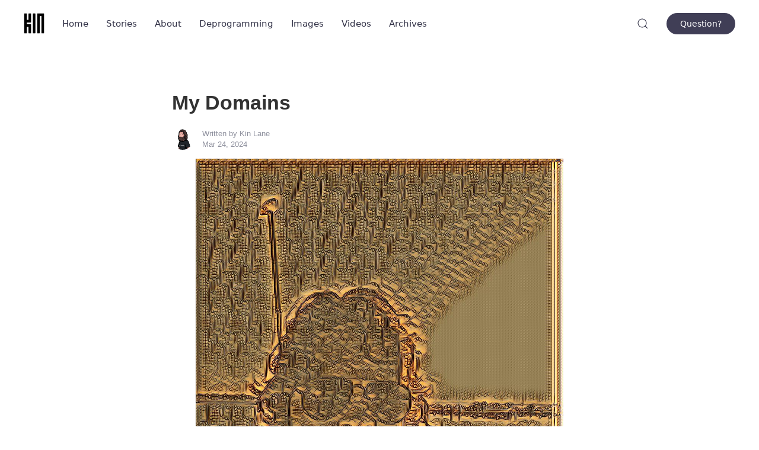

--- FILE ---
content_type: text/html; charset=utf-8
request_url: https://kinlane.com/2024/03/24/my-domains/
body_size: 6476
content:
<!DOCTYPE html>
<html lang="en">

    <head>
  <meta charset="utf-8">
  <meta http-equiv="X-UA-Compatible" content="IE=edge">
  <meta name="viewport" content="width=device-width, initial-scale=1">
  <!-- Begin Jekyll SEO tag v2.8.0 -->
<title>My Domains | Kin Lane</title>
<meta name="generator" content="Jekyll v3.10.0" />
<meta property="og:title" content="My Domains" />
<meta name="author" content="Kin Lane" />
<meta property="og:locale" content="en" />
<meta name="description" content="I am a big believer in owning your own domain. I do not care what you put there, but you should have at least on online domain which you control. Ideally you have an email address there too, and keep your site(s) somewhat active. I have winters on each domain where I do not update anything, but I always come back to them, otherwise I let a domain go. Today is one of those days where I step back and assess the state of my personal and professional domain(s)." />
<meta property="og:description" content="I am a big believer in owning your own domain. I do not care what you put there, but you should have at least on online domain which you control. Ideally you have an email address there too, and keep your site(s) somewhat active. I have winters on each domain where I do not update anything, but I always come back to them, otherwise I let a domain go. Today is one of those days where I step back and assess the state of my personal and professional domain(s)." />
<link rel="canonical" href="https://kinlane.com/2024/03/24/my-domains/" />
<meta property="og:url" content="http://kinlane.com/2024/03/24/my-domains/" />
<meta property="og:site_name" content="Kin Lane" />
<meta property="og:image" content="https://kinlane-productions2.s3.amazonaws.com/algorotoscope-master/copper-circuit-kin-chesapeake.jpg" />
<meta property="og:type" content="article" />
<meta property="article:published_time" content="2024-03-24T12:00:00+00:00" />
<meta name="twitter:card" content="summary_large_image" />
<meta property="twitter:image" content="https://kinlane-productions2.s3.amazonaws.com/algorotoscope-master/copper-circuit-kin-chesapeake.jpg" />
<meta property="twitter:title" content="My Domains" />
<script type="application/ld+json">
{"@context":"https://schema.org","@type":"BlogPosting","author":{"@type":"Person","name":"Kin Lane"},"dateModified":"2024-03-24T12:00:00+00:00","datePublished":"2024-03-24T12:00:00+00:00","description":"I am a big believer in owning your own domain. I do not care what you put there, but you should have at least on online domain which you control. Ideally you have an email address there too, and keep your site(s) somewhat active. I have winters on each domain where I do not update anything, but I always come back to them, otherwise I let a domain go. Today is one of those days where I step back and assess the state of my personal and professional domain(s).","headline":"My Domains","image":"https://kinlane-productions2.s3.amazonaws.com/algorotoscope-master/copper-circuit-kin-chesapeake.jpg","mainEntityOfPage":{"@type":"WebPage","@id":"http://kinlane.com/2024/03/24/my-domains/"},"publisher":{"@type":"Organization","logo":{"@type":"ImageObject","url":"https://kinlane-productions2.s3.amazonaws.com/kin-lane/kin.png"},"name":"Kin Lane"},"url":"http://kinlane.com/2024/03/24/my-domains/"}</script>
<!-- End Jekyll SEO tag -->

  <link rel="stylesheet" href="/assets/css/main.css">
  <link rel="shortcut icon" type="image/x-icon" href="https://apievangelist.com/favicon.ico">
	<link rel="icon" type="image/x-icon" href="https://apievangelist.com/favicon.ico">

  <link rel="alternate" type="application/rss+xml" title="Kin Lane" href="/feed.xml">
  <link rel="stylesheet" href="/assets/css/bootstrap.min.css" />
  <link rel="stylesheet" href="/assets/css/font-awesome.min.css" />

  <script src="/assets/js/main.js"></script>

  
    <script>
function searchResults(form) {

    var currentItem = null;
    var search = document.getElementById(form);
    var results = document.getElementById(form + "-results");
    var toggle = document.getElementById(form + "-toggle");

    function removeActive() {
        for (i = 0; i < results.children.length; i++) {
            results.children[i].classList.remove("uk-background-muted");
        }
    }

    // Detect all clicks on the document
    document.addEventListener("click", function(event) {

        var isClickSearch = false;
        var isClickResults = false;
        var isClickSearchToggle = false;

        if (search !== null) {
            isClickSearch = search.contains(event.target);
        }

        if (results !== null) {
            isClickResults = results.contains(event.target);
        }

        if (toggle !== null) {
            isClickSearchToggle = toggle.contains(event.target);
        }

        if (isClickSearch || isClickSearchToggle) {
            results.style.display = "block";
        }        

        if (!isClickResults && !isClickSearch && !isClickSearchToggle) {
            results.style.display = "none";
        }        
        
    });    

    results.addEventListener("mouseover", function(event) {

        removeActive();
        event.target.parentElement.classList.add("uk-background-muted");
        currentItem = null;

    });

    results.addEventListener("mouseout", function(event) {
        event.target.parentElement.classList.remove("uk-background-muted");
    });


    search.addEventListener("keyup", function(event) {

        var resultItems = results.children;
        var resultCount = results.children.length;
                                
        if (event.keyCode === 40) {

            if (currentItem < (resultCount - 1)) {
                if (currentItem === null) {
                    currentItem = 0;
                } else {
                    removeActive();
                    currentItem++;
                }
                removeActive();
                resultItems[currentItem].classList.add("uk-background-muted");
            }
            
        } else if (event.keyCode === 38) {

            if (currentItem > 0) {
                if (currentItem === null) {
                    currentItem = 0;
                } else {
                    removeActive();
                    currentItem--;
                }
                removeActive();
                resultItems[currentItem].classList.add("uk-background-muted");
            }

        } else if (event.keyCode === 13) {

            resultItems[currentItem].children[0].click();

        }

    });

}
</script>
  
  

     

  <meta property="og:url" content="">
  <meta property="og:type" content="website">
  <meta property="og:title" content="My Domains | Kin Lane">
  <meta property="og:site_name" content="Kin Lane">
  <meta property="og:description" content="The ramblings, thoughts, and channeling of Kin Lane.">
  <meta property="og:image"  content="https://kinlane-productions2.s3.amazonaws.com/algorotoscope-master/copper-circuit-kin-chesapeake.jpg">

  <script src="/assets/js/jquery-latest.min.js" type="text/javascript" charset="utf-8"></script>
  <script src="/assets/js/bootstrap.min.js" type="text/javascript" charset="utf-8"></script>

</head>

    <body>

    
        <div data-uk-sticky="animation: uk-animation-slide-top; sel-target: .uk-navbar-container; cls-active: uk-navbar-sticky; cls-inactive: uk-navbar-transparent; top: 200">
    <nav class="uk-navbar-container">
        <div class="uk-container">
            <div data-uk-navbar>
                <div class="uk-navbar-left">
                    <a class="uk-navbar-item uk-logo uk-visible@m" href="/"><img src="https://kinlane-productions2.s3.amazonaws.com/kin-lane/kin.png" alt="Kin Lane" width="35"></a>
                    <ul class="uk-navbar-nav uk-visible@m">
                        
                            
                            
                            
                                
                                    
                                        <li><a href="/" >Home</a></li>
                                                                                                        
                                
                            
                        
                            
                            
                            
                                
                                    
                                        <li><a href="/blog/" >Stories</a></li>
                                                                                                        
                                
                            
                        
                            
                            
                            
                                
                                    
                                        <li><a href="/about/" >About</a></li>
                                                                                                        
                                
                            
                        
                            
                            
                            
                                
                                    
                                        <li><a href="/deprogramming/" >Deprogramming</a></li>
                                                                                                        
                                
                            
                        
                            
                            
                            
                                
                                    
                                        <li><a href="/images/" >Images</a></li>
                                                                                                        
                                
                            
                        
                            
                            
                            
                                
                                    
                                        <li><a href="/videos/" >Videos</a></li>
                                                                                                        
                                
                            
                        
                            
                            
                            
                                
                                    
                                        <li><a href="/archives/" >Archives</a></li>
                                                                                                        
                                
                            
                        
                    </ul>
                </div>
                <div class="uk-navbar-center uk-hidden@m">
                    <a class="uk-navbar-item uk-logo" href="/"><img src="https://kinlane-productions2.s3.amazonaws.com/kin-lane/kin.png" alt="Kin Lane" width="35"></a>
                </div>
                <div class="uk-navbar-right">
                    
                        
                            <div>
                                <a id="search-navbar-toggle" class="uk-navbar-toggle" uk-search-icon href="#"></a>
                                <div class="uk-drop uk-background-default uk-border-rounded" uk-drop="mode: click; pos: left-center; offset: 0">
                                    <form class="uk-search uk-search-navbar uk-width-1-1" onsubmit="return false;">
                                        <input id="search-navbar" class="uk-search-input" type="search" placeholder="Search my brain" autofocus autocomplete="off">
                                    </form>
                                    <ul id="search-navbar-results" class="uk-position-absolute uk-width-1-1 uk-list"></ul>
                                </div>
                            </div>
                            <script>
                            SimpleJekyllSearch({
                                searchInput: document.getElementById('search-navbar'),
                                resultsContainer: document.getElementById('search-navbar-results'),
                                noResultsText: '<li class="no-results">No results found</li>',
                                searchResultTemplate: '<li><a href="{url}">{title}</a></li>',
                                json: "/search.json"
                            });
                            searchResults("search-navbar");
                            </script>
                        
                    

                    <ul class="uk-navbar-nav uk-visible@m">
                        
                            
                            
                            
                                
                                    <li><div class="uk-navbar-item"><a class="uk-button uk-button-success" href="/contact/" >Question?</a></div></li>
                                
                            
                        
                    </ul>

                    
                        <a class="uk-navbar-toggle uk-hidden@m" href="#offcanvas" data-uk-toggle><span data-uk-navbar-toggle-icon></span> <span class="uk-margin-small-left">Menu</span></a>
                    

                </div>
            </div>
        </div>
    </nav>
</div>
    

    <div class="uk-section">
    <div class="uk-container uk-container-xsmall">
        <article class="uk-article">

            <h1 class="uk-article-title">My Domains</h1>

            <div class="uk-article-meta uk-margin-top uk-margin-medium-bottom uk-flex uk-flex-middle">
                


  
  <img class="uk-border-circle avatar" src="https://kinlane-productions2.s3.amazonaws.com/kin-lane/kin-lane-cartoon-questioning.png" alt="Kin Lane">


<div>
  
    Written by 
    <span itemprop="author" itemscope itemtype="http://schema.org/Person">
      <span itemprop="name">
        Kin Lane 
        
        
        
              
      </span>
    </span><br>
  
  <time datetime="2024-03-24T12:00:00+00:00" itemprop="datePublished">
    
    Mar 24, 2024
  </time>
</div>
            </div>

            <div class="article-content link-primary">
                <center><img src="https://kinlane-productions2.s3.amazonaws.com/algorotoscope-master/copper-circuit-kin-chesapeake.jpg" width="90%" align="center" style="padding: 5px;"></center>
                <p>I am a big believer in owning your own domain. I do not care what you put there, but you should have at least on online domain which you control. Ideally you have an email address there too, and keep your site(s) somewhat active. I have winters on each domain where I do not update anything, but I always come back to them, otherwise I let a domain go. Today is one of those days where I step back and assess the state of my personal and professional domain(s).</p>

<h2 id="my-personal-side">My Personal Side</h2>
<p>I have historically been very public with the personal side of my storytelling, and this is something I think I will continue as long as I can. I find it rewarding to be in control of the narrative for my digital self this way.</p>

<h3 id="kin-lane-kinlanecom">Kin Lane (kinlane.com)</h3>
<p>This is me. This is my doorway. Sometimes it is very personal. Sometimes it is political. Sometimes more technical. Other times it is just my personal journal.
<a href="https://kinlane.com"><img src="https://kinlane-productions2.s3.amazonaws.com/my-domains/kin-lane.png" width="100%" style="padding: 15px;" /></a></p>

<h3 id="alternate-kin-lane-alternatekinlanecom">Alternate Kin Lane (alternate.kinlane.com)</h3>
<p>This is where I write about the things I see that aren’t real. The line can be blurred sometimes with my professional world, but everything I write here lives in alternate realm.
<a href="http://alternate.kinlane.com"><img src="https://kinlane-productions2.s3.amazonaws.com/my-domains/alternate-kin-lane.png" width="100%" style="padding: 15px;" /></a></p>

<h3 id="alorotoscope-algorithmicrotoscopework">Alorotoscope (algorithmic.rotoscope.work)</h3>
<p>This is the image factory for all of my domain, where I produce images evolved from photos I took using AI models I’ve developed to show how technology obfuscates and distorts reality.
<a href="http://algorithmic.rotoscope.work"><img src="https://kinlane-productions2.s3.amazonaws.com/my-domains/algorotoscope.png" width="100%" style="padding: 15px;" /></a></p>

<h3 id="the-digital-self-thedigitalselforg">The Digital Self (thedigitalself.org)</h3>
<p>This is my religion. It is just what I tell myself daily to find balance in this digital world. I believe strongly that taking control over our digital domain is how we’ll save our physical self.
<a href="http://thedigitalself.org"><img src="https://kinlane-productions2.s3.amazonaws.com/my-domains/the-digital-self.png" width="100%" style="padding: 15px;" /></a></p>

<h3 id="drone-recovery-dronerecoveryorg">Drone Recovery (dronerecovery.org)</h3>
<p>This is a site about Isaiah and the summer we went out to wrestle with his addiction. Ultimately I wasn’t successful in recovering this drone, but I revisit this site often.
<a href="http://dronerecovery.org"><img src="https://kinlane-productions2.s3.amazonaws.com/my-domains/drone-recovery.png" width="100%" style="padding: 15px;" /></a></p>

<h2 id="my-professional-side">My Professional Side</h2>
<p>This is where I do my professional work focused almost exclusively on APIs. Because of my approach to storytelling it can be difficult to understand where the line between my personal and professional storytelling is.</p>

<h3 id="api-evangelist-apievangelistcom">API Evangelist (apievangelist.com)</h3>
<p>This is where I have been working to make sense of the technology, business, policies, and people of APIs since 2010, sharing stories about what I am seeing at this dimension of our digital transformation. 
<a href="https://apievangelist.com"><img src="https://kinlane-productions2.s3.amazonaws.com/my-domains/api-evangelist.png" width="100%" style="padding: 15px;" /></a></p>

<h3 id="apisio-apisio">APIs.io (apis.io)</h3>
<p>The search engine I am developing with my partner in crime Steve Willmott, working to make APIs more discoverable using our open source API discovery format called APIs.json.
<a href="https://apis.io"><img src="https://kinlane-productions2.s3.amazonaws.com/my-domains/apis-io.png" width="100%" style="padding: 15px;" /></a></p>

<h3 id="apisjson-apisjsonorg">APIs.json (apisjson.org)</h3>
<p>The open source API discovery format that I developed with Steve Willmott back in 2014, and we have been working on ever since, and have found renewed energy for here in 2024. 
<a href="https://apisjson.org"><img src="https://kinlane-productions2.s3.amazonaws.com/my-domains/apis-json.png" width="100%" style="padding: 15px;" /></a></p>

<h3 id="api-commons-apicommonsorg">API Commons (apicommons.org)</h3>
<p>The open source API lifecycle format that I developed with Steve Willmott back in 2014, as part of my work on the Oracle vs. Google copyright case, which we are giving some more attention as a common place to store machine-readable APIs.json properties.
<a href="http://apicommons.org"><img src="https://kinlane-productions2.s3.amazonaws.com/my-domains/api-commons.png" width="100%" style="padding: 15px;" /></a></p>

<h3 id="api-specification-toolbox-apispecificationtoolboxcom">API Specification Toolbox (apispecificationtoolbox.com)</h3>
<p>This is an open source directory of API specifications I setup while planning and building Postman Open Technologies, and is something I’d like to give more attention each year to help me keep a handle on all of the specifications and tooling.
<a href="http://apispecificationtoolbox.com"><img src="https://kinlane-productions2.s3.amazonaws.com/my-domains/api-specification-tollbox.png" width="100%" style="padding: 15px;" /></a></p>

<h3 id="contrafabulists-contrafabulistscom">Contrafabulists (contrafabulists.com)</h3>
<p>This is the parent level business my wife and I own together to house all of our domains under a single roof. We operated Hack Education and API Evangelist under this for a decade, and I will likely maintain on into the future–just in case.
<a href="http://contrafabulists.com"><img src="https://kinlane-productions2.s3.amazonaws.com/my-domains/contrafabulists.png" width="100%" style="padding: 15px;" /></a></p>

<h2 id="the-importance-of-my-domain">The Importance of My Domain</h2>
<p>I would say that my universe of personal and professional domains is one of the most important assets I own. I have had Kin Lane since 2007, API Evangelist since 2010, and the other domains map to a variety of life experiences. With the demise of Twitter, and the shake-up of the social networking landscape, my domains are even more critical.</p>

<p>My domains reflect me. They are how I make a living. They are how I am creative. I own and operate all of the domains on my own. I use CloudFlare, AWS, and GitHub to manage all of my sites and APIs. When my domains are active, I feel active. It is important to me to maintain control over my digital self. Without sufficient control over my digital self tends to lead to insufficient control over my physical self. I am hyper aware of how intertwined they are in 2024.</p>

<p>I have been spending more time across my domains lately. I am finding more energy for Kin Lane, Alternate Kin Lane, and Algorotoscope. I still find regular energy for API stories. I’ve had a huge burst of energy for APIs.json and APIs.io, and will be rebooting API Commons alongside. I want to do this with the API Specification Toolbox, and even gather some updated thoughts around being a Contrafabulist. I’d say that all of my domains make me happy for the first time. I don’t feel like I have too many, and I don’t feel like I am a slave to any of them. They are where I freely express myself.</p>

<p>The purpose of this post was to just gather all of my domains in one spot, and step back and thinking about them all in concert. I really think they reflect my interests and personality. And they are mine. I am not worried about page views in my domain. Well I guess, APIs.io I may begin to care again, but the rest, meh. They are there first and foremost for me. If people stumble across any of it–awesome! My domain exist just for me to take control over my digital self, but also to help me manage my physical self. I am pleased. My domain makes me happy and I can spend about 90% of my online time here, and that is just fine.</p>

            </div>

            <hr class="uk-margin-medium">

            <div class="uk-margin-large-top paginate-post">
    <div class="uk-child-width-expand@s uk-grid-large uk-pagi" data-uk-grid>
        <div>
            
                <div><a class="remove-underline hvr-back" href="/2024/02/25/the-book-i-needed-to-understand-our-gun-obsession/">&larr; Previous</a></div>
            
        </div>
        <div>
            
                <div class="uk-text-right"><a class="remove-underline hvr-forward" href="/2024/04/01/that-emotion-that-prevents-you-from-reading-books/">Next &rarr;</a></div>
            
        </div>
    </div>
</div>

            
        </article>

        <script>
            // Table of contents scroll to
            UIkit.scroll('#markdown-toc a', {
                duration: 400,
                offset: 120
            });
        </script>

    </div>
</div>


    <div id="offcanvas-docs" data-uk-offcanvas="overlay: true">
    <div class="uk-offcanvas-bar">

        <button class="uk-offcanvas-close" type="button" data-uk-close></button>

        

    </div>
</div>


    <div id="offcanvas" data-uk-offcanvas="flip: true; overlay: true">
    <div class="uk-offcanvas-bar">

        <a class="uk-logo uk-margin-small-bottom" href="/"><img src="https://kinlane-productions2.s3.amazonaws.com/kin-lane/kin.png" alt="Kin Lane" width="35"></a>
     
        <button class="uk-offcanvas-close" type="button" data-uk-close></button>
      
        <ul class="uk-nav uk-nav-primary uk-margin-top">
            
                

                

                
                    <li><a href="/" >Home</a></li>
                
            
                

                

                
                    <li><a href="/blog/" >Stories</a></li>
                
            
                

                

                
                    <li><a href="/about/" >About</a></li>
                
            
                

                

                
                    <li><a href="/deprogramming/" >Deprogramming</a></li>
                
            
                

                

                
                    <li><a href="/images/" >Images</a></li>
                
            
                

                

                
                    <li><a href="/videos/" >Videos</a></li>
                
            
                

                

                
                    <li><a href="/archives/" >Archives</a></li>
                
            
                

                

                
                    <li><a href="/contact/" >Contact</a></li>
                
            
        </ul>

        <div class="uk-margin-top uk-text-center">
            <div data-uk-grid class="uk-child-width-auto uk-grid-small uk-flex-center uk-grid">
                
<div>
    <a rel="me" title="Mastodon" href="https://mastodon.kinlane.com/" target="_blank"><img src="https://kinlane-productions2.s3.amazonaws.com/icons/mastodon-icon.png" width="18"></a>
</div>





<div>
    <a href="https://www.linkedin.com/in/kinlane/" title="LinkedIn" data-uk-icon="icon: linkedin" class="uk-icon-link uk-icon" target="_blank"></a>
</div>



<div>
    <a href="https://github.com/kinlane" title="GitHub" data-uk-icon="icon: github" class="uk-icon-link uk-icon" target="_blank"></a>
</div>


<div>
    <a href="/cdn-cgi/l/email-protection#63080a0d0f020d0623040e020a0f4d000c0e" title="Email" data-uk-icon="icon: mail" class="uk-icon-link uk-icon" target="_blank"></a>
</div>


            </div>
        </div>

    </div>
</div>


    
        <footer class="uk-section uk-text-center uk-text-muted">
    <div class="uk-container uk-container-small">

        <div>
            <ul class="uk-subnav uk-flex-center">
                
                    
                    
                    
                        <li><a href="http://alternate.kinlane.com" target="_blank" >Alternate Kin Lane</a></li>
                    
                
                    
                    
                    
                        <li><a href="https://apievangelist.com" target="_blank" >API Evangelist</a></li>
                    
                
                    
                    
                    
                        <li><a href="https://algorithmic.rotoscope.work" target="_blank" >Algorotoscope</a></li>
                    
                
                    
                    
                    
                        <li><a href="http://dronerecovery.org" target="_blank" >Drone Recovery</a></li>
                    
                
            </ul>
        </div>
        <div class="uk-margin-medium"></div>
        <div class="uk-margin-medium uk-text-small copyright link-secondary">Kin Lane</div>

    </div>
</footer>

    

    

    

    <script data-cfasync="false" src="/cdn-cgi/scripts/5c5dd728/cloudflare-static/email-decode.min.js"></script><script defer src="https://static.cloudflareinsights.com/beacon.min.js/vcd15cbe7772f49c399c6a5babf22c1241717689176015" integrity="sha512-ZpsOmlRQV6y907TI0dKBHq9Md29nnaEIPlkf84rnaERnq6zvWvPUqr2ft8M1aS28oN72PdrCzSjY4U6VaAw1EQ==" data-cf-beacon='{"version":"2024.11.0","token":"f0d1c1d3d6f64cec8ff6365ceb21f283","r":1,"server_timing":{"name":{"cfCacheStatus":true,"cfEdge":true,"cfExtPri":true,"cfL4":true,"cfOrigin":true,"cfSpeedBrain":true},"location_startswith":null}}' crossorigin="anonymous"></script>
</body>

</html>


--- FILE ---
content_type: application/javascript; charset=utf-8
request_url: https://kinlane.com/assets/js/main.js
body_size: 83361
content:
(function(global, factory) {
    typeof exports === "object" && typeof module !== "undefined" ? module.exports = factory() : typeof define === "function" && define.amd ? define("uikit", factory) : (global = global || self, 
    global.UIkit = factory());
})(this, function() {
    "use strict";
    function bind(fn, context) {
        return function(a) {
            var l = arguments.length;
            return l ? l > 1 ? fn.apply(context, arguments) : fn.call(context, a) : fn.call(context);
        };
    }
    var objPrototype = Object.prototype;
    var hasOwnProperty = objPrototype.hasOwnProperty;
    function hasOwn(obj, key) {
        return hasOwnProperty.call(obj, key);
    }
    var hyphenateCache = {};
    var hyphenateRe = /([a-z\d])([A-Z])/g;
    function hyphenate(str) {
        if (!(str in hyphenateCache)) {
            hyphenateCache[str] = str.replace(hyphenateRe, "$1-$2").toLowerCase();
        }
        return hyphenateCache[str];
    }
    var camelizeRe = /-(\w)/g;
    function camelize(str) {
        return str.replace(camelizeRe, toUpper);
    }
    function toUpper(_, c) {
        return c ? c.toUpperCase() : "";
    }
    function ucfirst(str) {
        return str.length ? toUpper(null, str.charAt(0)) + str.slice(1) : "";
    }
    var strPrototype = String.prototype;
    var startsWithFn = strPrototype.startsWith || function(search) {
        return this.lastIndexOf(search, 0) === 0;
    };
    function startsWith(str, search) {
        return startsWithFn.call(str, search);
    }
    var endsWithFn = strPrototype.endsWith || function(search) {
        return this.substr(-search.length) === search;
    };
    function endsWith(str, search) {
        return endsWithFn.call(str, search);
    }
    var includesFn = function(search) {
        return ~this.indexOf(search);
    };
    var includesStr = strPrototype.includes || includesFn;
    var includesArray = Array.prototype.includes || includesFn;
    function includes(obj, search) {
        return obj && (isString(obj) ? includesStr : includesArray).call(obj, search);
    }
    var isArray = Array.isArray;
    function isFunction(obj) {
        return typeof obj === "function";
    }
    function isObject(obj) {
        return obj !== null && typeof obj === "object";
    }
    function isPlainObject(obj) {
        return isObject(obj) && Object.getPrototypeOf(obj) === objPrototype;
    }
    function isWindow(obj) {
        return isObject(obj) && obj === obj.window;
    }
    function isDocument(obj) {
        return isObject(obj) && obj.nodeType === 9;
    }
    function isJQuery(obj) {
        return isObject(obj) && !!obj.jquery;
    }
    function isNode(obj) {
        return obj instanceof Node || isObject(obj) && obj.nodeType >= 1;
    }
    var toString = objPrototype.toString;
    function isNodeCollection(obj) {
        return toString.call(obj).match(/^\[object (NodeList|HTMLCollection)\]$/);
    }
    function isBoolean(value) {
        return typeof value === "boolean";
    }
    function isString(value) {
        return typeof value === "string";
    }
    function isNumber(value) {
        return typeof value === "number";
    }
    function isNumeric(value) {
        return isNumber(value) || isString(value) && !isNaN(value - parseFloat(value));
    }
    function isUndefined(value) {
        return value === void 0;
    }
    function toBoolean(value) {
        return isBoolean(value) ? value : value === "true" || value === "1" || value === "" ? true : value === "false" || value === "0" ? false : value;
    }
    function toNumber(value) {
        var number = Number(value);
        return !isNaN(number) ? number : false;
    }
    function toFloat(value) {
        return parseFloat(value) || 0;
    }
    function toNode(element) {
        return isNode(element) || isWindow(element) || isDocument(element) ? element : isNodeCollection(element) || isJQuery(element) ? element[0] : isArray(element) ? toNode(element[0]) : null;
    }
    var arrayProto = Array.prototype;
    function toNodes(element) {
        return isNode(element) ? [ element ] : isNodeCollection(element) ? arrayProto.slice.call(element) : isArray(element) ? element.map(toNode).filter(Boolean) : isJQuery(element) ? element.toArray() : [];
    }
    function toList(value) {
        return isArray(value) ? value : isString(value) ? value.split(/,(?![^(]*\))/).map(function(value) {
            return isNumeric(value) ? toNumber(value) : toBoolean(value.trim());
        }) : [ value ];
    }
    function toMs(time) {
        return !time ? 0 : endsWith(time, "ms") ? toFloat(time) : toFloat(time) * 1e3;
    }
    function isEqual(value, other) {
        return value === other || isObject(value) && isObject(other) && Object.keys(value).length === Object.keys(other).length && each(value, function(val, key) {
            return val === other[key];
        });
    }
    function swap(value, a, b) {
        return value.replace(new RegExp(a + "|" + b, "mg"), function(match) {
            return match === a ? b : a;
        });
    }
    var assign = Object.assign || function(target) {
        var args = [], len = arguments.length - 1;
        while (len-- > 0) args[len] = arguments[len + 1];
        target = Object(target);
        for (var i = 0; i < args.length; i++) {
            var source = args[i];
            if (source !== null) {
                for (var key in source) {
                    if (hasOwn(source, key)) {
                        target[key] = source[key];
                    }
                }
            }
        }
        return target;
    };
    function each(obj, cb) {
        for (var key in obj) {
            if (false === cb(obj[key], key)) {
                return false;
            }
        }
        return true;
    }
    function sortBy(collection, prop) {
        return collection.sort(function(ref, ref$1) {
            var propA = ref[prop];
            if (propA === void 0) propA = 0;
            var propB = ref$1[prop];
            if (propB === void 0) propB = 0;
            return propA > propB ? 1 : propB > propA ? -1 : 0;
        });
    }
    function clamp(number, min, max) {
        if (min === void 0) min = 0;
        if (max === void 0) max = 1;
        return Math.min(Math.max(toNumber(number) || 0, min), max);
    }
    function noop() {}
    function intersectRect(r1, r2) {
        return r1.left < r2.right && r1.right > r2.left && r1.top < r2.bottom && r1.bottom > r2.top;
    }
    function pointInRect(point, rect) {
        return point.x <= rect.right && point.x >= rect.left && point.y <= rect.bottom && point.y >= rect.top;
    }
    var Dimensions = {
        ratio: function(dimensions, prop, value) {
            var obj;
            var aProp = prop === "width" ? "height" : "width";
            return obj = {}, obj[aProp] = dimensions[prop] ? Math.round(value * dimensions[aProp] / dimensions[prop]) : dimensions[aProp], 
            obj[prop] = value, obj;
        },
        contain: function(dimensions, maxDimensions) {
            var this$1 = this;
            dimensions = assign({}, dimensions);
            each(dimensions, function(_, prop) {
                return dimensions = dimensions[prop] > maxDimensions[prop] ? this$1.ratio(dimensions, prop, maxDimensions[prop]) : dimensions;
            });
            return dimensions;
        },
        cover: function(dimensions, maxDimensions) {
            var this$1 = this;
            dimensions = this.contain(dimensions, maxDimensions);
            each(dimensions, function(_, prop) {
                return dimensions = dimensions[prop] < maxDimensions[prop] ? this$1.ratio(dimensions, prop, maxDimensions[prop]) : dimensions;
            });
            return dimensions;
        }
    };
    function attr(element, name, value) {
        if (isObject(name)) {
            for (var key in name) {
                attr(element, key, name[key]);
            }
            return;
        }
        if (isUndefined(value)) {
            element = toNode(element);
            return element && element.getAttribute(name);
        } else {
            toNodes(element).forEach(function(element) {
                if (isFunction(value)) {
                    value = value.call(element, attr(element, name));
                }
                if (value === null) {
                    removeAttr(element, name);
                } else {
                    element.setAttribute(name, value);
                }
            });
        }
    }
    function hasAttr(element, name) {
        return toNodes(element).some(function(element) {
            return element.hasAttribute(name);
        });
    }
    function removeAttr(element, name) {
        element = toNodes(element);
        name.split(" ").forEach(function(name) {
            return element.forEach(function(element) {
                return element.removeAttribute(name);
            });
        });
    }
    function data(element, attribute) {
        for (var i = 0, attrs = [ attribute, "data-" + attribute ]; i < attrs.length; i++) {
            if (hasAttr(element, attrs[i])) {
                return attr(element, attrs[i]);
            }
        }
    }
    function query(selector, context) {
        return toNode(selector) || find(selector, getContext(selector, context));
    }
    function queryAll(selector, context) {
        var nodes = toNodes(selector);
        return nodes.length && nodes || findAll(selector, getContext(selector, context));
    }
    function getContext(selector, context) {
        if (context === void 0) context = document;
        return isContextSelector(selector) || isDocument(context) ? context : context.ownerDocument;
    }
    function find(selector, context) {
        return toNode(_query(selector, context, "querySelector"));
    }
    function findAll(selector, context) {
        return toNodes(_query(selector, context, "querySelectorAll"));
    }
    function _query(selector, context, queryFn) {
        if (context === void 0) context = document;
        if (!selector || !isString(selector)) {
            return null;
        }
        selector = selector.replace(contextSanitizeRe, "$1 *");
        var removes;
        if (isContextSelector(selector)) {
            removes = [];
            selector = selector.split(",").map(function(selector, i) {
                var ctx = context;
                selector = selector.trim();
                if (selector[0] === "!") {
                    var selectors = selector.substr(1).trim().split(" ");
                    ctx = closest(context.parentNode, selectors[0]);
                    selector = selectors.slice(1).join(" ").trim();
                }
                if (selector[0] === "-") {
                    var selectors$1 = selector.substr(1).trim().split(" ");
                    var prev = (ctx || context).previousElementSibling;
                    ctx = matches(prev, selector.substr(1)) ? prev : null;
                    selector = selectors$1.slice(1).join(" ");
                }
                if (!ctx) {
                    return null;
                }
                if (!ctx.id) {
                    ctx.id = "uk-" + Date.now() + i;
                    removes.push(function() {
                        return removeAttr(ctx, "id");
                    });
                }
                return "#" + escape(ctx.id) + " " + selector;
            }).filter(Boolean).join(",");
            context = document;
        }
        try {
            return context[queryFn](selector);
        } catch (e) {
            return null;
        } finally {
            removes && removes.forEach(function(remove) {
                return remove();
            });
        }
    }
    var contextSelectorRe = /(^|,)\s*[!>+~-]/;
    var contextSanitizeRe = /([!>+~-])(?=\s+[!>+~-]|\s*$)/g;
    function isContextSelector(selector) {
        return isString(selector) && selector.match(contextSelectorRe);
    }
    var elProto = Element.prototype;
    var matchesFn = elProto.matches || elProto.webkitMatchesSelector || elProto.msMatchesSelector;
    function matches(element, selector) {
        return toNodes(element).some(function(element) {
            return matchesFn.call(element, selector);
        });
    }
    var closestFn = elProto.closest || function(selector) {
        var ancestor = this;
        do {
            if (matches(ancestor, selector)) {
                return ancestor;
            }
            ancestor = ancestor.parentNode;
        } while (ancestor && ancestor.nodeType === 1);
    };
    function closest(element, selector) {
        if (startsWith(selector, ">")) {
            selector = selector.slice(1);
        }
        return isNode(element) ? element.parentNode && closestFn.call(element, selector) : toNodes(element).map(function(element) {
            return closest(element, selector);
        }).filter(Boolean);
    }
    function parents(element, selector) {
        var elements = [];
        var parent = toNode(element).parentNode;
        while (parent && parent.nodeType === 1) {
            if (matches(parent, selector)) {
                elements.push(parent);
            }
            parent = parent.parentNode;
        }
        return elements;
    }
    var escapeFn = window.CSS && CSS.escape || function(css) {
        return css.replace(/([^\x7f-\uFFFF\w-])/g, function(match) {
            return "\\" + match;
        });
    };
    function escape(css) {
        return isString(css) ? escapeFn.call(null, css) : "";
    }
    var voidElements = {
        area: true,
        base: true,
        br: true,
        col: true,
        embed: true,
        hr: true,
        img: true,
        input: true,
        keygen: true,
        link: true,
        menuitem: true,
        meta: true,
        param: true,
        source: true,
        track: true,
        wbr: true
    };
    function isVoidElement(element) {
        return toNodes(element).some(function(element) {
            return voidElements[element.tagName.toLowerCase()];
        });
    }
    function isVisible(element) {
        return toNodes(element).some(function(element) {
            return element.offsetWidth || element.offsetHeight || element.getClientRects().length;
        });
    }
    var selInput = "input,select,textarea,button";
    function isInput(element) {
        return toNodes(element).some(function(element) {
            return matches(element, selInput);
        });
    }
    function filter(element, selector) {
        return toNodes(element).filter(function(element) {
            return matches(element, selector);
        });
    }
    function within(element, selector) {
        return !isString(selector) ? element === selector || (isDocument(selector) ? selector.documentElement : toNode(selector)).contains(toNode(element)) : matches(element, selector) || closest(element, selector);
    }
    var isIE = /msie|trident/i.test(window.navigator.userAgent);
    var isRtl = attr(document.documentElement, "dir") === "rtl";
    var hasTouchEvents = "ontouchstart" in window;
    var hasPointerEvents = window.PointerEvent;
    var hasTouch = hasTouchEvents || window.DocumentTouch && document instanceof DocumentTouch || navigator.maxTouchPoints;
    var pointerDown = hasPointerEvents ? "pointerdown" : hasTouchEvents ? "touchstart" : "mousedown";
    var pointerMove = hasPointerEvents ? "pointermove" : hasTouchEvents ? "touchmove" : "mousemove";
    var pointerUp = hasPointerEvents ? "pointerup" : hasTouchEvents ? "touchend" : "mouseup";
    var pointerEnter = hasPointerEvents ? "pointerenter" : hasTouchEvents ? "" : "mouseenter";
    var pointerLeave = hasPointerEvents ? "pointerleave" : hasTouchEvents ? "" : "mouseleave";
    var pointerCancel = hasPointerEvents ? "pointercancel" : "touchcancel";
    function on() {
        var args = [], len = arguments.length;
        while (len--) args[len] = arguments[len];
        var ref = getArgs(args);
        var targets = ref[0];
        var type = ref[1];
        var selector = ref[2];
        var listener = ref[3];
        var useCapture = ref[4];
        targets = toEventTargets(targets);
        if (selector) {
            listener = delegate(targets, selector, listener);
        }
        if (listener.length > 1) {
            listener = detail(listener);
        }
        type.split(" ").forEach(function(type) {
            return targets.forEach(function(target) {
                return target.addEventListener(type, listener, useCapture);
            });
        });
        return function() {
            return off(targets, type, listener, useCapture);
        };
    }
    function off(targets, type, listener, useCapture) {
        if (useCapture === void 0) useCapture = false;
        targets = toEventTargets(targets);
        type.split(" ").forEach(function(type) {
            return targets.forEach(function(target) {
                return target.removeEventListener(type, listener, useCapture);
            });
        });
    }
    function once() {
        var args = [], len = arguments.length;
        while (len--) args[len] = arguments[len];
        var ref = getArgs(args);
        var element = ref[0];
        var type = ref[1];
        var selector = ref[2];
        var listener = ref[3];
        var useCapture = ref[4];
        var condition = ref[5];
        var off = on(element, type, selector, function(e) {
            var result = !condition || condition(e);
            if (result) {
                off();
                listener(e, result);
            }
        }, useCapture);
        return off;
    }
    function trigger(targets, event, detail) {
        return toEventTargets(targets).reduce(function(notCanceled, target) {
            return notCanceled && target.dispatchEvent(createEvent(event, true, true, detail));
        }, true);
    }
    function createEvent(e, bubbles, cancelable, detail) {
        if (bubbles === void 0) bubbles = true;
        if (cancelable === void 0) cancelable = false;
        if (isString(e)) {
            var event = document.createEvent("CustomEvent");
            event.initCustomEvent(e, bubbles, cancelable, detail);
            e = event;
        }
        return e;
    }
    function getArgs(args) {
        if (isFunction(args[2])) {
            args.splice(2, 0, false);
        }
        return args;
    }
    function delegate(delegates, selector, listener) {
        var this$1 = this;
        return function(e) {
            delegates.forEach(function(delegate) {
                var current = selector[0] === ">" ? findAll(selector, delegate).reverse().filter(function(element) {
                    return within(e.target, element);
                })[0] : closest(e.target, selector);
                if (current) {
                    e.delegate = delegate;
                    e.current = current;
                    listener.call(this$1, e);
                }
            });
        };
    }
    function detail(listener) {
        return function(e) {
            return isArray(e.detail) ? listener.apply(void 0, [ e ].concat(e.detail)) : listener(e);
        };
    }
    function isEventTarget(target) {
        return target && "addEventListener" in target;
    }
    function toEventTarget(target) {
        return isEventTarget(target) ? target : toNode(target);
    }
    function toEventTargets(target) {
        return isArray(target) ? target.map(toEventTarget).filter(Boolean) : isString(target) ? findAll(target) : isEventTarget(target) ? [ target ] : toNodes(target);
    }
    function preventClick() {
        var timer = setTimeout(once(document, "click", function(e) {
            e.preventDefault();
            e.stopImmediatePropagation();
            clearTimeout(timer);
        }, true));
        trigger(document, pointerCancel);
    }
    var Promise = "Promise" in window ? window.Promise : PromiseFn;
    var Deferred = function() {
        var this$1 = this;
        this.promise = new Promise(function(resolve, reject) {
            this$1.reject = reject;
            this$1.resolve = resolve;
        });
    };
    var RESOLVED = 0;
    var REJECTED = 1;
    var PENDING = 2;
    var async = "setImmediate" in window ? setImmediate : setTimeout;
    function PromiseFn(executor) {
        this.state = PENDING;
        this.value = undefined;
        this.deferred = [];
        var promise = this;
        try {
            executor(function(x) {
                promise.resolve(x);
            }, function(r) {
                promise.reject(r);
            });
        } catch (e) {
            promise.reject(e);
        }
    }
    PromiseFn.reject = function(r) {
        return new PromiseFn(function(resolve, reject) {
            reject(r);
        });
    };
    PromiseFn.resolve = function(x) {
        return new PromiseFn(function(resolve, reject) {
            resolve(x);
        });
    };
    PromiseFn.all = function all(iterable) {
        return new PromiseFn(function(resolve, reject) {
            var result = [];
            var count = 0;
            if (iterable.length === 0) {
                resolve(result);
            }
            function resolver(i) {
                return function(x) {
                    result[i] = x;
                    count += 1;
                    if (count === iterable.length) {
                        resolve(result);
                    }
                };
            }
            for (var i = 0; i < iterable.length; i += 1) {
                PromiseFn.resolve(iterable[i]).then(resolver(i), reject);
            }
        });
    };
    PromiseFn.race = function race(iterable) {
        return new PromiseFn(function(resolve, reject) {
            for (var i = 0; i < iterable.length; i += 1) {
                PromiseFn.resolve(iterable[i]).then(resolve, reject);
            }
        });
    };
    var p = PromiseFn.prototype;
    p.resolve = function resolve(x) {
        var promise = this;
        if (promise.state === PENDING) {
            if (x === promise) {
                throw new TypeError("Promise settled with itself.");
            }
            var called = false;
            try {
                var then = x && x.then;
                if (x !== null && isObject(x) && isFunction(then)) {
                    then.call(x, function(x) {
                        if (!called) {
                            promise.resolve(x);
                        }
                        called = true;
                    }, function(r) {
                        if (!called) {
                            promise.reject(r);
                        }
                        called = true;
                    });
                    return;
                }
            } catch (e) {
                if (!called) {
                    promise.reject(e);
                }
                return;
            }
            promise.state = RESOLVED;
            promise.value = x;
            promise.notify();
        }
    };
    p.reject = function reject(reason) {
        var promise = this;
        if (promise.state === PENDING) {
            if (reason === promise) {
                throw new TypeError("Promise settled with itself.");
            }
            promise.state = REJECTED;
            promise.value = reason;
            promise.notify();
        }
    };
    p.notify = function notify() {
        var this$1 = this;
        async(function() {
            if (this$1.state !== PENDING) {
                while (this$1.deferred.length) {
                    var ref = this$1.deferred.shift();
                    var onResolved = ref[0];
                    var onRejected = ref[1];
                    var resolve = ref[2];
                    var reject = ref[3];
                    try {
                        if (this$1.state === RESOLVED) {
                            if (isFunction(onResolved)) {
                                resolve(onResolved.call(undefined, this$1.value));
                            } else {
                                resolve(this$1.value);
                            }
                        } else if (this$1.state === REJECTED) {
                            if (isFunction(onRejected)) {
                                resolve(onRejected.call(undefined, this$1.value));
                            } else {
                                reject(this$1.value);
                            }
                        }
                    } catch (e) {
                        reject(e);
                    }
                }
            }
        });
    };
    p.then = function then(onResolved, onRejected) {
        var this$1 = this;
        return new PromiseFn(function(resolve, reject) {
            this$1.deferred.push([ onResolved, onRejected, resolve, reject ]);
            this$1.notify();
        });
    };
    p.catch = function(onRejected) {
        return this.then(undefined, onRejected);
    };
    function ajax(url, options) {
        return new Promise(function(resolve, reject) {
            var env = assign({
                data: null,
                method: "GET",
                headers: {},
                xhr: new XMLHttpRequest(),
                beforeSend: noop,
                responseType: ""
            }, options);
            env.beforeSend(env);
            var xhr = env.xhr;
            xhr.timeout = 10000;
            for (var prop in env) {
                if (prop in xhr) {
                    try {
                        xhr[prop] = env[prop];
                    } catch (e) {}
                }
            }
            xhr.open(env.method.toUpperCase(), url);
            for (var header in env.headers) {
                xhr.setRequestHeader(header, env.headers[header]);
            }
            on(xhr, "load", function() {
                if (xhr.status === 0 || xhr.status >= 200 && xhr.status < 300 || xhr.status === 304) {
                    resolve(xhr);
                } else {
                    reject(assign(Error(xhr.statusText), {
                        xhr: xhr,
                        status: xhr.status
                    }));
                }
            });
            on(xhr, "error", function() {
                return reject(assign(Error("Network Error"), {
                    xhr: xhr
                }));
            });
            on(xhr, "timeout", function() {
                return reject(assign(Error("Network Timeout"), {
                    xhr: xhr
                }));
            });
            xhr.send(env.data);
        });
    }
    function getImage(src, srcset, sizes) {
        return new Promise(function(resolve, reject) {
            var img = new Image();
            img.onerror = reject;
            img.onload = function() {
                return resolve(img);
            };
            sizes && (img.sizes = sizes);
            srcset && (img.srcset = srcset);
            img.src = src;
        });
    }
    function ready(fn) {
        if (document.readyState !== "loading") {
            fn();
            return;
        }
        var unbind = on(document, "DOMContentLoaded", function() {
            unbind();
            fn();
        });
    }
    function index(element, ref) {
        return ref ? toNodes(element).indexOf(toNode(ref)) : toNodes((element = toNode(element)) && element.parentNode.children).indexOf(element);
    }
    function getIndex(i, elements, current, finite) {
        if (current === void 0) current = 0;
        if (finite === void 0) finite = false;
        elements = toNodes(elements);
        var length = elements.length;
        i = isNumeric(i) ? toNumber(i) : i === "next" ? current + 1 : i === "previous" ? current - 1 : index(elements, i);
        if (finite) {
            return clamp(i, 0, length - 1);
        }
        i %= length;
        return i < 0 ? i + length : i;
    }
    function empty(element) {
        element = $(element);
        element.innerHTML = "";
        return element;
    }
    function html(parent, html) {
        parent = $(parent);
        return isUndefined(html) ? parent.innerHTML : append(parent.hasChildNodes() ? empty(parent) : parent, html);
    }
    function prepend(parent, element) {
        parent = $(parent);
        if (!parent.hasChildNodes()) {
            return append(parent, element);
        } else {
            return insertNodes(element, function(element) {
                return parent.insertBefore(element, parent.firstChild);
            });
        }
    }
    function append(parent, element) {
        parent = $(parent);
        return insertNodes(element, function(element) {
            return parent.appendChild(element);
        });
    }
    function before(ref, element) {
        ref = $(ref);
        return insertNodes(element, function(element) {
            return ref.parentNode.insertBefore(element, ref);
        });
    }
    function after(ref, element) {
        ref = $(ref);
        return insertNodes(element, function(element) {
            return ref.nextSibling ? before(ref.nextSibling, element) : append(ref.parentNode, element);
        });
    }
    function insertNodes(element, fn) {
        element = isString(element) ? fragment(element) : element;
        return element ? "length" in element ? toNodes(element).map(fn) : fn(element) : null;
    }
    function remove(element) {
        toNodes(element).map(function(element) {
            return element.parentNode && element.parentNode.removeChild(element);
        });
    }
    function wrapAll(element, structure) {
        structure = toNode(before(element, structure));
        while (structure.firstChild) {
            structure = structure.firstChild;
        }
        append(structure, element);
        return structure;
    }
    function wrapInner(element, structure) {
        return toNodes(toNodes(element).map(function(element) {
            return element.hasChildNodes ? wrapAll(toNodes(element.childNodes), structure) : append(element, structure);
        }));
    }
    function unwrap(element) {
        toNodes(element).map(function(element) {
            return element.parentNode;
        }).filter(function(value, index, self) {
            return self.indexOf(value) === index;
        }).forEach(function(parent) {
            before(parent, parent.childNodes);
            remove(parent);
        });
    }
    var fragmentRe = /^\s*<(\w+|!)[^>]*>/;
    var singleTagRe = /^<(\w+)\s*\/?>(?:<\/\1>)?$/;
    function fragment(html) {
        var matches$$1 = singleTagRe.exec(html);
        if (matches$$1) {
            return document.createElement(matches$$1[1]);
        }
        var container = document.createElement("div");
        if (fragmentRe.test(html)) {
            container.insertAdjacentHTML("beforeend", html.trim());
        } else {
            container.textContent = html;
        }
        return container.childNodes.length > 1 ? toNodes(container.childNodes) : container.firstChild;
    }
    function apply(node, fn) {
        if (!node || node.nodeType !== 1) {
            return;
        }
        fn(node);
        node = node.firstElementChild;
        while (node) {
            apply(node, fn);
            node = node.nextElementSibling;
        }
    }
    function $(selector, context) {
        return !isString(selector) ? toNode(selector) : isHtml(selector) ? toNode(fragment(selector)) : find(selector, context);
    }
    function $$(selector, context) {
        return !isString(selector) ? toNodes(selector) : isHtml(selector) ? toNodes(fragment(selector)) : findAll(selector, context);
    }
    function isHtml(str) {
        return str[0] === "<" || str.match(/^\s*</);
    }
    function addClass(element) {
        var args = [], len = arguments.length - 1;
        while (len-- > 0) args[len] = arguments[len + 1];
        apply$1(element, args, "add");
    }
    function removeClass(element) {
        var args = [], len = arguments.length - 1;
        while (len-- > 0) args[len] = arguments[len + 1];
        apply$1(element, args, "remove");
    }
    function removeClasses(element, cls) {
        attr(element, "class", function(value) {
            return (value || "").replace(new RegExp("\\b" + cls + "\\b", "g"), "");
        });
    }
    function replaceClass(element) {
        var args = [], len = arguments.length - 1;
        while (len-- > 0) args[len] = arguments[len + 1];
        args[0] && removeClass(element, args[0]);
        args[1] && addClass(element, args[1]);
    }
    function hasClass(element, cls) {
        return cls && toNodes(element).some(function(element) {
            return element.classList.contains(cls.split(" ")[0]);
        });
    }
    function toggleClass(element) {
        var args = [], len = arguments.length - 1;
        while (len-- > 0) args[len] = arguments[len + 1];
        if (!args.length) {
            return;
        }
        args = getArgs$1(args);
        var force = !isString(args[args.length - 1]) ? args.pop() : [];
        args = args.filter(Boolean);
        toNodes(element).forEach(function(ref) {
            var classList = ref.classList;
            for (var i = 0; i < args.length; i++) {
                supports.Force ? classList.toggle.apply(classList, [ args[i] ].concat(force)) : classList[(!isUndefined(force) ? force : !classList.contains(args[i])) ? "add" : "remove"](args[i]);
            }
        });
    }
    function apply$1(element, args, fn) {
        args = getArgs$1(args).filter(Boolean);
        args.length && toNodes(element).forEach(function(ref) {
            var classList = ref.classList;
            supports.Multiple ? classList[fn].apply(classList, args) : args.forEach(function(cls) {
                return classList[fn](cls);
            });
        });
    }
    function getArgs$1(args) {
        return args.reduce(function(args, arg) {
            return args.concat.call(args, isString(arg) && includes(arg, " ") ? arg.trim().split(" ") : arg);
        }, []);
    }
    var supports = {};
    (function() {
        var list = document.createElement("_").classList;
        if (list) {
            list.add("a", "b");
            list.toggle("c", false);
            supports.Multiple = list.contains("b");
            supports.Force = !list.contains("c");
        }
        list = null;
    })();
    var cssNumber = {
        "animation-iteration-count": true,
        "column-count": true,
        "fill-opacity": true,
        "flex-grow": true,
        "flex-shrink": true,
        "font-weight": true,
        "line-height": true,
        opacity: true,
        order: true,
        orphans: true,
        widows: true,
        "z-index": true,
        zoom: true
    };
    function css(element, property, value) {
        return toNodes(element).map(function(element) {
            if (isString(property)) {
                property = propName(property);
                if (isUndefined(value)) {
                    return getStyle(element, property);
                } else if (!value && !isNumber(value)) {
                    element.style.removeProperty(property);
                } else {
                    element.style[property] = isNumeric(value) && !cssNumber[property] ? value + "px" : value;
                }
            } else if (isArray(property)) {
                var styles = getStyles(element);
                return property.reduce(function(props, property) {
                    props[property] = styles[propName(property)];
                    return props;
                }, {});
            } else if (isObject(property)) {
                each(property, function(value, property) {
                    return css(element, property, value);
                });
            }
            return element;
        })[0];
    }
    function getStyles(element, pseudoElt) {
        element = toNode(element);
        return element.ownerDocument.defaultView.getComputedStyle(element, pseudoElt);
    }
    function getStyle(element, property, pseudoElt) {
        return getStyles(element, pseudoElt)[property];
    }
    var vars = {};
    function getCssVar(name) {
        var docEl = document.documentElement;
        if (!isIE) {
            return getStyles(docEl).getPropertyValue("--uk-" + name);
        }
        if (!(name in vars)) {
            var element = append(docEl, document.createElement("div"));
            addClass(element, "uk-" + name);
            vars[name] = getStyle(element, "content", ":before").replace(/^["'](.*)["']$/, "$1");
            remove(element);
        }
        return vars[name];
    }
    var cssProps = {};
    function propName(name) {
        var ret = cssProps[name];
        if (!ret) {
            ret = cssProps[name] = vendorPropName(name) || name;
        }
        return ret;
    }
    var cssPrefixes = [ "webkit", "moz", "ms" ];
    var ref = document.createElement("_");
    var style = ref.style;
    function vendorPropName(name) {
        name = hyphenate(name);
        if (name in style) {
            return name;
        }
        var i = cssPrefixes.length, prefixedName;
        while (i--) {
            prefixedName = "-" + cssPrefixes[i] + "-" + name;
            if (prefixedName in style) {
                return prefixedName;
            }
        }
    }
    function transition(element, props, duration, timing) {
        if (duration === void 0) duration = 400;
        if (timing === void 0) timing = "linear";
        return Promise.all(toNodes(element).map(function(element) {
            return new Promise(function(resolve, reject) {
                for (var name in props) {
                    var value = css(element, name);
                    if (value === "") {
                        css(element, name, value);
                    }
                }
                var timer = setTimeout(function() {
                    return trigger(element, "transitionend");
                }, duration);
                once(element, "transitionend transitioncanceled", function(ref) {
                    var type = ref.type;
                    clearTimeout(timer);
                    removeClass(element, "uk-transition");
                    css(element, {
                        "transition-property": "",
                        "transition-duration": "",
                        "transition-timing-function": ""
                    });
                    type === "transitioncanceled" ? reject() : resolve();
                }, false, function(ref) {
                    var target = ref.target;
                    return element === target;
                });
                addClass(element, "uk-transition");
                css(element, assign({
                    "transition-property": Object.keys(props).map(propName).join(","),
                    "transition-duration": duration + "ms",
                    "transition-timing-function": timing
                }, props));
            });
        }));
    }
    var Transition = {
        start: transition,
        stop: function(element) {
            trigger(element, "transitionend");
            return Promise.resolve();
        },
        cancel: function(element) {
            trigger(element, "transitioncanceled");
        },
        inProgress: function(element) {
            return hasClass(element, "uk-transition");
        }
    };
    var animationPrefix = "uk-animation-";
    var clsCancelAnimation = "uk-cancel-animation";
    function animate(element, animation, duration, origin, out) {
        var arguments$1 = arguments;
        if (duration === void 0) duration = 200;
        return Promise.all(toNodes(element).map(function(element) {
            return new Promise(function(resolve, reject) {
                if (hasClass(element, clsCancelAnimation)) {
                    requestAnimationFrame(function() {
                        return Promise.resolve().then(function() {
                            return animate.apply(void 0, arguments$1).then(resolve, reject);
                        });
                    });
                    return;
                }
                var cls = animation + " " + animationPrefix + (out ? "leave" : "enter");
                if (startsWith(animation, animationPrefix)) {
                    if (origin) {
                        cls += " uk-transform-origin-" + origin;
                    }
                    if (out) {
                        cls += " " + animationPrefix + "reverse";
                    }
                }
                reset();
                once(element, "animationend animationcancel", function(ref) {
                    var type = ref.type;
                    var hasReset = false;
                    if (type === "animationcancel") {
                        reject();
                        reset();
                    } else {
                        resolve();
                        Promise.resolve().then(function() {
                            hasReset = true;
                            reset();
                        });
                    }
                    requestAnimationFrame(function() {
                        if (!hasReset) {
                            addClass(element, clsCancelAnimation);
                            requestAnimationFrame(function() {
                                return removeClass(element, clsCancelAnimation);
                            });
                        }
                    });
                }, false, function(ref) {
                    var target = ref.target;
                    return element === target;
                });
                css(element, "animationDuration", duration + "ms");
                addClass(element, cls);
                function reset() {
                    css(element, "animationDuration", "");
                    removeClasses(element, animationPrefix + "\\S*");
                }
            });
        }));
    }
    var inProgress = new RegExp(animationPrefix + "(enter|leave)");
    var Animation = {
        in: function(element, animation, duration, origin) {
            return animate(element, animation, duration, origin, false);
        },
        out: function(element, animation, duration, origin) {
            return animate(element, animation, duration, origin, true);
        },
        inProgress: function(element) {
            return inProgress.test(attr(element, "class"));
        },
        cancel: function(element) {
            trigger(element, "animationcancel");
        }
    };
    var dirs = {
        width: [ "x", "left", "right" ],
        height: [ "y", "top", "bottom" ]
    };
    function positionAt(element, target, elAttach, targetAttach, elOffset, targetOffset, flip, boundary) {
        elAttach = getPos(elAttach);
        targetAttach = getPos(targetAttach);
        var flipped = {
            element: elAttach,
            target: targetAttach
        };
        if (!element || !target) {
            return flipped;
        }
        var dim = getDimensions(element);
        var targetDim = getDimensions(target);
        var position = targetDim;
        moveTo(position, elAttach, dim, -1);
        moveTo(position, targetAttach, targetDim, 1);
        elOffset = getOffsets(elOffset, dim.width, dim.height);
        targetOffset = getOffsets(targetOffset, targetDim.width, targetDim.height);
        elOffset["x"] += targetOffset["x"];
        elOffset["y"] += targetOffset["y"];
        position.left += elOffset["x"];
        position.top += elOffset["y"];
        if (flip) {
            var boundaries = [ getDimensions(window$1(element)) ];
            if (boundary) {
                boundaries.unshift(getDimensions(boundary));
            }
            each(dirs, function(ref, prop) {
                var dir = ref[0];
                var align = ref[1];
                var alignFlip = ref[2];
                if (!(flip === true || includes(flip, dir))) {
                    return;
                }
                boundaries.some(function(boundary) {
                    var elemOffset = elAttach[dir] === align ? -dim[prop] : elAttach[dir] === alignFlip ? dim[prop] : 0;
                    var targetOffset = targetAttach[dir] === align ? targetDim[prop] : targetAttach[dir] === alignFlip ? -targetDim[prop] : 0;
                    if (position[align] < boundary[align] || position[align] + dim[prop] > boundary[alignFlip]) {
                        var centerOffset = dim[prop] / 2;
                        var centerTargetOffset = targetAttach[dir] === "center" ? -targetDim[prop] / 2 : 0;
                        return elAttach[dir] === "center" && (apply(centerOffset, centerTargetOffset) || apply(-centerOffset, -centerTargetOffset)) || apply(elemOffset, targetOffset);
                    }
                    function apply(elemOffset, targetOffset) {
                        var newVal = position[align] + elemOffset + targetOffset - elOffset[dir] * 2;
                        if (newVal >= boundary[align] && newVal + dim[prop] <= boundary[alignFlip]) {
                            position[align] = newVal;
                            [ "element", "target" ].forEach(function(el) {
                                flipped[el][dir] = !elemOffset ? flipped[el][dir] : flipped[el][dir] === dirs[prop][1] ? dirs[prop][2] : dirs[prop][1];
                            });
                            return true;
                        }
                    }
                });
            });
        }
        offset(element, position);
        return flipped;
    }
    function offset(element, coordinates) {
        element = toNode(element);
        if (coordinates) {
            var currentOffset = offset(element);
            var pos = css(element, "position");
            [ "left", "top" ].forEach(function(prop) {
                if (prop in coordinates) {
                    var value = css(element, prop);
                    css(element, prop, coordinates[prop] - currentOffset[prop] + toFloat(pos === "absolute" && value === "auto" ? position(element)[prop] : value));
                }
            });
            return;
        }
        return getDimensions(element);
    }
    function getDimensions(element) {
        element = toNode(element);
        var ref = window$1(element);
        var top = ref.pageYOffset;
        var left = ref.pageXOffset;
        if (isWindow(element)) {
            var height = element.innerHeight;
            var width = element.innerWidth;
            return {
                top: top,
                left: left,
                height: height,
                width: width,
                bottom: top + height,
                right: left + width
            };
        }
        var style, hidden;
        if (!isVisible(element)) {
            style = attr(element, "style");
            hidden = attr(element, "hidden");
            attr(element, {
                style: (style || "") + ";display:block !important;",
                hidden: null
            });
        }
        var rect = element.getBoundingClientRect();
        if (!isUndefined(style)) {
            attr(element, {
                style: style,
                hidden: hidden
            });
        }
        return {
            height: rect.height,
            width: rect.width,
            top: rect.top + top,
            left: rect.left + left,
            bottom: rect.bottom + top,
            right: rect.right + left
        };
    }
    function position(element) {
        element = toNode(element);
        var parent = element.offsetParent || docEl(element);
        var parentOffset = offset(parent);
        var ref = [ "top", "left" ].reduce(function(props, prop) {
            var propName$$1 = ucfirst(prop);
            props[prop] -= parentOffset[prop] + toFloat(css(element, "margin" + propName$$1)) + toFloat(css(parent, "border" + propName$$1 + "Width"));
            return props;
        }, offset(element));
        var top = ref.top;
        var left = ref.left;
        return {
            top: top,
            left: left
        };
    }
    var height = dimension("height");
    var width = dimension("width");
    function dimension(prop) {
        var propName$$1 = ucfirst(prop);
        return function(element, value) {
            element = toNode(element);
            if (isUndefined(value)) {
                if (isWindow(element)) {
                    return element["inner" + propName$$1];
                }
                if (isDocument(element)) {
                    var doc = element.documentElement;
                    return Math.max(doc["offset" + propName$$1], doc["scroll" + propName$$1]);
                }
                value = css(element, prop);
                value = value === "auto" ? element["offset" + propName$$1] : toFloat(value) || 0;
                return value - boxModelAdjust(prop, element);
            } else {
                css(element, prop, !value && value !== 0 ? "" : +value + boxModelAdjust(prop, element) + "px");
            }
        };
    }
    function boxModelAdjust(prop, element, sizing) {
        if (sizing === void 0) sizing = "border-box";
        return css(element, "boxSizing") === sizing ? dirs[prop].slice(1).map(ucfirst).reduce(function(value, prop) {
            return value + toFloat(css(element, "padding" + prop)) + toFloat(css(element, "border" + prop + "Width"));
        }, 0) : 0;
    }
    function moveTo(position, attach, dim, factor) {
        each(dirs, function(ref, prop) {
            var dir = ref[0];
            var align = ref[1];
            var alignFlip = ref[2];
            if (attach[dir] === alignFlip) {
                position[align] += dim[prop] * factor;
            } else if (attach[dir] === "center") {
                position[align] += dim[prop] * factor / 2;
            }
        });
    }
    function getPos(pos) {
        var x = /left|center|right/;
        var y = /top|center|bottom/;
        pos = (pos || "").split(" ");
        if (pos.length === 1) {
            pos = x.test(pos[0]) ? pos.concat([ "center" ]) : y.test(pos[0]) ? [ "center" ].concat(pos) : [ "center", "center" ];
        }
        return {
            x: x.test(pos[0]) ? pos[0] : "center",
            y: y.test(pos[1]) ? pos[1] : "center"
        };
    }
    function getOffsets(offsets, width, height) {
        var ref = (offsets || "").split(" ");
        var x = ref[0];
        var y = ref[1];
        return {
            x: x ? toFloat(x) * (endsWith(x, "%") ? width / 100 : 1) : 0,
            y: y ? toFloat(y) * (endsWith(y, "%") ? height / 100 : 1) : 0
        };
    }
    function flipPosition(pos) {
        switch (pos) {
          case "left":
            return "right";

          case "right":
            return "left";

          case "top":
            return "bottom";

          case "bottom":
            return "top";

          default:
            return pos;
        }
    }
    function isInView(element, topOffset, leftOffset) {
        if (topOffset === void 0) topOffset = 0;
        if (leftOffset === void 0) leftOffset = 0;
        if (!isVisible(element)) {
            return false;
        }
        element = toNode(element);
        var win = window$1(element);
        var client = element.getBoundingClientRect();
        var bounding = {
            top: -topOffset,
            left: -leftOffset,
            bottom: topOffset + height(win),
            right: leftOffset + width(win)
        };
        return intersectRect(client, bounding) || pointInRect({
            x: client.left,
            y: client.top
        }, bounding);
    }
    function scrolledOver(element, heightOffset) {
        if (heightOffset === void 0) heightOffset = 0;
        if (!isVisible(element)) {
            return 0;
        }
        element = toNode(element);
        var win = window$1(element);
        var doc = document$1(element);
        var elHeight = element.offsetHeight + heightOffset;
        var ref = offsetPosition(element);
        var top = ref[0];
        var vp = height(win);
        var vh = vp + Math.min(0, top - vp);
        var diff = Math.max(0, vp - (height(doc) + heightOffset - (top + elHeight)));
        return clamp((vh + win.pageYOffset - top) / ((vh + (elHeight - (diff < vp ? diff : 0))) / 100) / 100);
    }
    function scrollTop(element, top) {
        element = toNode(element);
        if (isWindow(element) || isDocument(element)) {
            var ref = window$1(element);
            var scrollTo = ref.scrollTo;
            var pageXOffset = ref.pageXOffset;
            scrollTo(pageXOffset, top);
        } else {
            element.scrollTop = top;
        }
    }
    function offsetPosition(element) {
        var offset = [ 0, 0 ];
        do {
            offset[0] += element.offsetTop;
            offset[1] += element.offsetLeft;
            if (css(element, "position") === "fixed") {
                var win = window$1(element);
                offset[0] += win.pageYOffset;
                offset[1] += win.pageXOffset;
                return offset;
            }
        } while (element = element.offsetParent);
        return offset;
    }
    function window$1(element) {
        return isWindow(element) ? element : document$1(element).defaultView;
    }
    function document$1(element) {
        return toNode(element).ownerDocument;
    }
    function docEl(element) {
        return document$1(element).documentElement;
    }
    var fastdom = {
        reads: [],
        writes: [],
        read: function(task) {
            this.reads.push(task);
            scheduleFlush();
            return task;
        },
        write: function(task) {
            this.writes.push(task);
            scheduleFlush();
            return task;
        },
        clear: function(task) {
            return remove$1(this.reads, task) || remove$1(this.writes, task);
        },
        flush: function() {
            runTasks(this.reads);
            runTasks(this.writes.splice(0, this.writes.length));
            this.scheduled = false;
            if (this.reads.length || this.writes.length) {
                scheduleFlush();
            }
        }
    };
    function scheduleFlush() {
        if (!fastdom.scheduled) {
            fastdom.scheduled = true;
            requestAnimationFrame(fastdom.flush.bind(fastdom));
        }
    }
    function runTasks(tasks) {
        var task;
        while (task = tasks.shift()) {
            task();
        }
    }
    function remove$1(array, item) {
        var index = array.indexOf(item);
        return !!~index && !!array.splice(index, 1);
    }
    function MouseTracker() {}
    MouseTracker.prototype = {
        positions: [],
        position: null,
        init: function() {
            var this$1 = this;
            this.positions = [];
            this.position = null;
            var ticking = false;
            this.unbind = on(document, "mousemove", function(e) {
                if (ticking) {
                    return;
                }
                setTimeout(function() {
                    var time = Date.now();
                    var ref = this$1.positions;
                    var length = ref.length;
                    if (length && time - this$1.positions[length - 1].time > 100) {
                        this$1.positions.splice(0, length);
                    }
                    this$1.positions.push({
                        time: time,
                        x: e.pageX,
                        y: e.pageY
                    });
                    if (this$1.positions.length > 5) {
                        this$1.positions.shift();
                    }
                    ticking = false;
                }, 5);
                ticking = true;
            });
        },
        cancel: function() {
            if (this.unbind) {
                this.unbind();
            }
        },
        movesTo: function(target) {
            if (this.positions.length < 2) {
                return false;
            }
            var p = offset(target);
            var position$$1 = this.positions[this.positions.length - 1];
            var ref = this.positions;
            var prevPos = ref[0];
            if (p.left <= position$$1.x && position$$1.x <= p.right && p.top <= position$$1.y && position$$1.y <= p.bottom) {
                return false;
            }
            var points = [ [ {
                x: p.left,
                y: p.top
            }, {
                x: p.right,
                y: p.bottom
            } ], [ {
                x: p.right,
                y: p.top
            }, {
                x: p.left,
                y: p.bottom
            } ] ];
            if (p.right <= position$$1.x) ; else if (p.left >= position$$1.x) {
                points[0].reverse();
                points[1].reverse();
            } else if (p.bottom <= position$$1.y) {
                points[0].reverse();
            } else if (p.top >= position$$1.y) {
                points[1].reverse();
            }
            return !!points.reduce(function(result, point) {
                return result + (slope(prevPos, point[0]) < slope(position$$1, point[0]) && slope(prevPos, point[1]) > slope(position$$1, point[1]));
            }, 0);
        }
    };
    function slope(a, b) {
        return (b.y - a.y) / (b.x - a.x);
    }
    var strats = {};
    strats.events = strats.created = strats.beforeConnect = strats.connected = strats.beforeDisconnect = strats.disconnected = strats.destroy = concatStrat;
    strats.args = function(parentVal, childVal) {
        return concatStrat(childVal || parentVal);
    };
    strats.update = function(parentVal, childVal) {
        return sortBy(concatStrat(parentVal, isFunction(childVal) ? {
            read: childVal
        } : childVal), "order");
    };
    strats.props = function(parentVal, childVal) {
        if (isArray(childVal)) {
            childVal = childVal.reduce(function(value, key) {
                value[key] = String;
                return value;
            }, {});
        }
        return strats.methods(parentVal, childVal);
    };
    strats.computed = strats.methods = function(parentVal, childVal) {
        return childVal ? parentVal ? assign({}, parentVal, childVal) : childVal : parentVal;
    };
    strats.data = function(parentVal, childVal, vm) {
        if (!vm) {
            if (!childVal) {
                return parentVal;
            }
            if (!parentVal) {
                return childVal;
            }
            return function(vm) {
                return mergeFnData(parentVal, childVal, vm);
            };
        }
        return mergeFnData(parentVal, childVal, vm);
    };
    function mergeFnData(parentVal, childVal, vm) {
        return strats.computed(isFunction(parentVal) ? parentVal.call(vm, vm) : parentVal, isFunction(childVal) ? childVal.call(vm, vm) : childVal);
    }
    function concatStrat(parentVal, childVal) {
        parentVal = parentVal && !isArray(parentVal) ? [ parentVal ] : parentVal;
        return childVal ? parentVal ? parentVal.concat(childVal) : isArray(childVal) ? childVal : [ childVal ] : parentVal;
    }
    function defaultStrat(parentVal, childVal) {
        return isUndefined(childVal) ? parentVal : childVal;
    }
    function mergeOptions(parent, child, vm) {
        var options = {};
        if (isFunction(child)) {
            child = child.options;
        }
        if (child.extends) {
            parent = mergeOptions(parent, child.extends, vm);
        }
        if (child.mixins) {
            for (var i = 0, l = child.mixins.length; i < l; i++) {
                parent = mergeOptions(parent, child.mixins[i], vm);
            }
        }
        for (var key in parent) {
            mergeKey(key);
        }
        for (var key$1 in child) {
            if (!hasOwn(parent, key$1)) {
                mergeKey(key$1);
            }
        }
        function mergeKey(key) {
            options[key] = (strats[key] || defaultStrat)(parent[key], child[key], vm);
        }
        return options;
    }
    function parseOptions(options, args) {
        var obj;
        if (args === void 0) args = [];
        try {
            return !options ? {} : startsWith(options, "{") ? JSON.parse(options) : args.length && !includes(options, ":") ? (obj = {}, 
            obj[args[0]] = options, obj) : options.split(";").reduce(function(options, option) {
                var ref = option.split(/:(.*)/);
                var key = ref[0];
                var value = ref[1];
                if (key && !isUndefined(value)) {
                    options[key.trim()] = value.trim();
                }
                return options;
            }, {});
        } catch (e) {
            return {};
        }
    }
    var id = 0;
    var Player = function(el) {
        this.id = ++id;
        this.el = toNode(el);
    };
    Player.prototype.isVideo = function() {
        return this.isYoutube() || this.isVimeo() || this.isHTML5();
    };
    Player.prototype.isHTML5 = function() {
        return this.el.tagName === "VIDEO";
    };
    Player.prototype.isIFrame = function() {
        return this.el.tagName === "IFRAME";
    };
    Player.prototype.isYoutube = function() {
        return this.isIFrame() && !!this.el.src.match(/\/\/.*?youtube(-nocookie)?\.[a-z]+\/(watch\?v=[^&\s]+|embed)|youtu\.be\/.*/);
    };
    Player.prototype.isVimeo = function() {
        return this.isIFrame() && !!this.el.src.match(/vimeo\.com\/video\/.*/);
    };
    Player.prototype.enableApi = function() {
        var this$1 = this;
        if (this.ready) {
            return this.ready;
        }
        var youtube = this.isYoutube();
        var vimeo = this.isVimeo();
        var poller;
        if (youtube || vimeo) {
            return this.ready = new Promise(function(resolve) {
                once(this$1.el, "load", function() {
                    if (youtube) {
                        var listener = function() {
                            return post(this$1.el, {
                                event: "listening",
                                id: this$1.id
                            });
                        };
                        poller = setInterval(listener, 100);
                        listener();
                    }
                });
                listen(function(data$$1) {
                    return youtube && data$$1.id === this$1.id && data$$1.event === "onReady" || vimeo && Number(data$$1.player_id) === this$1.id;
                }).then(function() {
                    resolve();
                    poller && clearInterval(poller);
                });
                attr(this$1.el, "src", "" + this$1.el.src + (includes(this$1.el.src, "?") ? "&" : "?") + (youtube ? "enablejsapi=1" : "api=1&player_id=" + this$1.id));
            });
        }
        return Promise.resolve();
    };
    Player.prototype.play = function() {
        var this$1 = this;
        if (!this.isVideo()) {
            return;
        }
        if (this.isIFrame()) {
            this.enableApi().then(function() {
                return post(this$1.el, {
                    func: "playVideo",
                    method: "play"
                });
            });
        } else if (this.isHTML5()) {
            try {
                var promise = this.el.play();
                if (promise) {
                    promise.catch(noop);
                }
            } catch (e) {}
        }
    };
    Player.prototype.pause = function() {
        var this$1 = this;
        if (!this.isVideo()) {
            return;
        }
        if (this.isIFrame()) {
            this.enableApi().then(function() {
                return post(this$1.el, {
                    func: "pauseVideo",
                    method: "pause"
                });
            });
        } else if (this.isHTML5()) {
            this.el.pause();
        }
    };
    Player.prototype.mute = function() {
        var this$1 = this;
        if (!this.isVideo()) {
            return;
        }
        if (this.isIFrame()) {
            this.enableApi().then(function() {
                return post(this$1.el, {
                    func: "mute",
                    method: "setVolume",
                    value: 0
                });
            });
        } else if (this.isHTML5()) {
            this.el.muted = true;
            attr(this.el, "muted", "");
        }
    };
    function post(el, cmd) {
        try {
            el.contentWindow.postMessage(JSON.stringify(assign({
                event: "command"
            }, cmd)), "*");
        } catch (e) {}
    }
    function listen(cb) {
        return new Promise(function(resolve) {
            once(window, "message", function(_, data$$1) {
                return resolve(data$$1);
            }, false, function(ref) {
                var data$$1 = ref.data;
                if (!data$$1 || !isString(data$$1)) {
                    return;
                }
                try {
                    data$$1 = JSON.parse(data$$1);
                } catch (e) {
                    return;
                }
                return data$$1 && cb(data$$1);
            });
        });
    }
    var IntersectionObserver = "IntersectionObserver" in window ? window.IntersectionObserver : function() {
        function IntersectionObserverClass(callback, ref) {
            var this$1 = this;
            if (ref === void 0) ref = {};
            var rootMargin = ref.rootMargin;
            if (rootMargin === void 0) rootMargin = "0 0";
            this.targets = [];
            var ref$1 = (rootMargin || "0 0").split(" ").map(toFloat);
            var offsetTop = ref$1[0];
            var offsetLeft = ref$1[1];
            this.offsetTop = offsetTop;
            this.offsetLeft = offsetLeft;
            var pending;
            this.apply = function() {
                if (pending) {
                    return;
                }
                pending = requestAnimationFrame(function() {
                    return setTimeout(function() {
                        var records = this$1.takeRecords();
                        if (records.length) {
                            callback(records, this$1);
                        }
                        pending = false;
                    });
                });
            };
            this.off = on(window, "scroll resize load", this.apply, {
                passive: true,
                capture: true
            });
        }
        IntersectionObserverClass.prototype.takeRecords = function() {
            var this$1 = this;
            return this.targets.filter(function(entry) {
                var inView = isInView(entry.target, this$1.offsetTop, this$1.offsetLeft);
                if (entry.isIntersecting === null || inView ^ entry.isIntersecting) {
                    entry.isIntersecting = inView;
                    return true;
                }
            });
        };
        IntersectionObserverClass.prototype.observe = function(target) {
            this.targets.push({
                target: target,
                isIntersecting: null
            });
            this.apply();
        };
        IntersectionObserverClass.prototype.disconnect = function() {
            this.targets = [];
            this.off();
        };
        return IntersectionObserverClass;
    }();
    var touch = {}, swipeTimeout, touching;
    on(document, pointerDown, function(e) {
        if (touch.el) {
            touch = {};
        }
        var target = e.target;
        var ref = getPos$1(e);
        var x = ref.x;
        var y = ref.y;
        touch.el = "tagName" in target ? target : target.parentNode;
        touch.x = x;
        touch.y = y;
        touching = isTouch(e);
    });
    on(document, pointerUp, function(e) {
        var ref = getPos$1(e);
        var x = ref.x;
        var y = ref.y;
        if (touch.el && x && Math.abs(touch.x - x) > 100 || y && Math.abs(touch.y - y) > 100) {
            swipeTimeout = setTimeout(function() {
                if (touch.el) {
                    trigger(touch.el, "swipe");
                    trigger(touch.el, "swipe" + swipeDirection(touch.x, touch.y, x, y));
                }
                touch = {};
            });
        } else {
            touch = {};
        }
        setTimeout(function() {
            return touching = false;
        });
    });
    on(document, pointerCancel, cancelAll);
    function isTouch(e) {
        return e.pointerType === "touch" || e.touches || touching;
    }
    function getPos$1(e, prop) {
        if (prop === void 0) prop = "client";
        var touches = e.touches;
        var changedTouches = e.changedTouches;
        var ref = touches && touches[0] || changedTouches && changedTouches[0] || e;
        var x = ref[prop + "X"];
        var y = ref[prop + "Y"];
        return {
            x: x,
            y: y
        };
    }
    function swipeDirection(x1, y1, x2, y2) {
        return Math.abs(x1 - x2) >= Math.abs(y1 - y2) ? x1 - x2 > 0 ? "Left" : "Right" : y1 - y2 > 0 ? "Up" : "Down";
    }
    function cancelAll() {
        swipeTimeout && clearTimeout(swipeTimeout);
        swipeTimeout = null;
        touch = {};
    }
    var util = Object.freeze({
        ajax: ajax,
        getImage: getImage,
        transition: transition,
        Transition: Transition,
        animate: animate,
        Animation: Animation,
        attr: attr,
        hasAttr: hasAttr,
        removeAttr: removeAttr,
        data: data,
        addClass: addClass,
        removeClass: removeClass,
        removeClasses: removeClasses,
        replaceClass: replaceClass,
        hasClass: hasClass,
        toggleClass: toggleClass,
        positionAt: positionAt,
        offset: offset,
        position: position,
        height: height,
        width: width,
        boxModelAdjust: boxModelAdjust,
        flipPosition: flipPosition,
        isInView: isInView,
        scrolledOver: scrolledOver,
        scrollTop: scrollTop,
        offsetPosition: offsetPosition,
        ready: ready,
        index: index,
        getIndex: getIndex,
        empty: empty,
        html: html,
        prepend: prepend,
        append: append,
        before: before,
        after: after,
        remove: remove,
        wrapAll: wrapAll,
        wrapInner: wrapInner,
        unwrap: unwrap,
        fragment: fragment,
        apply: apply,
        $: $,
        $$: $$,
        isIE: isIE,
        isRtl: isRtl,
        hasTouch: hasTouch,
        pointerDown: pointerDown,
        pointerMove: pointerMove,
        pointerUp: pointerUp,
        pointerEnter: pointerEnter,
        pointerLeave: pointerLeave,
        pointerCancel: pointerCancel,
        on: on,
        off: off,
        once: once,
        trigger: trigger,
        createEvent: createEvent,
        toEventTargets: toEventTargets,
        preventClick: preventClick,
        fastdom: fastdom,
        isVoidElement: isVoidElement,
        isVisible: isVisible,
        selInput: selInput,
        isInput: isInput,
        filter: filter,
        within: within,
        bind: bind,
        hasOwn: hasOwn,
        hyphenate: hyphenate,
        camelize: camelize,
        ucfirst: ucfirst,
        startsWith: startsWith,
        endsWith: endsWith,
        includes: includes,
        isArray: isArray,
        isFunction: isFunction,
        isObject: isObject,
        isPlainObject: isPlainObject,
        isWindow: isWindow,
        isDocument: isDocument,
        isJQuery: isJQuery,
        isNode: isNode,
        isNodeCollection: isNodeCollection,
        isBoolean: isBoolean,
        isString: isString,
        isNumber: isNumber,
        isNumeric: isNumeric,
        isUndefined: isUndefined,
        toBoolean: toBoolean,
        toNumber: toNumber,
        toFloat: toFloat,
        toNode: toNode,
        toNodes: toNodes,
        toList: toList,
        toMs: toMs,
        isEqual: isEqual,
        swap: swap,
        assign: assign,
        each: each,
        sortBy: sortBy,
        clamp: clamp,
        noop: noop,
        intersectRect: intersectRect,
        pointInRect: pointInRect,
        Dimensions: Dimensions,
        MouseTracker: MouseTracker,
        mergeOptions: mergeOptions,
        parseOptions: parseOptions,
        Player: Player,
        Promise: Promise,
        Deferred: Deferred,
        IntersectionObserver: IntersectionObserver,
        query: query,
        queryAll: queryAll,
        find: find,
        findAll: findAll,
        matches: matches,
        closest: closest,
        parents: parents,
        escape: escape,
        css: css,
        getStyles: getStyles,
        getStyle: getStyle,
        getCssVar: getCssVar,
        propName: propName,
        isTouch: isTouch,
        getPos: getPos$1
    });
    function componentAPI(UIkit) {
        var DATA = UIkit.data;
        var components = {};
        UIkit.component = function(name, options) {
            if (!options) {
                if (isPlainObject(components[name])) {
                    components[name] = UIkit.extend(components[name]);
                }
                return components[name];
            }
            UIkit[name] = function(element, data$$1) {
                var i = arguments.length, argsArray = Array(i);
                while (i--) argsArray[i] = arguments[i];
                var component = UIkit.component(name);
                if (isPlainObject(element)) {
                    return new component({
                        data: element
                    });
                }
                if (component.options.functional) {
                    return new component({
                        data: [].concat(argsArray)
                    });
                }
                return element && element.nodeType ? init(element) : $$(element).map(init)[0];
                function init(element) {
                    var instance = UIkit.getComponent(element, name);
                    if (instance) {
                        if (!data$$1) {
                            return instance;
                        } else {
                            instance.$destroy();
                        }
                    }
                    return new component({
                        el: element,
                        data: data$$1
                    });
                }
            };
            var opt = isPlainObject(options) ? assign({}, options) : options.options;
            opt.name = name;
            if (opt.install) {
                opt.install(UIkit, opt, name);
            }
            if (UIkit._initialized && !opt.functional) {
                var id = hyphenate(name);
                fastdom.read(function() {
                    return UIkit[name]("[uk-" + id + "],[data-uk-" + id + "]");
                });
            }
            return components[name] = isPlainObject(options) ? opt : options;
        };
        UIkit.getComponents = function(element) {
            return element && element[DATA] || {};
        };
        UIkit.getComponent = function(element, name) {
            return UIkit.getComponents(element)[name];
        };
        UIkit.connect = function(node) {
            if (node[DATA]) {
                for (var name in node[DATA]) {
                    node[DATA][name]._callConnected();
                }
            }
            for (var i = 0; i < node.attributes.length; i++) {
                var name$1 = getComponentName(node.attributes[i].name);
                if (name$1 && name$1 in components) {
                    UIkit[name$1](node);
                }
            }
        };
        UIkit.disconnect = function(node) {
            for (var name in node[DATA]) {
                node[DATA][name]._callDisconnected();
            }
        };
    }
    function getComponentName(attribute) {
        return startsWith(attribute, "uk-") || startsWith(attribute, "data-uk-") ? camelize(attribute.replace("data-uk-", "").replace("uk-", "")) : false;
    }
    function boot(UIkit) {
        var connect = UIkit.connect;
        var disconnect = UIkit.disconnect;
        if (!("MutationObserver" in window)) {
            return;
        }
        if (document.body) {
            init();
        } else {
            new MutationObserver(function() {
                if (document.body) {
                    this.disconnect();
                    init();
                }
            }).observe(document, {
                childList: true,
                subtree: true
            });
        }
        function init() {
            apply$$1(document.body, connect);
            fastdom.flush();
            new MutationObserver(function(mutations) {
                return mutations.forEach(applyMutation);
            }).observe(document, {
                childList: true,
                subtree: true,
                characterData: true,
                attributes: true
            });
            UIkit._initialized = true;
        }
        function applyMutation(mutation) {
            var target = mutation.target;
            var type = mutation.type;
            var update = type !== "attributes" ? applyChildList(mutation) : applyAttribute(mutation);
            update && UIkit.update(target);
        }
        function applyAttribute(ref) {
            var target = ref.target;
            var attributeName = ref.attributeName;
            if (attributeName === "href") {
                return true;
            }
            var name = getComponentName(attributeName);
            if (!name || !(name in UIkit)) {
                return;
            }
            if (hasAttr(target, attributeName)) {
                UIkit[name](target);
                return true;
            }
            var component = UIkit.getComponent(target, name);
            if (component) {
                component.$destroy();
                return true;
            }
        }
        function applyChildList(ref) {
            var addedNodes = ref.addedNodes;
            var removedNodes = ref.removedNodes;
            for (var i = 0; i < addedNodes.length; i++) {
                apply$$1(addedNodes[i], connect);
            }
            for (var i$1 = 0; i$1 < removedNodes.length; i$1++) {
                apply$$1(removedNodes[i$1], disconnect);
            }
            return true;
        }
        function apply$$1(node, fn) {
            if (node.nodeType !== 1 || hasAttr(node, "uk-no-boot")) {
                return;
            }
            fn(node);
            node = node.firstElementChild;
            while (node) {
                var next = node.nextElementSibling;
                apply$$1(node, fn);
                node = next;
            }
        }
    }
    function globalAPI(UIkit) {
        var DATA = UIkit.data;
        UIkit.use = function(plugin) {
            if (plugin.installed) {
                return;
            }
            plugin.call(null, this);
            plugin.installed = true;
            return this;
        };
        UIkit.mixin = function(mixin, component) {
            component = (isString(component) ? UIkit.component(component) : component) || this;
            component.options = mergeOptions(component.options, mixin);
        };
        UIkit.extend = function(options) {
            options = options || {};
            var Super = this;
            var Sub = function UIkitComponent(options) {
                this._init(options);
            };
            Sub.prototype = Object.create(Super.prototype);
            Sub.prototype.constructor = Sub;
            Sub.options = mergeOptions(Super.options, options);
            Sub.super = Super;
            Sub.extend = Super.extend;
            return Sub;
        };
        UIkit.update = function(element, e) {
            element = element ? toNode(element) : document.body;
            path(element, function(element) {
                return update(element[DATA], e);
            });
            apply(element, function(element) {
                return update(element[DATA], e);
            });
        };
        var container;
        Object.defineProperty(UIkit, "container", {
            get: function() {
                return container || document.body;
            },
            set: function(element) {
                container = $(element);
            }
        });
        function update(data$$1, e) {
            if (!data$$1) {
                return;
            }
            for (var name in data$$1) {
                if (data$$1[name]._connected) {
                    data$$1[name]._callUpdate(e);
                }
            }
        }
        function path(node, fn) {
            if (node && node !== document.body && node.parentNode) {
                path(node.parentNode, fn);
                fn(node.parentNode);
            }
        }
    }
    function hooksAPI(UIkit) {
        UIkit.prototype._callHook = function(hook) {
            var this$1 = this;
            var handlers = this.$options[hook];
            if (handlers) {
                handlers.forEach(function(handler) {
                    return handler.call(this$1);
                });
            }
        };
        UIkit.prototype._callConnected = function() {
            if (this._connected) {
                return;
            }
            this._data = {};
            this._computeds = {};
            this._initProps();
            this._callHook("beforeConnect");
            this._connected = true;
            this._initEvents();
            this._initObserver();
            this._callHook("connected");
            this._callUpdate();
        };
        UIkit.prototype._callDisconnected = function() {
            if (!this._connected) {
                return;
            }
            this._callHook("beforeDisconnect");
            if (this._observer) {
                this._observer.disconnect();
                this._observer = null;
            }
            this._unbindEvents();
            this._callHook("disconnected");
            this._connected = false;
        };
        UIkit.prototype._callUpdate = function(e) {
            var this$1 = this;
            if (e === void 0) e = "update";
            var type = e.type || e;
            if (includes([ "update", "resize" ], type)) {
                this._callWatches();
            }
            var updates = this.$options.update;
            var ref = this._frames;
            var reads = ref.reads;
            var writes = ref.writes;
            if (!updates) {
                return;
            }
            updates.forEach(function(ref, i) {
                var read = ref.read;
                var write = ref.write;
                var events = ref.events;
                if (type !== "update" && !includes(events, type)) {
                    return;
                }
                if (read && !includes(fastdom.reads, reads[i])) {
                    reads[i] = fastdom.read(function() {
                        var result = this$1._connected && read.call(this$1, this$1._data, type);
                        if (result === false && write) {
                            fastdom.clear(writes[i]);
                        } else if (isPlainObject(result)) {
                            assign(this$1._data, result);
                        }
                    });
                }
                if (write && !includes(fastdom.writes, writes[i])) {
                    writes[i] = fastdom.write(function() {
                        return this$1._connected && write.call(this$1, this$1._data, type);
                    });
                }
            });
        };
    }
    function stateAPI(UIkit) {
        var uid = 0;
        UIkit.prototype._init = function(options) {
            options = options || {};
            options.data = normalizeData(options, this.constructor.options);
            this.$options = mergeOptions(this.constructor.options, options, this);
            this.$el = null;
            this.$props = {};
            this._frames = {
                reads: {},
                writes: {}
            };
            this._events = [];
            this._uid = uid++;
            this._initData();
            this._initMethods();
            this._initComputeds();
            this._callHook("created");
            if (options.el) {
                this.$mount(options.el);
            }
        };
        UIkit.prototype._initData = function() {
            var ref = this.$options;
            var data$$1 = ref.data;
            if (data$$1 === void 0) data$$1 = {};
            for (var key in data$$1) {
                this.$props[key] = this[key] = data$$1[key];
            }
        };
        UIkit.prototype._initMethods = function() {
            var ref = this.$options;
            var methods = ref.methods;
            if (methods) {
                for (var key in methods) {
                    this[key] = bind(methods[key], this);
                }
            }
        };
        UIkit.prototype._initComputeds = function() {
            var ref = this.$options;
            var computed = ref.computed;
            this._computeds = {};
            if (computed) {
                for (var key in computed) {
                    registerComputed(this, key, computed[key]);
                }
            }
        };
        UIkit.prototype._callWatches = function() {
            var ref = this;
            var computed = ref.$options.computed;
            var _computeds = ref._computeds;
            for (var key in _computeds) {
                var value = _computeds[key];
                delete _computeds[key];
                if (computed[key].watch && !isEqual(value, this[key])) {
                    computed[key].watch.call(this, this[key], value);
                }
            }
        };
        UIkit.prototype._initProps = function(props) {
            var key;
            props = props || getProps(this.$options, this.$name);
            for (key in props) {
                if (!isUndefined(props[key])) {
                    this.$props[key] = props[key];
                }
            }
            var exclude = [ this.$options.computed, this.$options.methods ];
            for (key in this.$props) {
                if (key in props && notIn(exclude, key)) {
                    this[key] = this.$props[key];
                }
            }
        };
        UIkit.prototype._initEvents = function() {
            var this$1 = this;
            var ref = this.$options;
            var events = ref.events;
            if (events) {
                events.forEach(function(event) {
                    if (!hasOwn(event, "handler")) {
                        for (var key in event) {
                            registerEvent(this$1, event[key], key);
                        }
                    } else {
                        registerEvent(this$1, event);
                    }
                });
            }
        };
        UIkit.prototype._unbindEvents = function() {
            this._events.forEach(function(unbind) {
                return unbind();
            });
            this._events = [];
        };
        UIkit.prototype._initObserver = function() {
            var this$1 = this;
            var ref = this.$options;
            var attrs = ref.attrs;
            var props = ref.props;
            var el = ref.el;
            if (this._observer || !props || attrs === false) {
                return;
            }
            attrs = isArray(attrs) ? attrs : Object.keys(props);
            this._observer = new MutationObserver(function() {
                var data$$1 = getProps(this$1.$options, this$1.$name);
                if (attrs.some(function(key) {
                    return !isUndefined(data$$1[key]) && data$$1[key] !== this$1.$props[key];
                })) {
                    this$1.$reset();
                }
            });
            var filter$$1 = attrs.map(function(key) {
                return hyphenate(key);
            }).concat(this.$name);
            this._observer.observe(el, {
                attributes: true,
                attributeFilter: filter$$1.concat(filter$$1.map(function(key) {
                    return "data-" + key;
                }))
            });
        };
        function getProps(opts, name) {
            var data$$1 = {};
            var args = opts.args;
            if (args === void 0) args = [];
            var props = opts.props;
            if (props === void 0) props = {};
            var el = opts.el;
            if (!props) {
                return data$$1;
            }
            for (var key in props) {
                var prop = hyphenate(key);
                var value = data(el, prop);
                if (!isUndefined(value)) {
                    value = props[key] === Boolean && value === "" ? true : coerce(props[key], value);
                    if (prop === "target" && (!value || startsWith(value, "_"))) {
                        continue;
                    }
                    data$$1[key] = value;
                }
            }
            var options = parseOptions(data(el, name), args);
            for (var key$1 in options) {
                var prop$1 = camelize(key$1);
                if (props[prop$1] !== undefined) {
                    data$$1[prop$1] = coerce(props[prop$1], options[key$1]);
                }
            }
            return data$$1;
        }
        function registerComputed(component, key, cb) {
            Object.defineProperty(component, key, {
                enumerable: true,
                get: function() {
                    var _computeds = component._computeds;
                    var $props = component.$props;
                    var $el = component.$el;
                    if (!hasOwn(_computeds, key)) {
                        _computeds[key] = (cb.get || cb).call(component, $props, $el);
                    }
                    return _computeds[key];
                },
                set: function(value) {
                    var _computeds = component._computeds;
                    _computeds[key] = cb.set ? cb.set.call(component, value) : value;
                    if (isUndefined(_computeds[key])) {
                        delete _computeds[key];
                    }
                }
            });
        }
        function registerEvent(component, event, key) {
            if (!isPlainObject(event)) {
                event = {
                    name: key,
                    handler: event
                };
            }
            var name = event.name;
            var el = event.el;
            var handler = event.handler;
            var capture = event.capture;
            var passive = event.passive;
            var delegate = event.delegate;
            var filter$$1 = event.filter;
            var self = event.self;
            el = isFunction(el) ? el.call(component) : el || component.$el;
            if (isArray(el)) {
                el.forEach(function(el) {
                    return registerEvent(component, assign({}, event, {
                        el: el
                    }), key);
                });
                return;
            }
            if (!el || filter$$1 && !filter$$1.call(component)) {
                return;
            }
            handler = detail(isString(handler) ? component[handler] : bind(handler, component));
            if (self) {
                handler = selfFilter(handler);
            }
            component._events.push(on(el, name, !delegate ? null : isString(delegate) ? delegate : delegate.call(component), handler, isBoolean(passive) ? {
                passive: passive,
                capture: capture
            } : capture));
        }
        function selfFilter(handler) {
            return function selfHandler(e) {
                if (e.target === e.currentTarget || e.target === e.current) {
                    return handler.call(null, e);
                }
            };
        }
        function notIn(options, key) {
            return options.every(function(arr) {
                return !arr || !hasOwn(arr, key);
            });
        }
        function detail(listener) {
            return function(e) {
                return isArray(e.detail) ? listener.apply(void 0, [ e ].concat(e.detail)) : listener(e);
            };
        }
        function coerce(type, value) {
            if (type === Boolean) {
                return toBoolean(value);
            } else if (type === Number) {
                return toNumber(value);
            } else if (type === "list") {
                return toList(value);
            }
            return type ? type(value) : value;
        }
        function normalizeData(ref, ref$1) {
            var data$$1 = ref.data;
            var el = ref.el;
            var args = ref$1.args;
            var props = ref$1.props;
            if (props === void 0) props = {};
            data$$1 = isArray(data$$1) ? args && args.length ? data$$1.slice(0, args.length).reduce(function(data$$1, value, index$$1) {
                if (isPlainObject(value)) {
                    assign(data$$1, value);
                } else {
                    data$$1[args[index$$1]] = value;
                }
                return data$$1;
            }, {}) : undefined : data$$1;
            if (data$$1) {
                for (var key in data$$1) {
                    if (isUndefined(data$$1[key])) {
                        delete data$$1[key];
                    } else {
                        data$$1[key] = props[key] ? coerce(props[key], data$$1[key], el) : data$$1[key];
                    }
                }
            }
            return data$$1;
        }
    }
    function instanceAPI(UIkit) {
        var DATA = UIkit.data;
        UIkit.prototype.$mount = function(el) {
            var ref = this.$options;
            var name = ref.name;
            if (!el[DATA]) {
                el[DATA] = {};
            }
            if (el[DATA][name]) {
                return;
            }
            el[DATA][name] = this;
            this.$el = this.$options.el = this.$options.el || el;
            if (within(el, document)) {
                this._callConnected();
            }
        };
        UIkit.prototype.$emit = function(e) {
            this._callUpdate(e);
        };
        UIkit.prototype.$reset = function() {
            this._callDisconnected();
            this._callConnected();
        };
        UIkit.prototype.$destroy = function(removeEl) {
            if (removeEl === void 0) removeEl = false;
            var ref = this.$options;
            var el = ref.el;
            var name = ref.name;
            if (el) {
                this._callDisconnected();
            }
            this._callHook("destroy");
            if (!el || !el[DATA]) {
                return;
            }
            delete el[DATA][name];
            if (!Object.keys(el[DATA]).length) {
                delete el[DATA];
            }
            if (removeEl) {
                remove(this.$el);
            }
        };
        UIkit.prototype.$create = function(component, element, data$$1) {
            return UIkit[component](element, data$$1);
        };
        UIkit.prototype.$update = UIkit.update;
        UIkit.prototype.$getComponent = UIkit.getComponent;
        var names = {};
        Object.defineProperties(UIkit.prototype, {
            $container: Object.getOwnPropertyDescriptor(UIkit, "container"),
            $name: {
                get: function() {
                    var ref = this.$options;
                    var name = ref.name;
                    if (!names[name]) {
                        names[name] = UIkit.prefix + hyphenate(name);
                    }
                    return names[name];
                }
            }
        });
    }
    var UIkit = function(options) {
        this._init(options);
    };
    UIkit.util = util;
    UIkit.data = "__uikit__";
    UIkit.prefix = "uk-";
    UIkit.options = {};
    globalAPI(UIkit);
    hooksAPI(UIkit);
    stateAPI(UIkit);
    componentAPI(UIkit);
    instanceAPI(UIkit);
    var Class = {
        connected: function() {
            !hasClass(this.$el, this.$name) && addClass(this.$el, this.$name);
        }
    };
    var Togglable = {
        props: {
            cls: Boolean,
            animation: "list",
            duration: Number,
            origin: String,
            transition: String,
            queued: Boolean
        },
        data: {
            cls: false,
            animation: [ false ],
            duration: 200,
            origin: false,
            transition: "linear",
            queued: false,
            initProps: {
                overflow: "",
                height: "",
                paddingTop: "",
                paddingBottom: "",
                marginTop: "",
                marginBottom: ""
            },
            hideProps: {
                overflow: "hidden",
                height: 0,
                paddingTop: 0,
                paddingBottom: 0,
                marginTop: 0,
                marginBottom: 0
            }
        },
        computed: {
            hasAnimation: function(ref) {
                var animation = ref.animation;
                return !!animation[0];
            },
            hasTransition: function(ref) {
                var animation = ref.animation;
                return this.hasAnimation && animation[0] === true;
            }
        },
        methods: {
            toggleElement: function(targets, show, animate$$1) {
                var this$1 = this;
                return new Promise(function(resolve) {
                    targets = toNodes(targets);
                    var all = function(targets) {
                        return Promise.all(targets.map(function(el) {
                            return this$1._toggleElement(el, show, animate$$1);
                        }));
                    };
                    var toggled = targets.filter(function(el) {
                        return this$1.isToggled(el);
                    });
                    var untoggled = targets.filter(function(el) {
                        return !includes(toggled, el);
                    });
                    var p;
                    if (!this$1.queued || !isUndefined(animate$$1) || !isUndefined(show) || !this$1.hasAnimation || targets.length < 2) {
                        p = all(untoggled.concat(toggled));
                    } else {
                        var body = document.body;
                        var scroll = body.scrollTop;
                        var el = toggled[0];
                        var inProgress = Animation.inProgress(el) && hasClass(el, "uk-animation-leave") || Transition.inProgress(el) && el.style.height === "0px";
                        p = all(toggled);
                        if (!inProgress) {
                            p = p.then(function() {
                                var p = all(untoggled);
                                body.scrollTop = scroll;
                                return p;
                            });
                        }
                    }
                    p.then(resolve, noop);
                });
            },
            toggleNow: function(targets, show) {
                var this$1 = this;
                return new Promise(function(resolve) {
                    return Promise.all(toNodes(targets).map(function(el) {
                        return this$1._toggleElement(el, show, false);
                    })).then(resolve, noop);
                });
            },
            isToggled: function(el) {
                var nodes = toNodes(el || this.$el);
                return this.cls ? hasClass(nodes, this.cls.split(" ")[0]) : !hasAttr(nodes, "hidden");
            },
            updateAria: function(el) {
                if (this.cls === false) {
                    attr(el, "aria-hidden", !this.isToggled(el));
                }
            },
            _toggleElement: function(el, show, animate$$1) {
                var this$1 = this;
                show = isBoolean(show) ? show : Animation.inProgress(el) ? hasClass(el, "uk-animation-leave") : Transition.inProgress(el) ? el.style.height === "0px" : !this.isToggled(el);
                if (!trigger(el, "before" + (show ? "show" : "hide"), [ this ])) {
                    return Promise.reject();
                }
                var promise = (isFunction(animate$$1) ? animate$$1 : animate$$1 === false || !this.hasAnimation ? this._toggle : this.hasTransition ? toggleHeight(this) : toggleAnimation(this))(el, show);
                trigger(el, show ? "show" : "hide", [ this ]);
                var final = function() {
                    trigger(el, show ? "shown" : "hidden", [ this$1 ]);
                    this$1.$update(el);
                };
                return promise ? promise.then(final) : Promise.resolve(final());
            },
            _toggle: function(el, toggled) {
                if (!el) {
                    return;
                }
                toggled = Boolean(toggled);
                var changed;
                if (this.cls) {
                    changed = includes(this.cls, " ") || toggled !== hasClass(el, this.cls);
                    changed && toggleClass(el, this.cls, includes(this.cls, " ") ? undefined : toggled);
                } else {
                    changed = toggled === hasAttr(el, "hidden");
                    changed && attr(el, "hidden", !toggled ? "" : null);
                }
                $$("[autofocus]", el).some(function(el) {
                    return isVisible(el) ? el.focus() || true : el.blur();
                });
                this.updateAria(el);
                changed && this.$update(el);
            }
        }
    };
    function toggleHeight(ref) {
        var isToggled = ref.isToggled;
        var duration = ref.duration;
        var initProps = ref.initProps;
        var hideProps = ref.hideProps;
        var transition$$1 = ref.transition;
        var _toggle = ref._toggle;
        return function(el, show) {
            var inProgress = Transition.inProgress(el);
            var inner = el.hasChildNodes ? toFloat(css(el.firstElementChild, "marginTop")) + toFloat(css(el.lastElementChild, "marginBottom")) : 0;
            var currentHeight = isVisible(el) ? height(el) + (inProgress ? 0 : inner) : 0;
            Transition.cancel(el);
            if (!isToggled(el)) {
                _toggle(el, true);
            }
            height(el, "");
            fastdom.flush();
            var endHeight = height(el) + (inProgress ? 0 : inner);
            height(el, currentHeight);
            return (show ? Transition.start(el, assign({}, initProps, {
                overflow: "hidden",
                height: endHeight
            }), Math.round(duration * (1 - currentHeight / endHeight)), transition$$1) : Transition.start(el, hideProps, Math.round(duration * (currentHeight / endHeight)), transition$$1).then(function() {
                return _toggle(el, false);
            })).then(function() {
                return css(el, initProps);
            });
        };
    }
    function toggleAnimation(ref) {
        var animation = ref.animation;
        var duration = ref.duration;
        var origin = ref.origin;
        var _toggle = ref._toggle;
        return function(el, show) {
            Animation.cancel(el);
            if (show) {
                _toggle(el, true);
                return Animation.in(el, animation[0], duration, origin);
            }
            return Animation.out(el, animation[1] || animation[0], duration, origin).then(function() {
                return _toggle(el, false);
            });
        };
    }
    var Accordion = {
        mixins: [ Class, Togglable ],
        props: {
            targets: String,
            active: null,
            collapsible: Boolean,
            multiple: Boolean,
            toggle: String,
            content: String,
            transition: String
        },
        data: {
            targets: "> *",
            active: false,
            animation: [ true ],
            collapsible: true,
            multiple: false,
            clsOpen: "uk-open",
            toggle: "> .uk-accordion-title",
            content: "> .uk-accordion-content",
            transition: "ease"
        },
        computed: {
            items: function(ref, $el) {
                var targets = ref.targets;
                return $$(targets, $el);
            }
        },
        events: [ {
            name: "click",
            delegate: function() {
                return this.targets + " " + this.$props.toggle;
            },
            handler: function(e) {
                e.preventDefault();
                this.toggle(index($$(this.targets + " " + this.$props.toggle, this.$el), e.current));
            }
        } ],
        connected: function() {
            if (this.active === false) {
                return;
            }
            var active = this.items[Number(this.active)];
            if (active && !hasClass(active, this.clsOpen)) {
                this.toggle(active, false);
            }
        },
        update: function() {
            var this$1 = this;
            this.items.forEach(function(el) {
                return this$1._toggle($(this$1.content, el), hasClass(el, this$1.clsOpen));
            });
            var active = !this.collapsible && !hasClass(this.items, this.clsOpen) && this.items[0];
            if (active) {
                this.toggle(active, false);
            }
        },
        methods: {
            toggle: function(item, animate$$1) {
                var this$1 = this;
                var index$$1 = getIndex(item, this.items);
                var active = filter(this.items, "." + this.clsOpen);
                item = this.items[index$$1];
                item && [ item ].concat(!this.multiple && !includes(active, item) && active || []).forEach(function(el) {
                    var isItem = el === item;
                    var state = isItem && !hasClass(el, this$1.clsOpen);
                    if (!state && isItem && !this$1.collapsible && active.length < 2) {
                        return;
                    }
                    toggleClass(el, this$1.clsOpen, state);
                    var content = el._wrapper ? el._wrapper.firstElementChild : $(this$1.content, el);
                    if (!el._wrapper) {
                        el._wrapper = wrapAll(content, "<div>");
                        attr(el._wrapper, "hidden", state ? "" : null);
                    }
                    this$1._toggle(content, true);
                    this$1.toggleElement(el._wrapper, state, animate$$1).then(function() {
                        if (hasClass(el, this$1.clsOpen) !== state) {
                            return;
                        }
                        if (!state) {
                            this$1._toggle(content, false);
                        }
                        el._wrapper = null;
                        unwrap(content);
                    });
                });
            }
        }
    };
    var Alert = {
        mixins: [ Class, Togglable ],
        args: "animation",
        props: {
            close: String
        },
        data: {
            animation: [ true ],
            selClose: ".uk-alert-close",
            duration: 150,
            hideProps: assign({
                opacity: 0
            }, Togglable.data.hideProps)
        },
        events: [ {
            name: "click",
            delegate: function() {
                return this.selClose;
            },
            handler: function(e) {
                e.preventDefault();
                this.close();
            }
        } ],
        methods: {
            close: function() {
                var this$1 = this;
                this.toggleElement(this.$el).then(function() {
                    return this$1.$destroy(true);
                });
            }
        }
    };
    function Core(UIkit) {
        ready(function() {
            UIkit.update();
            on(window, "load resize", function() {
                return UIkit.update(null, "resize");
            });
            on(document, "loadedmetadata load", function(ref) {
                var target = ref.target;
                return UIkit.update(target, "resize");
            }, true);
            var pending;
            on(window, "scroll", function(e) {
                if (pending) {
                    return;
                }
                pending = true;
                fastdom.write(function() {
                    return pending = false;
                });
                var target = e.target;
                UIkit.update(target.nodeType !== 1 ? document.body : target, e.type);
            }, {
                passive: true,
                capture: true
            });
            var started = 0;
            on(document, "animationstart", function(ref) {
                var target = ref.target;
                if ((css(target, "animationName") || "").match(/^uk-.*(left|right)/)) {
                    started++;
                    css(document.body, "overflowX", "hidden");
                    setTimeout(function() {
                        if (!--started) {
                            css(document.body, "overflowX", "");
                        }
                    }, toMs(css(target, "animationDuration")) + 100);
                }
            }, true);
        });
    }
    var Video = {
        args: "autoplay",
        props: {
            automute: Boolean,
            autoplay: Boolean
        },
        data: {
            automute: false,
            autoplay: true
        },
        computed: {
            inView: function(ref) {
                var autoplay = ref.autoplay;
                return autoplay === "inview";
            }
        },
        connected: function() {
            if (this.inView && !hasAttr(this.$el, "preload")) {
                this.$el.preload = "none";
            }
            this.player = new Player(this.$el);
            if (this.automute) {
                this.player.mute();
            }
        },
        update: {
            read: function() {
                return !this.player ? false : {
                    visible: isVisible(this.$el) && css(this.$el, "visibility") !== "hidden",
                    inView: this.inView && isInView(this.$el)
                };
            },
            write: function(ref) {
                var visible = ref.visible;
                var inView = ref.inView;
                if (!visible || this.inView && !inView) {
                    this.player.pause();
                } else if (this.autoplay === true || this.inView && inView) {
                    this.player.play();
                }
            },
            events: [ "resize", "scroll" ]
        }
    };
    var Cover = {
        mixins: [ Class, Video ],
        props: {
            width: Number,
            height: Number
        },
        data: {
            automute: true
        },
        update: {
            read: function() {
                var el = this.$el;
                if (!isVisible(el)) {
                    return false;
                }
                var ref = el.parentNode;
                var height$$1 = ref.offsetHeight;
                var width$$1 = ref.offsetWidth;
                return {
                    height: height$$1,
                    width: width$$1
                };
            },
            write: function(ref) {
                var height$$1 = ref.height;
                var width$$1 = ref.width;
                var el = this.$el;
                var elWidth = this.width || el.naturalWidth || el.videoWidth || el.clientWidth;
                var elHeight = this.height || el.naturalHeight || el.videoHeight || el.clientHeight;
                if (!elWidth || !elHeight) {
                    return;
                }
                css(el, Dimensions.cover({
                    width: elWidth,
                    height: elHeight
                }, {
                    width: width$$1 + (width$$1 % 2 ? 1 : 0),
                    height: height$$1 + (height$$1 % 2 ? 1 : 0)
                }));
            },
            events: [ "resize" ]
        }
    };
    var Position = {
        props: {
            pos: String,
            offset: null,
            flip: Boolean,
            clsPos: String
        },
        data: {
            pos: "bottom-" + (!isRtl ? "left" : "right"),
            flip: true,
            offset: false,
            clsPos: ""
        },
        computed: {
            pos: function(ref) {
                var pos = ref.pos;
                return (pos + (!includes(pos, "-") ? "-center" : "")).split("-");
            },
            dir: function() {
                return this.pos[0];
            },
            align: function() {
                return this.pos[1];
            }
        },
        methods: {
            positionAt: function(element, target, boundary) {
                removeClasses(element, this.clsPos + "-(top|bottom|left|right)(-[a-z]+)?");
                css(element, {
                    top: "",
                    left: ""
                });
                var node;
                var ref = this;
                var offset$$1 = ref.offset;
                var axis = this.getAxis();
                if (!isNumeric(offset$$1)) {
                    node = $(offset$$1);
                    offset$$1 = node ? offset(node)[axis === "x" ? "left" : "top"] - offset(target)[axis === "x" ? "right" : "bottom"] : 0;
                }
                var ref$1 = positionAt(element, target, axis === "x" ? flipPosition(this.dir) + " " + this.align : this.align + " " + flipPosition(this.dir), axis === "x" ? this.dir + " " + this.align : this.align + " " + this.dir, axis === "x" ? "" + (this.dir === "left" ? -offset$$1 : offset$$1) : " " + (this.dir === "top" ? -offset$$1 : offset$$1), null, this.flip, boundary).target;
                var x = ref$1.x;
                var y = ref$1.y;
                this.dir = axis === "x" ? x : y;
                this.align = axis === "x" ? y : x;
                toggleClass(element, this.clsPos + "-" + this.dir + "-" + this.align, this.offset === false);
            },
            getAxis: function() {
                return this.dir === "top" || this.dir === "bottom" ? "y" : "x";
            }
        }
    };
    var active;
    var Drop = {
        mixins: [ Position, Togglable ],
        args: "pos",
        props: {
            mode: "list",
            toggle: Boolean,
            boundary: Boolean,
            boundaryAlign: Boolean,
            delayShow: Number,
            delayHide: Number,
            clsDrop: String
        },
        data: {
            mode: [ "click", "hover" ],
            toggle: "- *",
            boundary: window,
            boundaryAlign: false,
            delayShow: 0,
            delayHide: 800,
            clsDrop: false,
            hoverIdle: 200,
            animation: [ "uk-animation-fade" ],
            cls: "uk-open"
        },
        computed: {
            boundary: function(ref, $el) {
                var boundary = ref.boundary;
                return query(boundary, $el);
            },
            clsDrop: function(ref) {
                var clsDrop = ref.clsDrop;
                return clsDrop || "uk-" + this.$options.name;
            },
            clsPos: function() {
                return this.clsDrop;
            }
        },
        created: function() {
            this.tracker = new MouseTracker();
        },
        connected: function() {
            addClass(this.$el, this.clsDrop);
            var ref = this.$props;
            var toggle = ref.toggle;
            this.toggle = toggle && this.$create("toggle", query(toggle, this.$el), {
                target: this.$el,
                mode: this.mode
            });
            !this.toggle && trigger(this.$el, "updatearia");
        },
        events: [ {
            name: "click",
            delegate: function() {
                return "." + this.clsDrop + "-close";
            },
            handler: function(e) {
                e.preventDefault();
                this.hide(false);
            }
        }, {
            name: "click",
            delegate: function() {
                return 'a[href^="#"]';
            },
            handler: function(e) {
                if (e.defaultPrevented) {
                    return;
                }
                var id = e.target.hash;
                if (!id) {
                    e.preventDefault();
                }
                if (!id || !within(id, this.$el)) {
                    this.hide(false);
                }
            }
        }, {
            name: "beforescroll",
            handler: function() {
                this.hide(false);
            }
        }, {
            name: "toggle",
            self: true,
            handler: function(e, toggle) {
                e.preventDefault();
                if (this.isToggled()) {
                    this.hide(false);
                } else {
                    this.show(toggle, false);
                }
            }
        }, {
            name: pointerEnter,
            filter: function() {
                return includes(this.mode, "hover");
            },
            handler: function(e) {
                if (isTouch(e)) {
                    return;
                }
                if (active && active !== this && active.toggle && includes(active.toggle.mode, "hover") && !within(e.target, active.toggle.$el) && !pointInRect({
                    x: e.pageX,
                    y: e.pageY
                }, offset(active.$el))) {
                    active.hide(false);
                }
                e.preventDefault();
                this.show(this.toggle);
            }
        }, {
            name: "toggleshow",
            handler: function(e, toggle) {
                if (toggle && !includes(toggle.target, this.$el)) {
                    return;
                }
                e.preventDefault();
                this.show(toggle || this.toggle);
            }
        }, {
            name: "togglehide " + pointerLeave,
            handler: function(e, toggle) {
                if (isTouch(e) || toggle && !includes(toggle.target, this.$el)) {
                    return;
                }
                e.preventDefault();
                if (this.toggle && includes(this.toggle.mode, "hover")) {
                    this.hide();
                }
            }
        }, {
            name: "beforeshow",
            self: true,
            handler: function() {
                this.clearTimers();
                Animation.cancel(this.$el);
                this.position();
            }
        }, {
            name: "show",
            self: true,
            handler: function() {
                this.tracker.init();
                trigger(this.$el, "updatearia");
                registerEvent();
            }
        }, {
            name: "beforehide",
            self: true,
            handler: function() {
                this.clearTimers();
            }
        }, {
            name: "hide",
            handler: function(ref) {
                var target = ref.target;
                if (this.$el !== target) {
                    active = active === null && within(target, this.$el) && this.isToggled() ? this : active;
                    return;
                }
                active = this.isActive() ? null : active;
                trigger(this.$el, "updatearia");
                this.tracker.cancel();
            }
        }, {
            name: "updatearia",
            self: true,
            handler: function(e, toggle) {
                e.preventDefault();
                this.updateAria(this.$el);
                if (toggle || this.toggle) {
                    attr((toggle || this.toggle).$el, "aria-expanded", this.isToggled() ? "true" : "false");
                    toggleClass(this.toggle.$el, this.cls, this.isToggled());
                }
            }
        } ],
        update: {
            write: function() {
                if (this.isToggled() && !Animation.inProgress(this.$el)) {
                    this.position();
                }
            },
            events: [ "resize" ]
        },
        methods: {
            show: function(toggle, delay) {
                var this$1 = this;
                if (delay === void 0) delay = true;
                var show = function() {
                    return !this$1.isToggled() && this$1.toggleElement(this$1.$el, true);
                };
                var tryShow = function() {
                    this$1.toggle = toggle || this$1.toggle;
                    this$1.clearTimers();
                    if (this$1.isActive()) {
                        return;
                    } else if (delay && active && active !== this$1 && active.isDelaying) {
                        this$1.showTimer = setTimeout(this$1.show, 10);
                        return;
                    } else if (this$1.isParentOf(active)) {
                        if (active.hideTimer) {
                            active.hide(false);
                        } else {
                            return;
                        }
                    } else if (active && this$1.isChildOf(active)) {
                        active.clearTimers();
                    } else if (active && !this$1.isChildOf(active) && !this$1.isParentOf(active)) {
                        var prev;
                        while (active && active !== prev && !this$1.isChildOf(active)) {
                            prev = active;
                            active.hide(false);
                        }
                    }
                    if (delay && this$1.delayShow) {
                        this$1.showTimer = setTimeout(show, this$1.delayShow);
                    } else {
                        show();
                    }
                    active = this$1;
                };
                if (toggle && this.toggle && toggle.$el !== this.toggle.$el) {
                    once(this.$el, "hide", tryShow);
                    this.hide(false);
                } else {
                    tryShow();
                }
            },
            hide: function(delay) {
                var this$1 = this;
                if (delay === void 0) delay = true;
                var hide = function() {
                    return this$1.toggleNow(this$1.$el, false);
                };
                this.clearTimers();
                this.isDelaying = this.tracker.movesTo(this.$el);
                if (delay && this.isDelaying) {
                    this.hideTimer = setTimeout(this.hide, this.hoverIdle);
                } else if (delay && this.delayHide) {
                    this.hideTimer = setTimeout(hide, this.delayHide);
                } else {
                    hide();
                }
            },
            clearTimers: function() {
                clearTimeout(this.showTimer);
                clearTimeout(this.hideTimer);
                this.showTimer = null;
                this.hideTimer = null;
                this.isDelaying = false;
            },
            isActive: function() {
                return active === this;
            },
            isChildOf: function(drop) {
                return drop && drop !== this && within(this.$el, drop.$el);
            },
            isParentOf: function(drop) {
                return drop && drop !== this && within(drop.$el, this.$el);
            },
            position: function() {
                removeClasses(this.$el, this.clsDrop + "-(stack|boundary)");
                css(this.$el, {
                    top: "",
                    left: "",
                    display: "block"
                });
                toggleClass(this.$el, this.clsDrop + "-boundary", this.boundaryAlign);
                var boundary = offset(this.boundary);
                var alignTo = this.boundaryAlign ? boundary : offset(this.toggle.$el);
                if (this.align === "justify") {
                    var prop = this.getAxis() === "y" ? "width" : "height";
                    css(this.$el, prop, alignTo[prop]);
                } else if (this.$el.offsetWidth > Math.max(boundary.right - alignTo.left, alignTo.right - boundary.left)) {
                    addClass(this.$el, this.clsDrop + "-stack");
                }
                this.positionAt(this.$el, this.boundaryAlign ? this.boundary : this.toggle.$el, this.boundary);
                css(this.$el, "display", "");
            }
        }
    };
    var registered;
    function registerEvent() {
        if (registered) {
            return;
        }
        registered = true;
        on(document, pointerUp, function(ref) {
            var target = ref.target;
            var defaultPrevented = ref.defaultPrevented;
            var prev;
            if (defaultPrevented) {
                return;
            }
            while (active && active !== prev && !within(target, active.$el) && !(active.toggle && within(target, active.toggle.$el))) {
                prev = active;
                active.hide(false);
            }
        });
    }
    var Dropdown = {
        extends: Drop
    };
    var FormCustom = {
        mixins: [ Class ],
        args: "target",
        props: {
            target: Boolean
        },
        data: {
            target: false
        },
        computed: {
            input: function(_, $el) {
                return $(selInput, $el);
            },
            state: function() {
                return this.input.nextElementSibling;
            },
            target: function(ref, $el) {
                var target = ref.target;
                return target && (target === true && this.input.parentNode === $el && this.input.nextElementSibling || query(target, $el));
            }
        },
        update: function() {
            var ref = this;
            var target = ref.target;
            var input = ref.input;
            if (!target) {
                return;
            }
            var option;
            var prop = isInput(target) ? "value" : "textContent";
            var prev = target[prop];
            var value = input.files && input.files[0] ? input.files[0].name : matches(input, "select") && (option = $$("option", input).filter(function(el) {
                return el.selected;
            })[0]) ? option.textContent : input.value;
            if (prev !== value) {
                target[prop] = value;
            }
        },
        events: {
            change: function() {
                this.$emit();
            }
        }
    };
    var Gif = {
        update: {
            read: function(data$$1) {
                var inview = isInView(this.$el);
                if (!inview || data$$1.isInView === inview) {
                    return false;
                }
                data$$1.isInView = inview;
            },
            write: function() {
                this.$el.src = this.$el.src;
            },
            events: [ "scroll", "resize" ]
        }
    };
    var Margin = {
        props: {
            margin: String,
            firstColumn: Boolean
        },
        data: {
            margin: "uk-margin-small-top",
            firstColumn: "uk-first-column"
        },
        update: {
            read: function(data$$1) {
                var items = this.$el.children;
                var rows = [ [] ];
                if (!items.length || !isVisible(this.$el)) {
                    return data$$1.rows = rows;
                }
                data$$1.rows = getRows(items);
                data$$1.stacks = !data$$1.rows.some(function(row) {
                    return row.length > 1;
                });
            },
            write: function(ref) {
                var this$1 = this;
                var rows = ref.rows;
                rows.forEach(function(row, i) {
                    return row.forEach(function(el, j) {
                        toggleClass(el, this$1.margin, i !== 0);
                        toggleClass(el, this$1.firstColumn, j === 0);
                    });
                });
            },
            events: [ "resize" ]
        }
    };
    function getRows(items) {
        var rows = [ [] ];
        for (var i = 0; i < items.length; i++) {
            var el = items[i];
            var dim = getOffset(el);
            if (!dim.height) {
                continue;
            }
            for (var j = rows.length - 1; j >= 0; j--) {
                var row = rows[j];
                if (!row[0]) {
                    row.push(el);
                    break;
                }
                var leftDim = void 0;
                if (row[0].offsetParent === el.offsetParent) {
                    leftDim = getOffset(row[0]);
                } else {
                    dim = getOffset(el, true);
                    leftDim = getOffset(row[0], true);
                }
                if (dim.top >= leftDim.bottom - 1) {
                    rows.push([ el ]);
                    break;
                }
                if (dim.bottom > leftDim.top) {
                    if (dim.left < leftDim.left && !isRtl) {
                        row.unshift(el);
                        break;
                    }
                    row.push(el);
                    break;
                }
                if (j === 0) {
                    rows.unshift([ el ]);
                    break;
                }
            }
        }
        return rows;
    }
    function getOffset(element, offset$$1) {
        var assign$$1;
        if (offset$$1 === void 0) offset$$1 = false;
        var offsetTop = element.offsetTop;
        var offsetLeft = element.offsetLeft;
        var offsetHeight = element.offsetHeight;
        if (offset$$1) {
            assign$$1 = offsetPosition(element), offsetTop = assign$$1[0], offsetLeft = assign$$1[1];
        }
        return {
            top: offsetTop,
            left: offsetLeft,
            height: offsetHeight,
            bottom: offsetTop + offsetHeight
        };
    }
    var Grid = {
        extends: Margin,
        mixins: [ Class ],
        name: "grid",
        props: {
            masonry: Boolean,
            parallax: Number
        },
        data: {
            margin: "uk-grid-margin",
            clsStack: "uk-grid-stack",
            masonry: false,
            parallax: 0
        },
        computed: {
            length: function(_, $el) {
                return $el.children.length;
            },
            parallax: function(ref) {
                var parallax = ref.parallax;
                return parallax && this.length ? Math.abs(parallax) : "";
            }
        },
        connected: function() {
            this.masonry && addClass(this.$el, "uk-flex-top uk-flex-wrap-top");
        },
        update: [ {
            read: function(ref) {
                var rows = ref.rows;
                if (this.masonry || this.parallax) {
                    rows = rows.map(function(elements) {
                        return sortBy(elements, "offsetLeft");
                    });
                    if (isRtl) {
                        rows.map(function(row) {
                            return row.reverse();
                        });
                    }
                }
                var transitionInProgress = rows.some(function(elements) {
                    return elements.some(Transition.inProgress);
                });
                var translates = false;
                var elHeight = "";
                if (this.masonry && this.length) {
                    var height$$1 = 0;
                    translates = rows.reduce(function(translates, row, i) {
                        translates[i] = row.map(function(_, j) {
                            return i === 0 ? 0 : toFloat(translates[i - 1][j]) + (height$$1 - toFloat(rows[i - 1][j] && rows[i - 1][j].offsetHeight));
                        });
                        height$$1 = row.reduce(function(height$$1, el) {
                            return Math.max(height$$1, el.offsetHeight);
                        }, 0);
                        return translates;
                    }, []);
                    elHeight = maxColumnHeight(rows) + getMarginTop(this.$el, this.margin) * (rows.length - 1);
                }
                return {
                    rows: rows,
                    translates: translates,
                    height: !transitionInProgress ? elHeight : false
                };
            },
            write: function(ref) {
                var stacks = ref.stacks;
                var height$$1 = ref.height;
                toggleClass(this.$el, this.clsStack, stacks);
                css(this.$el, "paddingBottom", this.parallax);
                height$$1 !== false && css(this.$el, "height", height$$1);
            },
            events: [ "resize" ]
        }, {
            read: function(ref) {
                var height$$1 = ref.height;
                return {
                    scrolled: this.parallax ? scrolledOver(this.$el, height$$1 ? height$$1 - height(this.$el) : 0) * this.parallax : false
                };
            },
            write: function(ref) {
                var rows = ref.rows;
                var scrolled = ref.scrolled;
                var translates = ref.translates;
                if (scrolled === false && !translates) {
                    return;
                }
                rows.forEach(function(row, i) {
                    return row.forEach(function(el, j) {
                        return css(el, "transform", !scrolled && !translates ? "" : "translateY(" + ((translates && -translates[i][j]) + (scrolled ? j % 2 ? scrolled : scrolled / 8 : 0)) + "px)");
                    });
                });
            },
            events: [ "scroll", "resize" ]
        } ]
    };
    function getMarginTop(root, cls) {
        var nodes = toNodes(root.children);
        var ref = nodes.filter(function(el) {
            return hasClass(el, cls);
        });
        var node = ref[0];
        return toFloat(node ? css(node, "marginTop") : css(nodes[0], "paddingLeft"));
    }
    function maxColumnHeight(rows) {
        return Math.max.apply(Math, rows.reduce(function(sum, row) {
            row.forEach(function(el, i) {
                return sum[i] = (sum[i] || 0) + el.offsetHeight;
            });
            return sum;
        }, []));
    }
    var FlexBug = isIE ? {
        data: {
            selMinHeight: false,
            forceHeight: false
        },
        computed: {
            elements: function(ref, $el) {
                var selMinHeight = ref.selMinHeight;
                return selMinHeight ? $$(selMinHeight, $el) : [ $el ];
            }
        },
        update: [ {
            read: function() {
                css(this.elements, "height", "");
            },
            order: -5,
            events: [ "resize" ]
        }, {
            write: function() {
                var this$1 = this;
                this.elements.forEach(function(el) {
                    var height$$1 = toFloat(css(el, "minHeight"));
                    if (height$$1 && (this$1.forceHeight || Math.round(height$$1 + boxModelAdjust("height", el, "content-box")) >= el.offsetHeight)) {
                        css(el, "height", height$$1);
                    }
                });
            },
            order: 5,
            events: [ "resize" ]
        } ]
    } : {};
    var HeightMatch = {
        mixins: [ FlexBug ],
        args: "target",
        props: {
            target: String,
            row: Boolean
        },
        data: {
            target: "> *",
            row: true,
            forceHeight: true
        },
        computed: {
            elements: function(ref, $el) {
                var target = ref.target;
                return $$(target, $el);
            }
        },
        update: {
            read: function() {
                return {
                    rows: (this.row ? getRows(this.elements) : [ this.elements ]).map(match)
                };
            },
            write: function(ref) {
                var rows = ref.rows;
                rows.forEach(function(ref) {
                    var heights = ref.heights;
                    var elements = ref.elements;
                    return elements.forEach(function(el, i) {
                        return css(el, "minHeight", heights[i]);
                    });
                });
            },
            events: [ "resize" ]
        }
    };
    function match(elements) {
        var assign$$1;
        if (elements.length < 2) {
            return {
                heights: [ "" ],
                elements: elements
            };
        }
        var ref = getHeights(elements);
        var heights = ref.heights;
        var max = ref.max;
        var hasMinHeight = elements.some(function(el) {
            return el.style.minHeight;
        });
        var hasShrunk = elements.some(function(el, i) {
            return !el.style.minHeight && heights[i] < max;
        });
        if (hasMinHeight && hasShrunk) {
            css(elements, "minHeight", "");
            assign$$1 = getHeights(elements), heights = assign$$1.heights, max = assign$$1.max;
        }
        heights = elements.map(function(el, i) {
            return heights[i] === max && toFloat(el.style.minHeight).toFixed(2) !== max.toFixed(2) ? "" : max;
        });
        return {
            heights: heights,
            elements: elements
        };
    }
    function getHeights(elements) {
        var heights = elements.map(function(el) {
            return offset(el).height - boxModelAdjust("height", el, "content-box");
        });
        var max = Math.max.apply(null, heights);
        return {
            heights: heights,
            max: max
        };
    }
    var HeightViewport = {
        mixins: [ FlexBug ],
        props: {
            expand: Boolean,
            offsetTop: Boolean,
            offsetBottom: Boolean,
            minHeight: Number
        },
        data: {
            expand: false,
            offsetTop: false,
            offsetBottom: false,
            minHeight: 0
        },
        update: {
            read: function() {
                var minHeight = "";
                var box = boxModelAdjust("height", this.$el, "content-box");
                if (this.expand) {
                    minHeight = height(window) - (offsetHeight(document.documentElement) - offsetHeight(this.$el)) - box || "";
                } else {
                    minHeight = "calc(100vh";
                    if (this.offsetTop) {
                        var ref = offset(this.$el);
                        var top = ref.top;
                        minHeight += top < height(window) / 2 ? " - " + top + "px" : "";
                    }
                    if (this.offsetBottom === true) {
                        minHeight += " - " + offsetHeight(this.$el.nextElementSibling) + "px";
                    } else if (isNumeric(this.offsetBottom)) {
                        minHeight += " - " + this.offsetBottom + "vh";
                    } else if (this.offsetBottom && endsWith(this.offsetBottom, "px")) {
                        minHeight += " - " + toFloat(this.offsetBottom) + "px";
                    } else if (isString(this.offsetBottom)) {
                        minHeight += " - " + offsetHeight(query(this.offsetBottom, this.$el)) + "px";
                    }
                    minHeight += (box ? " - " + box + "px" : "") + ")";
                }
                return {
                    minHeight: minHeight
                };
            },
            write: function(ref) {
                var minHeight = ref.minHeight;
                css(this.$el, {
                    minHeight: minHeight
                });
                if (this.minHeight && toFloat(css(this.$el, "minHeight")) < this.minHeight) {
                    css(this.$el, "minHeight", this.minHeight);
                }
            },
            events: [ "resize" ]
        }
    };
    function offsetHeight(el) {
        return el && el.offsetHeight || 0;
    }
    var svgs = {};
    var SVG = {
        args: "src",
        props: {
            id: String,
            icon: String,
            src: String,
            style: String,
            width: Number,
            height: Number,
            ratio: Number,
            class: String
        },
        data: {
            ratio: 1,
            id: false,
            exclude: [ "ratio", "src", "icon" ],
            class: ""
        },
        connected: function() {
            var this$1 = this;
            var assign$$1;
            this.class += " uk-svg";
            if (!this.icon && includes(this.src, "#")) {
                var parts = this.src.split("#");
                if (parts.length > 1) {
                    assign$$1 = parts, this.src = assign$$1[0], this.icon = assign$$1[1];
                }
            }
            this.svg = this.getSvg().then(function(svg) {
                var el;
                if (isString(svg)) {
                    if (this$1.icon && includes(svg, "<symbol")) {
                        svg = parseSymbols(svg, this$1.icon) || svg;
                    }
                    el = $(svg.substr(svg.indexOf("<svg")));
                } else {
                    el = svg.cloneNode(true);
                }
                if (!el) {
                    return Promise.reject("SVG not found.");
                }
                var dimensions = attr(el, "viewBox");
                if (dimensions) {
                    dimensions = dimensions.split(" ");
                    this$1.width = this$1.$props.width || dimensions[2];
                    this$1.height = this$1.$props.height || dimensions[3];
                }
                this$1.width *= this$1.ratio;
                this$1.height *= this$1.ratio;
                for (var prop in this$1.$options.props) {
                    if (this$1[prop] && !includes(this$1.exclude, prop)) {
                        attr(el, prop, this$1[prop]);
                    }
                }
                if (!this$1.id) {
                    removeAttr(el, "id");
                }
                if (this$1.width && !this$1.height) {
                    removeAttr(el, "height");
                }
                if (this$1.height && !this$1.width) {
                    removeAttr(el, "width");
                }
                var src = this$1.icon || this$1.src;
                attr(el, "data-svg", src);
                var root = this$1.$el;
                if (isVoidElement(root) || root.tagName === "CANVAS") {
                    attr(root, {
                        hidden: true,
                        id: null
                    });
                    var next = root.nextElementSibling;
                    if (src === attr(next, "data-svg")) {
                        el = next;
                    } else {
                        after(root, el);
                    }
                } else {
                    var last = root.lastElementChild;
                    if (src === attr(last, "data-svg")) {
                        el = last;
                    } else {
                        append(root, el);
                    }
                }
                this$1.svgEl = el;
                return el;
            }, noop);
        },
        disconnected: function() {
            var this$1 = this;
            if (isVoidElement(this.$el)) {
                attr(this.$el, {
                    hidden: null,
                    id: this.id || null
                });
            }
            if (this.svg) {
                this.svg.then(function(svg) {
                    return (!this$1._connected || svg !== this$1.svgEl) && remove(svg);
                }, noop);
            }
            this.svg = this.svgEl = null;
        },
        methods: {
            getSvg: function() {
                var this$1 = this;
                if (!this.src) {
                    return Promise.reject();
                }
                if (svgs[this.src]) {
                    return svgs[this.src];
                }
                svgs[this.src] = new Promise(function(resolve, reject) {
                    if (startsWith(this$1.src, "data:")) {
                        resolve(decodeURIComponent(this$1.src.split(",")[1]));
                    } else {
                        ajax(this$1.src).then(function(xhr) {
                            return resolve(xhr.response);
                        }, function() {
                            return reject("SVG not found.");
                        });
                    }
                });
                return svgs[this.src];
            }
        }
    };
    var symbolRe = /<symbol(.*?id=(['"])(.*?)\2[^]*?<\/)symbol>/g;
    var symbols = {};
    function parseSymbols(svg, icon) {
        if (!symbols[svg]) {
            symbols[svg] = {};
            var match;
            while (match = symbolRe.exec(svg)) {
                symbols[svg][match[3]] = '<svg xmlns="http://www.w3.org/2000/svg"' + match[1] + "svg>";
            }
            symbolRe.lastIndex = 0;
        }
        return symbols[svg][icon];
    }
    var closeIcon = '<svg width="14" height="14" viewBox="0 0 14 14" xmlns="http://www.w3.org/2000/svg"><line fill="none" stroke="#000" stroke-width="1.1" x1="1" y1="1" x2="13" y2="13"/><line fill="none" stroke="#000" stroke-width="1.1" x1="13" y1="1" x2="1" y2="13"/></svg>';
    var closeLarge = '<svg width="20" height="20" viewBox="0 0 20 20" xmlns="http://www.w3.org/2000/svg"><line fill="none" stroke="#000" stroke-width="1.4" x1="1" y1="1" x2="19" y2="19"/><line fill="none" stroke="#000" stroke-width="1.4" x1="19" y1="1" x2="1" y2="19"/></svg>';
    var marker = '<svg width="20" height="20" viewBox="0 0 20 20" xmlns="http://www.w3.org/2000/svg"><rect x="9" y="4" width="1" height="11"/><rect x="4" y="9" width="11" height="1"/></svg>';
    var navbarToggleIcon = '<svg width="20" height="20" viewBox="0 0 20 20" xmlns="http://www.w3.org/2000/svg"><rect y="9" width="20" height="2"/><rect y="3" width="20" height="2"/><rect y="15" width="20" height="2"/></svg>';
    var overlayIcon = '<svg width="40" height="40" viewBox="0 0 40 40" xmlns="http://www.w3.org/2000/svg"><rect x="19" y="0" width="1" height="40"/><rect x="0" y="19" width="40" height="1"/></svg>';
    var paginationNext = '<svg width="7" height="12" viewBox="0 0 7 12" xmlns="http://www.w3.org/2000/svg"><polyline fill="none" stroke="#000" stroke-width="1.2" points="1 1 6 6 1 11"/></svg>';
    var paginationPrevious = '<svg width="7" height="12" viewBox="0 0 7 12" xmlns="http://www.w3.org/2000/svg"><polyline fill="none" stroke="#000" stroke-width="1.2" points="6 1 1 6 6 11"/></svg>';
    var searchIcon = '<svg width="20" height="20" viewBox="0 0 20 20" xmlns="http://www.w3.org/2000/svg"><circle fill="none" stroke="#000" stroke-width="1.1" cx="9" cy="9" r="7"/><path fill="none" stroke="#000" stroke-width="1.1" d="M14,14 L18,18 L14,14 Z"/></svg>';
    var searchLarge = '<svg width="40" height="40" viewBox="0 0 40 40" xmlns="http://www.w3.org/2000/svg"><circle fill="none" stroke="#000" stroke-width="1.8" cx="17.5" cy="17.5" r="16.5"/><line fill="none" stroke="#000" stroke-width="1.8" x1="38" y1="39" x2="29" y2="30"/></svg>';
    var searchNavbar = '<svg width="24" height="24" viewBox="0 0 24 24" xmlns="http://www.w3.org/2000/svg"><circle fill="none" stroke="#000" stroke-width="1.1" cx="10.5" cy="10.5" r="9.5"/><line fill="none" stroke="#000" stroke-width="1.1" x1="23" y1="23" x2="17" y2="17"/></svg>';
    var slidenavNext = '<svg width="14px" height="24px" viewBox="0 0 14 24" xmlns="http://www.w3.org/2000/svg"><polyline fill="none" stroke="#000" stroke-width="1.4" points="1.225,23 12.775,12 1.225,1 "/></svg>';
    var slidenavNextLarge = '<svg width="25px" height="40px" viewBox="0 0 25 40" xmlns="http://www.w3.org/2000/svg"><polyline fill="none" stroke="#000" stroke-width="2" points="4.002,38.547 22.527,20.024 4,1.5 "/></svg>';
    var slidenavPrevious = '<svg width="14px" height="24px" viewBox="0 0 14 24" xmlns="http://www.w3.org/2000/svg"><polyline fill="none" stroke="#000" stroke-width="1.4" points="12.775,1 1.225,12 12.775,23 "/></svg>';
    var slidenavPreviousLarge = '<svg width="25px" height="40px" viewBox="0 0 25 40" xmlns="http://www.w3.org/2000/svg"><polyline fill="none" stroke="#000" stroke-width="2" points="20.527,1.5 2,20.024 20.525,38.547 "/></svg>';
    var spinner = '<svg width="30" height="30" viewBox="0 0 30 30" xmlns="http://www.w3.org/2000/svg"><circle fill="none" stroke="#000" cx="15" cy="15" r="14"/></svg>';
    var totop = '<svg width="18" height="10" viewBox="0 0 18 10" xmlns="http://www.w3.org/2000/svg"><polyline fill="none" stroke="#000" stroke-width="1.2" points="1 9 9 1 17 9 "/></svg>';
    var parsed = {};
    var icons = {
        spinner: spinner,
        totop: totop,
        marker: marker,
        "close-icon": closeIcon,
        "close-large": closeLarge,
        "navbar-toggle-icon": navbarToggleIcon,
        "overlay-icon": overlayIcon,
        "pagination-next": paginationNext,
        "pagination-previous": paginationPrevious,
        "search-icon": searchIcon,
        "search-large": searchLarge,
        "search-navbar": searchNavbar,
        "slidenav-next": slidenavNext,
        "slidenav-next-large": slidenavNextLarge,
        "slidenav-previous": slidenavPrevious,
        "slidenav-previous-large": slidenavPreviousLarge
    };
    var Icon = {
        install: install,
        attrs: [ "icon", "ratio" ],
        mixins: [ Class, SVG ],
        args: "icon",
        props: [ "icon" ],
        data: {
            exclude: [ "id", "style", "class", "src", "icon", "ratio" ]
        },
        isIcon: true,
        connected: function() {
            addClass(this.$el, "uk-icon");
        },
        methods: {
            getSvg: function() {
                var icon = getIcon(applyRtl(this.icon));
                if (!icon) {
                    return Promise.reject("Icon not found.");
                }
                return Promise.resolve(icon);
            }
        }
    };
    var IconComponent = {
        extends: Icon,
        data: function(vm) {
            return {
                icon: hyphenate(vm.constructor.options.name)
            };
        }
    };
    var Slidenav = {
        extends: IconComponent,
        connected: function() {
            addClass(this.$el, "uk-slidenav");
        },
        computed: {
            icon: function(ref, $el) {
                var icon = ref.icon;
                return hasClass($el, "uk-slidenav-large") ? icon + "-large" : icon;
            }
        }
    };
    var Search = {
        extends: IconComponent,
        computed: {
            icon: function(ref, $el) {
                var icon = ref.icon;
                return hasClass($el, "uk-search-icon") && parents($el, ".uk-search-large").length ? "search-large" : parents($el, ".uk-search-navbar").length ? "search-navbar" : icon;
            }
        }
    };
    var Close = {
        extends: IconComponent,
        computed: {
            icon: function() {
                return "close-" + (hasClass(this.$el, "uk-close-large") ? "large" : "icon");
            }
        }
    };
    var Spinner = {
        extends: IconComponent,
        connected: function() {
            var this$1 = this;
            this.svg.then(function(svg) {
                return this$1.ratio !== 1 && css($("circle", svg), "strokeWidth", 1 / this$1.ratio);
            }, noop);
        }
    };
    function install(UIkit) {
        UIkit.icon.add = function(name, svg) {
            var obj;
            var added = isString(name) ? (obj = {}, obj[name] = svg, obj) : name;
            each(added, function(svg, name) {
                icons[name] = svg;
                delete parsed[name];
            });
            if (UIkit._initialized) {
                apply(document.body, function(el) {
                    return each(UIkit.getComponents(el), function(cmp) {
                        cmp.$options.isIcon && cmp.icon in added && cmp.$reset();
                    });
                });
            }
        };
    }
    function getIcon(icon) {
        if (!icons[icon]) {
            return null;
        }
        if (!parsed[icon]) {
            parsed[icon] = $(icons[icon].trim());
        }
        return parsed[icon];
    }
    function applyRtl(icon) {
        return isRtl ? swap(swap(icon, "left", "right"), "previous", "next") : icon;
    }
    var Img = {
        props: {
            dataSrc: String,
            dataSrcset: Boolean,
            sizes: String,
            width: Number,
            height: Number,
            offsetTop: String,
            offsetLeft: String,
            target: String
        },
        data: {
            dataSrc: "",
            dataSrcset: false,
            sizes: false,
            width: false,
            height: false,
            offsetTop: "50vh",
            offsetLeft: 0,
            target: false
        },
        computed: {
            cacheKey: function(ref) {
                var dataSrc = ref.dataSrc;
                return this.$name + "." + dataSrc;
            },
            width: function(ref) {
                var width$$1 = ref.width;
                var dataWidth = ref.dataWidth;
                return width$$1 || dataWidth;
            },
            height: function(ref) {
                var height$$1 = ref.height;
                var dataHeight = ref.dataHeight;
                return height$$1 || dataHeight;
            },
            sizes: function(ref) {
                var sizes = ref.sizes;
                var dataSizes = ref.dataSizes;
                return sizes || dataSizes;
            },
            isImg: function(_, $el) {
                return isImg($el);
            },
            target: {
                get: function(ref) {
                    var target = ref.target;
                    return [ this.$el ].concat(queryAll(target, this.$el));
                },
                watch: function() {
                    this.observe();
                }
            },
            offsetTop: function(ref) {
                var offsetTop = ref.offsetTop;
                return toPx(offsetTop, "height");
            },
            offsetLeft: function(ref) {
                var offsetLeft = ref.offsetLeft;
                return toPx(offsetLeft, "width");
            }
        },
        connected: function() {
            if (storage[this.cacheKey]) {
                setSrcAttrs(this.$el, storage[this.cacheKey] || this.dataSrc, this.dataSrcset, this.sizes);
            } else if (this.isImg && this.width && this.height) {
                setSrcAttrs(this.$el, getPlaceholderImage(this.width, this.height, this.sizes));
            }
            this.observer = new IntersectionObserver(this.load, {
                rootMargin: this.offsetTop + "px " + this.offsetLeft + "px"
            });
            requestAnimationFrame(this.observe);
        },
        disconnected: function() {
            this.observer.disconnect();
        },
        update: {
            read: function(ref) {
                var this$1 = this;
                var image = ref.image;
                if (!image && document.readyState === "complete") {
                    this.load(this.observer.takeRecords());
                }
                if (this.isImg) {
                    return false;
                }
                image && image.then(function(img) {
                    return img && img.currentSrc !== "" && setSrcAttrs(this$1.$el, currentSrc(img));
                });
            },
            write: function(data$$1) {
                if (this.dataSrcset && window.devicePixelRatio !== 1) {
                    var bgSize = css(this.$el, "backgroundSize");
                    if (bgSize.match(/^(auto\s?)+$/) || toFloat(bgSize) === data$$1.bgSize) {
                        data$$1.bgSize = getSourceSize(this.dataSrcset, this.sizes);
                        css(this.$el, "backgroundSize", data$$1.bgSize + "px");
                    }
                }
            },
            events: [ "resize" ]
        },
        methods: {
            load: function(entries) {
                var this$1 = this;
                if (!entries.some(function(entry) {
                    return entry.isIntersecting;
                })) {
                    return;
                }
                this._data.image = getImage(this.dataSrc, this.dataSrcset, this.sizes).then(function(img) {
                    setSrcAttrs(this$1.$el, currentSrc(img), img.srcset, img.sizes);
                    storage[this$1.cacheKey] = currentSrc(img);
                    return img;
                }, noop);
                this.observer.disconnect();
            },
            observe: function() {
                var this$1 = this;
                if (!this._data.image && this._connected) {
                    this.target.forEach(function(el) {
                        return this$1.observer.observe(el);
                    });
                }
            }
        }
    };
    function setSrcAttrs(el, src, srcset, sizes) {
        if (isImg(el)) {
            sizes && (el.sizes = sizes);
            srcset && (el.srcset = srcset);
            src && (el.src = src);
        } else if (src) {
            var change = !includes(el.style.backgroundImage, src);
            if (change) {
                css(el, "backgroundImage", "url(" + escape(src) + ")");
                trigger(el, createEvent("load", false));
            }
        }
    }
    function getPlaceholderImage(width$$1, height$$1, sizes) {
        var assign$$1;
        if (sizes) {
            assign$$1 = Dimensions.ratio({
                width: width$$1,
                height: height$$1
            }, "width", toPx(sizesToPixel(sizes))), width$$1 = assign$$1.width, height$$1 = assign$$1.height;
        }
        return 'data:image/svg+xml;utf8,<svg xmlns="http://www.w3.org/2000/svg" width="' + width$$1 + '" height="' + height$$1 + '"></svg>';
    }
    var sizesRe = /\s*(.*?)\s*(\w+|calc\(.*?\))\s*(?:,|$)/g;
    function sizesToPixel(sizes) {
        var matches$$1;
        sizesRe.lastIndex = 0;
        while (matches$$1 = sizesRe.exec(sizes)) {
            if (!matches$$1[1] || window.matchMedia(matches$$1[1]).matches) {
                matches$$1 = evaluateSize(matches$$1[2]);
                break;
            }
        }
        return matches$$1 || "100vw";
    }
    var sizeRe = /\d+(?:\w+|%)/g;
    var additionRe = /[+-]?(\d+)/g;
    function evaluateSize(size) {
        return startsWith(size, "calc") ? size.substring(5, size.length - 1).replace(sizeRe, function(size) {
            return toPx(size);
        }).replace(/ /g, "").match(additionRe).reduce(function(a, b) {
            return a + +b;
        }, 0) : size;
    }
    function toPx(value, property, element) {
        if (property === void 0) property = "width";
        if (element === void 0) element = window;
        return isNumeric(value) ? +value : endsWith(value, "vw") ? percent(element, "width", value) : endsWith(value, "vh") ? percent(element, "height", value) : endsWith(value, "%") ? percent(element, property, value) : toFloat(value);
    }
    var srcSetRe = /\s+\d+w\s*(?:,|$)/g;
    function getSourceSize(srcset, sizes) {
        var srcSize = toPx(sizesToPixel(sizes));
        var descriptors = (srcset.match(srcSetRe) || []).map(toFloat).sort(function(a, b) {
            return a - b;
        });
        return descriptors.filter(function(size) {
            return size >= srcSize;
        })[0] || descriptors.pop() || "";
    }
    var dimensions = {
        height: height,
        width: width
    };
    function percent(element, property, value) {
        return dimensions[property](element) * toFloat(value) / 100;
    }
    function isImg(el) {
        return el.tagName === "IMG";
    }
    function currentSrc(el) {
        return el.currentSrc || el.src;
    }
    var key = "__test__";
    var storage;
    try {
        storage = window.sessionStorage || {};
        storage[key] = 1;
        delete storage[key];
    } catch (e) {
        storage = {};
    }
    var Media = {
        props: {
            media: Boolean
        },
        data: {
            media: false
        },
        computed: {
            matchMedia: function() {
                var media = toMedia(this.media);
                return !media || window.matchMedia(media).matches;
            }
        }
    };
    function toMedia(value) {
        if (isString(value)) {
            if (value[0] === "@") {
                var name = "breakpoint-" + value.substr(1);
                value = toFloat(getCssVar(name));
            } else if (isNaN(value)) {
                return value;
            }
        }
        return value && !isNaN(value) ? "(min-width: " + value + "px)" : false;
    }
    var Leader = {
        mixins: [ Class, Media ],
        props: {
            fill: String
        },
        data: {
            fill: "",
            clsWrapper: "uk-leader-fill",
            clsHide: "uk-leader-hide",
            attrFill: "data-fill"
        },
        computed: {
            fill: function(ref) {
                var fill = ref.fill;
                return fill || getCssVar("leader-fill-content");
            }
        },
        connected: function() {
            var assign$$1;
            assign$$1 = wrapInner(this.$el, '<span class="' + this.clsWrapper + '">'), this.wrapper = assign$$1[0];
        },
        disconnected: function() {
            unwrap(this.wrapper.childNodes);
        },
        update: {
            read: function(ref) {
                var changed = ref.changed;
                var width$$1 = ref.width;
                var prev = width$$1;
                width$$1 = Math.floor(this.$el.offsetWidth / 2);
                return {
                    width: width$$1,
                    changed: changed || prev !== width$$1,
                    hide: !this.matchMedia
                };
            },
            write: function(data$$1) {
                toggleClass(this.wrapper, this.clsHide, data$$1.hide);
                if (data$$1.changed) {
                    data$$1.changed = false;
                    attr(this.wrapper, this.attrFill, new Array(data$$1.width).join(this.fill));
                }
            },
            events: [ "resize" ]
        }
    };
    var Container = {
        props: {
            container: Boolean
        },
        data: {
            container: true
        },
        computed: {
            container: function(ref) {
                var container = ref.container;
                return container === true && this.$container || container && $(container);
            }
        }
    };
    var active$1;
    var Modal = {
        mixins: [ Class, Container, Togglable ],
        props: {
            selPanel: String,
            selClose: String,
            escClose: Boolean,
            bgClose: Boolean,
            stack: Boolean
        },
        data: {
            cls: "uk-open",
            escClose: true,
            bgClose: true,
            overlay: true,
            stack: false
        },
        computed: {
            panel: function(ref, $el) {
                var selPanel = ref.selPanel;
                return $(selPanel, $el);
            },
            transitionElement: function() {
                return this.panel;
            },
            bgClose: function(ref) {
                var bgClose = ref.bgClose;
                return bgClose && this.panel;
            }
        },
        beforeDisconnect: function() {
            if (this.isToggled()) {
                this.toggleNow(this.$el, false);
            }
        },
        events: [ {
            name: "click",
            delegate: function() {
                return this.selClose;
            },
            handler: function(e) {
                e.preventDefault();
                this.hide();
            }
        }, {
            name: "toggle",
            self: true,
            handler: function(e) {
                if (e.defaultPrevented) {
                    return;
                }
                e.preventDefault();
                this.toggle();
            }
        }, {
            name: "beforeshow",
            self: true,
            handler: function(e) {
                var prev = active$1 && active$1 !== this && active$1;
                active$1 = this;
                if (prev) {
                    if (this.stack) {
                        this.prev = prev;
                    } else {
                        active$1 = prev;
                        if (prev.isToggled()) {
                            prev.hide().then(this.show);
                        } else {
                            once(prev.$el, "beforeshow hidden", this.show, false, function(ref) {
                                var target = ref.target;
                                var type = ref.type;
                                return type === "hidden" && target === prev.$el;
                            });
                        }
                        e.preventDefault();
                    }
                    return;
                }
                registerEvents();
            }
        }, {
            name: "show",
            self: true,
            handler: function() {
                if (!hasClass(document.documentElement, this.clsPage)) {
                    this.scrollbarWidth = width(window) - width(document);
                    css(document.body, "overflowY", this.scrollbarWidth && this.overlay ? "scroll" : "");
                }
                addClass(document.documentElement, this.clsPage);
            }
        }, {
            name: "hide",
            self: true,
            handler: function() {
                if (!active$1 || active$1 === this && !this.prev) {
                    deregisterEvents();
                }
            }
        }, {
            name: "hidden",
            self: true,
            handler: function() {
                var found;
                var ref = this;
                var prev = ref.prev;
                active$1 = active$1 && active$1 !== this && active$1 || prev;
                if (!active$1) {
                    css(document.body, "overflowY", "");
                } else {
                    while (prev) {
                        if (prev.clsPage === this.clsPage) {
                            found = true;
                            break;
                        }
                        prev = prev.prev;
                    }
                }
                if (!found) {
                    removeClass(document.documentElement, this.clsPage);
                }
            }
        } ],
        methods: {
            toggle: function() {
                return this.isToggled() ? this.hide() : this.show();
            },
            show: function() {
                var this$1 = this;
                if (this.isToggled()) {
                    return Promise.resolve();
                }
                if (this.container && this.$el.parentNode !== this.container) {
                    append(this.container, this.$el);
                    return new Promise(function(resolve) {
                        return requestAnimationFrame(function() {
                            return this$1.show().then(resolve);
                        });
                    });
                }
                return this.toggleElement(this.$el, true, animate$1(this));
            },
            hide: function() {
                return this.isToggled() ? this.toggleElement(this.$el, false, animate$1(this)) : Promise.resolve();
            },
            getActive: function() {
                return active$1;
            }
        }
    };
    var events;
    function registerEvents() {
        if (events) {
            return;
        }
        events = [ on(document, pointerUp, function(ref) {
            var target = ref.target;
            var defaultPrevented = ref.defaultPrevented;
            if (active$1 && active$1.bgClose && !defaultPrevented && (!active$1.overlay || within(target, active$1.$el)) && !within(target, active$1.panel)) {
                active$1.hide();
            }
        }), on(document, "keydown", function(e) {
            if (e.keyCode === 27 && active$1 && active$1.escClose) {
                e.preventDefault();
                active$1.hide();
            }
        }) ];
    }
    function deregisterEvents() {
        events && events.forEach(function(unbind) {
            return unbind();
        });
        events = null;
    }
    function animate$1(ref) {
        var transitionElement = ref.transitionElement;
        var _toggle = ref._toggle;
        return function(el, show) {
            return new Promise(function(resolve, reject) {
                return once(el, "show hide", function() {
                    el._reject && el._reject();
                    el._reject = reject;
                    _toggle(el, show);
                    if (toMs(css(transitionElement, "transitionDuration"))) {
                        once(transitionElement, "transitionend", resolve, false, function(e) {
                            return e.target === transitionElement;
                        });
                    } else {
                        resolve();
                    }
                });
            });
        };
    }
    var Modal$1 = {
        install: install$1,
        mixins: [ Modal ],
        data: {
            clsPage: "uk-modal-page",
            selPanel: ".uk-modal-dialog",
            selClose: ".uk-modal-close, .uk-modal-close-default, .uk-modal-close-outside, .uk-modal-close-full"
        },
        events: [ {
            name: "show",
            self: true,
            handler: function() {
                if (hasClass(this.panel, "uk-margin-auto-vertical")) {
                    addClass(this.$el, "uk-flex");
                } else {
                    css(this.$el, "display", "block");
                }
                height(this.$el);
            }
        }, {
            name: "hidden",
            self: true,
            handler: function() {
                css(this.$el, "display", "");
                removeClass(this.$el, "uk-flex");
            }
        } ]
    };
    function install$1(UIkit) {
        UIkit.modal.dialog = function(content, options) {
            var dialog = UIkit.modal(' <div class="uk-modal"> <div class="uk-modal-dialog">' + content + "</div> </div> ", options);
            dialog.show();
            on(dialog.$el, "hidden", function(ref) {
                var target = ref.target;
                var currentTarget = ref.currentTarget;
                if (target === currentTarget) {
                    Promise.resolve(function() {
                        return dialog.$destroy(true);
                    });
                }
            });
            return dialog;
        };
        UIkit.modal.alert = function(message, options) {
            options = assign({
                bgClose: false,
                escClose: false,
                labels: UIkit.modal.labels
            }, options);
            return new Promise(function(resolve) {
                return on(UIkit.modal.dialog(' <div class="uk-modal-body">' + (isString(message) ? message : html(message)) + '</div> <div class="uk-modal-footer uk-text-right"> <button class="uk-button uk-button-primary uk-modal-close" autofocus>' + options.labels.ok + "</button> </div> ", options).$el, "hide", resolve);
            });
        };
        UIkit.modal.confirm = function(message, options) {
            options = assign({
                bgClose: false,
                escClose: true,
                labels: UIkit.modal.labels
            }, options);
            return new Promise(function(resolve, reject) {
                var confirm = UIkit.modal.dialog(' <form> <div class="uk-modal-body">' + (isString(message) ? message : html(message)) + '</div> <div class="uk-modal-footer uk-text-right"> <button class="uk-button uk-button-default uk-modal-close" type="button">' + options.labels.cancel + '</button> <button class="uk-button uk-button-primary" autofocus>' + options.labels.ok + "</button> </div> </form> ", options);
                var resolved = false;
                on(confirm.$el, "submit", "form", function(e) {
                    e.preventDefault();
                    resolve();
                    resolved = true;
                    confirm.hide();
                });
                on(confirm.$el, "hide", function() {
                    if (!resolved) {
                        reject();
                    }
                });
            });
        };
        UIkit.modal.prompt = function(message, value, options) {
            options = assign({
                bgClose: false,
                escClose: true,
                labels: UIkit.modal.labels
            }, options);
            return new Promise(function(resolve) {
                var prompt = UIkit.modal.dialog(' <form class="uk-form-stacked"> <div class="uk-modal-body"> <label>' + (isString(message) ? message : html(message)) + '</label> <input class="uk-input" autofocus> </div> <div class="uk-modal-footer uk-text-right"> <button class="uk-button uk-button-default uk-modal-close" type="button">' + options.labels.cancel + '</button> <button class="uk-button uk-button-primary">' + options.labels.ok + "</button> </div> </form> ", options), input = $("input", prompt.$el);
                input.value = value;
                var resolved = false;
                on(prompt.$el, "submit", "form", function(e) {
                    e.preventDefault();
                    resolve(input.value);
                    resolved = true;
                    prompt.hide();
                });
                on(prompt.$el, "hide", function() {
                    if (!resolved) {
                        resolve(null);
                    }
                });
            });
        };
        UIkit.modal.labels = {
            ok: "Ok",
            cancel: "Cancel"
        };
    }
    var Nav = {
        extends: Accordion,
        data: {
            targets: "> .uk-parent",
            toggle: "> a",
            content: "> ul"
        }
    };
    var Navbar = {
        mixins: [ Class, FlexBug ],
        props: {
            dropdown: String,
            mode: "list",
            align: String,
            offset: Number,
            boundary: Boolean,
            boundaryAlign: Boolean,
            clsDrop: String,
            delayShow: Number,
            delayHide: Number,
            dropbar: Boolean,
            dropbarMode: String,
            dropbarAnchor: Boolean,
            duration: Number
        },
        data: {
            dropdown: ".uk-navbar-nav > li",
            align: !isRtl ? "left" : "right",
            clsDrop: "uk-navbar-dropdown",
            mode: undefined,
            offset: undefined,
            delayShow: undefined,
            delayHide: undefined,
            boundaryAlign: undefined,
            flip: "x",
            boundary: true,
            dropbar: false,
            dropbarMode: "slide",
            dropbarAnchor: false,
            duration: 200,
            forceHeight: true,
            selMinHeight: ".uk-navbar-nav > li > a, .uk-navbar-item, .uk-navbar-toggle"
        },
        computed: {
            boundary: function(ref, $el) {
                var boundary = ref.boundary;
                var boundaryAlign = ref.boundaryAlign;
                return boundary === true || boundaryAlign ? $el : boundary;
            },
            dropbarAnchor: function(ref, $el) {
                var dropbarAnchor = ref.dropbarAnchor;
                return query(dropbarAnchor, $el);
            },
            pos: function(ref) {
                var align = ref.align;
                return "bottom-" + align;
            },
            dropdowns: function(ref, $el) {
                var dropdown = ref.dropdown;
                var clsDrop = ref.clsDrop;
                return $$(dropdown + " ." + clsDrop, $el);
            }
        },
        beforeConnect: function() {
            var ref = this.$props;
            var dropbar = ref.dropbar;
            this.dropbar = dropbar && (query(dropbar, this.$el) || $("+ .uk-navbar-dropbar", this.$el) || $("<div></div>"));
            if (this.dropbar) {
                addClass(this.dropbar, "uk-navbar-dropbar");
                if (this.dropbarMode === "slide") {
                    addClass(this.dropbar, "uk-navbar-dropbar-slide");
                }
            }
        },
        disconnected: function() {
            this.dropbar && remove(this.dropbar);
        },
        update: function() {
            var this$1 = this;
            this.$create("drop", this.dropdowns.filter(function(el) {
                return !this$1.getDropdown(el);
            }), assign({}, this.$props, {
                boundary: this.boundary,
                pos: this.pos,
                offset: this.dropbar || this.offset
            }));
        },
        events: [ {
            name: "mouseover",
            delegate: function() {
                return this.dropdown;
            },
            handler: function(ref) {
                var current = ref.current;
                var active = this.getActive();
                if (active && active.toggle && !within(active.toggle.$el, current) && !active.tracker.movesTo(active.$el)) {
                    active.hide(false);
                }
            }
        }, {
            name: "mouseleave",
            el: function() {
                return this.dropbar;
            },
            handler: function() {
                var active = this.getActive();
                if (active && !matches(this.dropbar, ":hover")) {
                    active.hide();
                }
            }
        }, {
            name: "beforeshow",
            capture: true,
            filter: function() {
                return this.dropbar;
            },
            handler: function() {
                if (!this.dropbar.parentNode) {
                    after(this.dropbarAnchor || this.$el, this.dropbar);
                }
            }
        }, {
            name: "show",
            capture: true,
            filter: function() {
                return this.dropbar;
            },
            handler: function(_, drop) {
                var $el = drop.$el;
                var dir = drop.dir;
                this.clsDrop && addClass($el, this.clsDrop + "-dropbar");
                if (dir === "bottom") {
                    this.transitionTo($el.offsetHeight + toFloat(css($el, "marginTop")) + toFloat(css($el, "marginBottom")), $el);
                }
            }
        }, {
            name: "beforehide",
            filter: function() {
                return this.dropbar;
            },
            handler: function(e, ref) {
                var $el = ref.$el;
                var active = this.getActive();
                if (matches(this.dropbar, ":hover") && active && active.$el === $el) {
                    e.preventDefault();
                }
            }
        }, {
            name: "hide",
            filter: function() {
                return this.dropbar;
            },
            handler: function(_, ref) {
                var $el = ref.$el;
                var active = this.getActive();
                if (!active || active && active.$el === $el) {
                    this.transitionTo(0);
                }
            }
        } ],
        methods: {
            getActive: function() {
                var ref = this.dropdowns.map(this.getDropdown).filter(function(drop) {
                    return drop && drop.isActive();
                });
                var active = ref[0];
                return active && includes(active.mode, "hover") && within(active.toggle.$el, this.$el) && active;
            },
            transitionTo: function(newHeight, el) {
                var this$1 = this;
                var ref = this;
                var dropbar = ref.dropbar;
                var oldHeight = isVisible(dropbar) ? height(dropbar) : 0;
                el = oldHeight < newHeight && el;
                css(el, "clip", "rect(0," + el.offsetWidth + "px," + oldHeight + "px,0)");
                height(dropbar, oldHeight);
                Transition.cancel([ el, dropbar ]);
                return Promise.all([ Transition.start(dropbar, {
                    height: newHeight
                }, this.duration), Transition.start(el, {
                    clip: "rect(0," + el.offsetWidth + "px," + newHeight + "px,0)"
                }, this.duration) ]).catch(noop).then(function() {
                    css(el, {
                        clip: ""
                    });
                    this$1.$update(dropbar);
                });
            },
            getDropdown: function(el) {
                return this.$getComponent(el, "drop") || this.$getComponent(el, "dropdown");
            }
        }
    };
    var Offcanvas = {
        mixins: [ Modal ],
        args: "mode",
        props: {
            mode: String,
            flip: Boolean,
            overlay: Boolean
        },
        data: {
            mode: "slide",
            flip: false,
            overlay: false,
            clsPage: "uk-offcanvas-page",
            clsContainer: "uk-offcanvas-container",
            selPanel: ".uk-offcanvas-bar",
            clsFlip: "uk-offcanvas-flip",
            clsContainerAnimation: "uk-offcanvas-container-animation",
            clsSidebarAnimation: "uk-offcanvas-bar-animation",
            clsMode: "uk-offcanvas",
            clsOverlay: "uk-offcanvas-overlay",
            selClose: ".uk-offcanvas-close"
        },
        computed: {
            clsFlip: function(ref) {
                var flip = ref.flip;
                var clsFlip = ref.clsFlip;
                return flip ? clsFlip : "";
            },
            clsOverlay: function(ref) {
                var overlay = ref.overlay;
                var clsOverlay = ref.clsOverlay;
                return overlay ? clsOverlay : "";
            },
            clsMode: function(ref) {
                var mode = ref.mode;
                var clsMode = ref.clsMode;
                return clsMode + "-" + mode;
            },
            clsSidebarAnimation: function(ref) {
                var mode = ref.mode;
                var clsSidebarAnimation = ref.clsSidebarAnimation;
                return mode === "none" || mode === "reveal" ? "" : clsSidebarAnimation;
            },
            clsContainerAnimation: function(ref) {
                var mode = ref.mode;
                var clsContainerAnimation = ref.clsContainerAnimation;
                return mode !== "push" && mode !== "reveal" ? "" : clsContainerAnimation;
            },
            transitionElement: function(ref) {
                var mode = ref.mode;
                return mode === "reveal" ? this.panel.parentNode : this.panel;
            }
        },
        events: [ {
            name: "click",
            delegate: function() {
                return 'a[href^="#"]';
            },
            handler: function(ref) {
                var current = ref.current;
                if (current.hash && $(current.hash, document.body)) {
                    this.hide();
                }
            }
        }, {
            name: "touchstart",
            el: function() {
                return this.panel;
            },
            handler: function(ref) {
                var targetTouches = ref.targetTouches;
                if (targetTouches.length === 1) {
                    this.clientY = targetTouches[0].clientY;
                }
            }
        }, {
            name: "touchmove",
            self: true,
            passive: false,
            filter: function() {
                return this.overlay;
            },
            handler: function(e) {
                e.preventDefault();
            }
        }, {
            name: "touchmove",
            passive: false,
            el: function() {
                return this.panel;
            },
            handler: function(e) {
                if (e.targetTouches.length !== 1) {
                    return;
                }
                var clientY = event.targetTouches[0].clientY - this.clientY;
                var ref = this.panel;
                var scrollTop$$1 = ref.scrollTop;
                var scrollHeight = ref.scrollHeight;
                var clientHeight = ref.clientHeight;
                if (clientHeight >= scrollHeight || scrollTop$$1 === 0 && clientY > 0 || scrollHeight - scrollTop$$1 <= clientHeight && clientY < 0) {
                    e.preventDefault();
                }
            }
        }, {
            name: "show",
            self: true,
            handler: function() {
                if (this.mode === "reveal" && !hasClass(this.panel.parentNode, this.clsMode)) {
                    wrapAll(this.panel, "<div>");
                    addClass(this.panel.parentNode, this.clsMode);
                }
                css(document.documentElement, "overflowY", this.overlay ? "hidden" : "");
                addClass(document.body, this.clsContainer, this.clsFlip);
                css(this.$el, "display", "block");
                addClass(this.$el, this.clsOverlay);
                addClass(this.panel, this.clsSidebarAnimation, this.mode !== "reveal" ? this.clsMode : "");
                height(document.body);
                addClass(document.body, this.clsContainerAnimation);
                this.clsContainerAnimation && suppressUserScale();
            }
        }, {
            name: "hide",
            self: true,
            handler: function() {
                removeClass(document.body, this.clsContainerAnimation);
                var active = this.getActive();
                if (this.mode === "none" || active && active !== this && active !== this.prev) {
                    trigger(this.panel, "transitionend");
                }
            }
        }, {
            name: "hidden",
            self: true,
            handler: function() {
                this.clsContainerAnimation && resumeUserScale();
                if (this.mode === "reveal") {
                    unwrap(this.panel);
                }
                removeClass(this.panel, this.clsSidebarAnimation, this.clsMode);
                removeClass(this.$el, this.clsOverlay);
                css(this.$el, "display", "");
                removeClass(document.body, this.clsContainer, this.clsFlip);
                css(document.documentElement, "overflowY", "");
            }
        }, {
            name: "swipeLeft swipeRight",
            handler: function(e) {
                if (this.isToggled() && isTouch(e) && e.type === "swipeLeft" ^ this.flip) {
                    this.hide();
                }
            }
        } ]
    };
    function suppressUserScale() {
        getViewport().content += ",user-scalable=0";
    }
    function resumeUserScale() {
        var viewport = getViewport();
        viewport.content = viewport.content.replace(/,user-scalable=0$/, "");
    }
    function getViewport() {
        return $('meta[name="viewport"]', document.head) || append(document.head, '<meta name="viewport">');
    }
    var OverflowAuto = {
        mixins: [ Class ],
        props: {
            selContainer: String,
            selContent: String
        },
        data: {
            selContainer: ".uk-modal",
            selContent: ".uk-modal-dialog"
        },
        computed: {
            container: function(ref, $el) {
                var selContainer = ref.selContainer;
                return closest($el, selContainer);
            },
            content: function(ref, $el) {
                var selContent = ref.selContent;
                return closest($el, selContent);
            }
        },
        connected: function() {
            css(this.$el, "minHeight", 150);
        },
        update: {
            read: function() {
                if (!this.content || !this.container) {
                    return false;
                }
                return {
                    current: toFloat(css(this.$el, "maxHeight")),
                    max: Math.max(150, height(this.container) - (offset(this.content).height - height(this.$el)))
                };
            },
            write: function(ref) {
                var current = ref.current;
                var max = ref.max;
                css(this.$el, "maxHeight", max);
                if (Math.round(current) !== Math.round(max)) {
                    trigger(this.$el, "resize");
                }
            },
            events: [ "resize" ]
        }
    };
    var Responsive = {
        props: [ "width", "height" ],
        connected: function() {
            addClass(this.$el, "uk-responsive-width");
        },
        update: {
            read: function() {
                return isVisible(this.$el) && this.width && this.height ? {
                    width: width(this.$el.parentNode),
                    height: this.height
                } : false;
            },
            write: function(dim) {
                height(this.$el, Dimensions.contain({
                    height: this.height,
                    width: this.width
                }, dim).height);
            },
            events: [ "resize" ]
        }
    };
    var Scroll = {
        props: {
            duration: Number,
            offset: Number
        },
        data: {
            duration: 1e3,
            offset: 0
        },
        methods: {
            scrollTo: function(el) {
                var this$1 = this;
                el = el && $(el) || document.body;
                var docHeight = height(document);
                var winHeight = height(window);
                var target = offset(el).top - this.offset;
                if (target + winHeight > docHeight) {
                    target = docHeight - winHeight;
                }
                if (!trigger(this.$el, "beforescroll", [ this, el ])) {
                    return;
                }
                var start = Date.now();
                var startY = window.pageYOffset;
                var step = function() {
                    var currentY = startY + (target - startY) * ease(clamp((Date.now() - start) / this$1.duration));
                    scrollTop(window, currentY);
                    if (currentY !== target) {
                        requestAnimationFrame(step);
                    } else {
                        trigger(this$1.$el, "scrolled", [ this$1, el ]);
                    }
                };
                step();
            }
        },
        events: {
            click: function(e) {
                if (e.defaultPrevented) {
                    return;
                }
                e.preventDefault();
                this.scrollTo(escape(decodeURIComponent(this.$el.hash)).substr(1));
            }
        }
    };
    function ease(k) {
        return .5 * (1 - Math.cos(Math.PI * k));
    }
    var Scrollspy = {
        args: "cls",
        props: {
            cls: "list",
            target: String,
            hidden: Boolean,
            offsetTop: Number,
            offsetLeft: Number,
            repeat: Boolean,
            delay: Number
        },
        data: function() {
            return {
                cls: [],
                target: false,
                hidden: true,
                offsetTop: 0,
                offsetLeft: 0,
                repeat: false,
                delay: 0,
                inViewClass: "uk-scrollspy-inview"
            };
        },
        computed: {
            elements: function(ref, $el) {
                var target = ref.target;
                return target ? $$(target, $el) : [ $el ];
            }
        },
        update: [ {
            write: function() {
                if (this.hidden) {
                    css(filter(this.elements, ":not(." + this.inViewClass + ")"), "visibility", "hidden");
                }
            }
        }, {
            read: function(els) {
                var this$1 = this;
                if (!els.update) {
                    return;
                }
                this.elements.forEach(function(el, i) {
                    var elData = els[i];
                    if (!elData || elData.el !== el) {
                        var cls = data(el, "uk-scrollspy-class");
                        elData = {
                            el: el,
                            toggles: cls && cls.split(",") || this$1.cls
                        };
                    }
                    elData.show = isInView(el, this$1.offsetTop, this$1.offsetLeft);
                    els[i] = elData;
                });
            },
            write: function(els) {
                var this$1 = this;
                if (!els.update) {
                    this.$emit();
                    return els.update = true;
                }
                this.elements.forEach(function(el, i) {
                    var elData = els[i];
                    var cls = elData.toggles[i] || elData.toggles[0];
                    if (elData.show && !elData.inview && !elData.queued) {
                        var show = function() {
                            css(el, "visibility", "");
                            addClass(el, this$1.inViewClass);
                            toggleClass(el, cls);
                            trigger(el, "inview");
                            this$1.$update(el);
                            elData.inview = true;
                            elData.abort && elData.abort();
                        };
                        if (this$1.delay) {
                            elData.queued = true;
                            els.promise = (els.promise || Promise.resolve()).then(function() {
                                return !elData.inview && new Promise(function(resolve) {
                                    var timer = setTimeout(function() {
                                        show();
                                        resolve();
                                    }, els.promise || this$1.elements.length === 1 ? this$1.delay : 0);
                                    elData.abort = function() {
                                        clearTimeout(timer);
                                        resolve();
                                        elData.queued = false;
                                    };
                                });
                            });
                        } else {
                            show();
                        }
                    } else if (!elData.show && (elData.inview || elData.queued) && this$1.repeat) {
                        elData.abort && elData.abort();
                        if (!elData.inview) {
                            return;
                        }
                        css(el, "visibility", this$1.hidden ? "hidden" : "");
                        removeClass(el, this$1.inViewClass);
                        toggleClass(el, cls);
                        trigger(el, "outview");
                        this$1.$update(el);
                        elData.inview = false;
                    }
                });
            },
            events: [ "scroll", "resize" ]
        } ]
    };
    var ScrollspyNav = {
        props: {
            cls: String,
            closest: String,
            scroll: Boolean,
            overflow: Boolean,
            offset: Number
        },
        data: {
            cls: "uk-active",
            closest: false,
            scroll: false,
            overflow: true,
            offset: 0
        },
        computed: {
            links: function(_, $el) {
                return $$('a[href^="#"]', $el).filter(function(el) {
                    return el.hash;
                });
            },
            elements: function(ref) {
                var selector = ref.closest;
                return closest(this.links, selector || "*");
            },
            targets: function() {
                return $$(this.links.map(function(el) {
                    return el.hash;
                }).join(","));
            }
        },
        update: [ {
            read: function() {
                if (this.scroll) {
                    this.$create("scroll", this.links, {
                        offset: this.offset || 0
                    });
                }
            }
        }, {
            read: function(data$$1) {
                var this$1 = this;
                var scroll = window.pageYOffset + this.offset + 1;
                var max = height(document) - height(window) + this.offset;
                data$$1.active = false;
                this.targets.every(function(el, i) {
                    var ref = offset(el);
                    var top = ref.top;
                    var last = i + 1 === this$1.targets.length;
                    if (!this$1.overflow && (i === 0 && top > scroll || last && top + el.offsetTop < scroll)) {
                        return false;
                    }
                    if (!last && offset(this$1.targets[i + 1]).top <= scroll) {
                        return true;
                    }
                    if (scroll >= max) {
                        for (var j = this$1.targets.length - 1; j > i; j--) {
                            if (isInView(this$1.targets[j])) {
                                el = this$1.targets[j];
                                break;
                            }
                        }
                    }
                    return !(data$$1.active = $(filter(this$1.links, '[href="#' + el.id + '"]')));
                });
            },
            write: function(ref) {
                var active = ref.active;
                this.links.forEach(function(el) {
                    return el.blur();
                });
                removeClass(this.elements, this.cls);
                if (active) {
                    trigger(this.$el, "active", [ active, addClass(this.closest ? closest(active, this.closest) : active, this.cls) ]);
                }
            },
            events: [ "scroll", "resize" ]
        } ]
    };
    var Sticky = {
        mixins: [ Class, Media ],
        props: {
            top: null,
            bottom: Boolean,
            offset: Number,
            animation: String,
            clsActive: String,
            clsInactive: String,
            clsFixed: String,
            clsBelow: String,
            selTarget: String,
            widthElement: Boolean,
            showOnUp: Boolean,
            targetOffset: Number
        },
        data: {
            top: 0,
            bottom: false,
            offset: 0,
            animation: "",
            clsActive: "uk-active",
            clsInactive: "",
            clsFixed: "uk-sticky-fixed",
            clsBelow: "uk-sticky-below",
            selTarget: "",
            widthElement: false,
            showOnUp: false,
            targetOffset: false
        },
        computed: {
            selTarget: function(ref, $el) {
                var selTarget = ref.selTarget;
                return selTarget && $(selTarget, $el) || $el;
            },
            widthElement: function(ref, $el) {
                var widthElement = ref.widthElement;
                return query(widthElement, $el) || this.placeholder;
            },
            isActive: {
                get: function() {
                    return hasClass(this.selTarget, this.clsActive);
                },
                set: function(value) {
                    if (value && !this.isActive) {
                        replaceClass(this.selTarget, this.clsInactive, this.clsActive);
                        trigger(this.$el, "active");
                    } else if (!value && !hasClass(this.selTarget, this.clsInactive)) {
                        replaceClass(this.selTarget, this.clsActive, this.clsInactive);
                        trigger(this.$el, "inactive");
                    }
                }
            }
        },
        connected: function() {
            this.placeholder = $("+ .uk-sticky-placeholder", this.$el) || $('<div class="uk-sticky-placeholder"></div>');
            this.isFixed = false;
            this.isActive = false;
        },
        disconnected: function() {
            if (this.isFixed) {
                this.hide();
                removeClass(this.selTarget, this.clsInactive);
            }
            remove(this.placeholder);
            this.placeholder = null;
            this.widthElement = null;
        },
        events: [ {
            name: "load hashchange popstate",
            el: window,
            handler: function() {
                var this$1 = this;
                if (!(this.targetOffset !== false && location.hash && window.pageYOffset > 0)) {
                    return;
                }
                var target = $(location.hash);
                if (target) {
                    fastdom.read(function() {
                        var ref = offset(target);
                        var top = ref.top;
                        var elTop = offset(this$1.$el).top;
                        var elHeight = this$1.$el.offsetHeight;
                        if (this$1.isFixed && elTop + elHeight >= top && elTop <= top + target.offsetHeight) {
                            scrollTop(window, top - elHeight - (isNumeric(this$1.targetOffset) ? this$1.targetOffset : 0) - this$1.offset);
                        }
                    });
                }
            }
        } ],
        update: [ {
            read: function(ref, type) {
                var height$$1 = ref.height;
                if (this.isActive && type !== "update") {
                    this.hide();
                    height$$1 = this.$el.offsetHeight;
                    this.show();
                }
                height$$1 = !this.isActive ? this.$el.offsetHeight : height$$1;
                this.topOffset = offset(this.isFixed ? this.placeholder : this.$el).top;
                this.bottomOffset = this.topOffset + height$$1;
                var bottom = parseProp("bottom", this);
                this.top = Math.max(toFloat(parseProp("top", this)), this.topOffset) - this.offset;
                this.bottom = bottom && bottom - height$$1;
                this.inactive = !this.matchMedia;
                return {
                    lastScroll: false,
                    height: height$$1,
                    margins: css(this.$el, [ "marginTop", "marginBottom", "marginLeft", "marginRight" ])
                };
            },
            write: function(ref) {
                var height$$1 = ref.height;
                var margins = ref.margins;
                var ref$1 = this;
                var placeholder = ref$1.placeholder;
                css(placeholder, assign({
                    height: height$$1
                }, margins));
                if (!within(placeholder, document)) {
                    after(this.$el, placeholder);
                    attr(placeholder, "hidden", "");
                }
                this.isActive = this.isActive;
            },
            events: [ "resize" ]
        }, {
            read: function(ref) {
                var scroll = ref.scroll;
                if (scroll === void 0) scroll = 0;
                this.width = (isVisible(this.widthElement) ? this.widthElement : this.$el).offsetWidth;
                this.scroll = window.pageYOffset;
                return {
                    dir: scroll <= this.scroll ? "down" : "up",
                    scroll: this.scroll,
                    visible: isVisible(this.$el),
                    top: offsetPosition(this.placeholder)[0]
                };
            },
            write: function(data$$1, type) {
                var this$1 = this;
                var initTimestamp = data$$1.initTimestamp;
                if (initTimestamp === void 0) initTimestamp = 0;
                var dir = data$$1.dir;
                var lastDir = data$$1.lastDir;
                var lastScroll = data$$1.lastScroll;
                var scroll = data$$1.scroll;
                var top = data$$1.top;
                var visible = data$$1.visible;
                var now = performance.now();
                data$$1.lastScroll = scroll;
                if (scroll < 0 || scroll === lastScroll || !visible || this.disabled || this.showOnUp && type !== "scroll") {
                    return;
                }
                if (now - initTimestamp > 300 || dir !== lastDir) {
                    data$$1.initScroll = scroll;
                    data$$1.initTimestamp = now;
                }
                data$$1.lastDir = dir;
                if (this.showOnUp && Math.abs(data$$1.initScroll - scroll) <= 30 && Math.abs(lastScroll - scroll) <= 10) {
                    return;
                }
                if (this.inactive || scroll < this.top || this.showOnUp && (scroll <= this.top || dir === "down" || dir === "up" && !this.isFixed && scroll <= this.bottomOffset)) {
                    if (!this.isFixed) {
                        if (Animation.inProgress(this.$el) && top > scroll) {
                            Animation.cancel(this.$el);
                            this.hide();
                        }
                        return;
                    }
                    this.isFixed = false;
                    if (this.animation && scroll > this.topOffset) {
                        Animation.cancel(this.$el);
                        Animation.out(this.$el, this.animation).then(function() {
                            return this$1.hide();
                        }, noop);
                    } else {
                        this.hide();
                    }
                } else if (this.isFixed) {
                    this.update();
                } else if (this.animation) {
                    Animation.cancel(this.$el);
                    this.show();
                    Animation.in(this.$el, this.animation).catch(noop);
                } else {
                    this.show();
                }
            },
            events: [ "resize", "scroll" ]
        } ],
        methods: {
            show: function() {
                this.isFixed = true;
                this.update();
                attr(this.placeholder, "hidden", null);
            },
            hide: function() {
                this.isActive = false;
                removeClass(this.$el, this.clsFixed, this.clsBelow);
                css(this.$el, {
                    position: "",
                    top: "",
                    width: ""
                });
                attr(this.placeholder, "hidden", "");
            },
            update: function() {
                var active = this.top !== 0 || this.scroll > this.top;
                var top = Math.max(0, this.offset);
                if (this.bottom && this.scroll > this.bottom - this.offset) {
                    top = this.bottom - this.scroll;
                }
                css(this.$el, {
                    position: "fixed",
                    top: top + "px",
                    width: this.width
                });
                this.isActive = active;
                toggleClass(this.$el, this.clsBelow, this.scroll > this.bottomOffset);
                addClass(this.$el, this.clsFixed);
            }
        }
    };
    function parseProp(prop, ref) {
        var $props = ref.$props;
        var $el = ref.$el;
        var propOffset = ref[prop + "Offset"];
        var value = $props[prop];
        if (!value) {
            return;
        }
        if (isNumeric(value)) {
            return propOffset + toFloat(value);
        } else if (isString(value) && value.match(/^-?\d+vh$/)) {
            return height(window) * toFloat(value) / 100;
        } else {
            var el = value === true ? $el.parentNode : query(value, $el);
            if (el) {
                return offset(el).top + el.offsetHeight;
            }
        }
    }
    var Switcher = {
        mixins: [ Togglable ],
        args: "connect",
        props: {
            connect: String,
            toggle: String,
            active: Number,
            swiping: Boolean
        },
        data: {
            connect: "~.uk-switcher",
            toggle: "> * > :first-child",
            active: 0,
            swiping: true,
            cls: "uk-active",
            clsContainer: "uk-switcher",
            attrItem: "uk-switcher-item",
            queued: true
        },
        computed: {
            connects: function(ref, $el) {
                var connect = ref.connect;
                return queryAll(connect, $el);
            },
            toggles: function(ref, $el) {
                var toggle = ref.toggle;
                return $$(toggle, $el);
            }
        },
        events: [ {
            name: "click",
            delegate: function() {
                return this.toggle + ":not(.uk-disabled)";
            },
            handler: function(e) {
                e.preventDefault();
                this.show(toNodes(this.$el.children).filter(function(el) {
                    return within(e.current, el);
                })[0]);
            }
        }, {
            name: "click",
            el: function() {
                return this.connects;
            },
            delegate: function() {
                return "[" + this.attrItem + "],[data-" + this.attrItem + "]";
            },
            handler: function(e) {
                e.preventDefault();
                this.show(data(e.current, this.attrItem));
            }
        }, {
            name: "swipeRight swipeLeft",
            filter: function() {
                return this.swiping;
            },
            el: function() {
                return this.connects;
            },
            handler: function(e) {
                if (!isTouch(e)) {
                    return;
                }
                e.preventDefault();
                if (!window.getSelection().toString()) {
                    this.show(e.type === "swipeLeft" ? "next" : "previous");
                }
            }
        } ],
        update: function() {
            var this$1 = this;
            this.connects.forEach(function(list) {
                return this$1.updateAria(list.children);
            });
            var ref = this.$el;
            var children = ref.children;
            this.show(filter(children, "." + this.cls)[0] || children[this.active] || children[0]);
        },
        methods: {
            index: function() {
                return !!this.connects.length && index(filter(this.connects[0].children, "." + this.cls)[0]);
            },
            show: function(item) {
                var this$1 = this;
                var ref = this.$el;
                var children = ref.children;
                var length = children.length;
                var prev = this.index();
                var hasPrev = prev >= 0;
                var dir = item === "previous" ? -1 : 1;
                var toggle, active, next = getIndex(item, children, prev);
                for (var i = 0; i < length; i++, next = (next + dir + length) % length) {
                    if (!matches(this.toggles[next], ".uk-disabled *, .uk-disabled, [disabled]")) {
                        toggle = this.toggles[next];
                        active = children[next];
                        break;
                    }
                }
                if (!active || prev >= 0 && hasClass(active, this.cls) || prev === next) {
                    return;
                }
                removeClass(children, this.cls);
                addClass(active, this.cls);
                attr(this.toggles, "aria-expanded", false);
                attr(toggle, "aria-expanded", true);
                this.connects.forEach(function(list) {
                    if (!hasPrev) {
                        this$1.toggleNow(list.children[next]);
                    } else {
                        this$1.toggleElement([ list.children[prev], list.children[next] ]);
                    }
                });
            }
        }
    };
    var Tab = {
        mixins: [ Class ],
        extends: Switcher,
        props: {
            media: Boolean
        },
        data: {
            media: 960,
            attrItem: "uk-tab-item"
        },
        connected: function() {
            var cls = hasClass(this.$el, "uk-tab-left") ? "uk-tab-left" : hasClass(this.$el, "uk-tab-right") ? "uk-tab-right" : false;
            if (cls) {
                this.$create("toggle", this.$el, {
                    cls: cls,
                    mode: "media",
                    media: this.media
                });
            }
        }
    };
    var Toggle = {
        mixins: [ Media, Togglable ],
        args: "target",
        props: {
            href: String,
            target: null,
            mode: "list"
        },
        data: {
            href: false,
            target: false,
            mode: "click",
            queued: true
        },
        computed: {
            target: function(ref, $el) {
                var href = ref.href;
                var target = ref.target;
                target = queryAll(target || href, $el);
                return target.length && target || [ $el ];
            }
        },
        connected: function() {
            trigger(this.target, "updatearia", [ this ]);
        },
        events: [ {
            name: pointerEnter + " " + pointerLeave,
            filter: function() {
                return includes(this.mode, "hover");
            },
            handler: function(e) {
                if (!isTouch(e)) {
                    this.toggle("toggle" + (e.type === pointerEnter ? "show" : "hide"));
                }
            }
        }, {
            name: "click",
            filter: function() {
                return includes(this.mode, "click") || hasTouch && includes(this.mode, "hover");
            },
            handler: function(e) {
                if (!isTouch(e) && !includes(this.mode, "click")) {
                    return;
                }
                var link;
                if (closest(e.target, 'a[href="#"], a[href=""], button') || (link = closest(e.target, "a[href]")) && (this.cls || !isVisible(this.target) || link.hash && matches(this.target, link.hash))) {
                    e.preventDefault();
                }
                this.toggle();
            }
        } ],
        update: {
            write: function() {
                if (!includes(this.mode, "media") || !this.media) {
                    return;
                }
                var toggled = this.isToggled(this.target);
                if (this.matchMedia ? !toggled : toggled) {
                    this.toggle();
                }
            },
            events: [ "resize" ]
        },
        methods: {
            toggle: function(type) {
                if (trigger(this.target, type || "toggle", [ this ])) {
                    this.toggleElement(this.target);
                }
            }
        }
    };
    function core(UIkit) {
        UIkit.component("accordion", Accordion);
        UIkit.component("alert", Alert);
        UIkit.component("cover", Cover);
        UIkit.component("drop", Drop);
        UIkit.component("dropdown", Dropdown);
        UIkit.component("formCustom", FormCustom);
        UIkit.component("gif", Gif);
        UIkit.component("grid", Grid);
        UIkit.component("heightMatch", HeightMatch);
        UIkit.component("heightViewport", HeightViewport);
        UIkit.component("icon", Icon);
        UIkit.component("img", Img);
        UIkit.component("leader", Leader);
        UIkit.component("margin", Margin);
        UIkit.component("modal", Modal$1);
        UIkit.component("nav", Nav);
        UIkit.component("navbar", Navbar);
        UIkit.component("offcanvas", Offcanvas);
        UIkit.component("overflowAuto", OverflowAuto);
        UIkit.component("responsive", Responsive);
        UIkit.component("scroll", Scroll);
        UIkit.component("scrollspy", Scrollspy);
        UIkit.component("scrollspyNav", ScrollspyNav);
        UIkit.component("sticky", Sticky);
        UIkit.component("svg", SVG);
        UIkit.component("switcher", Switcher);
        UIkit.component("tab", Tab);
        UIkit.component("toggle", Toggle);
        UIkit.component("video", Video);
        UIkit.component("close", Close);
        UIkit.component("marker", IconComponent);
        UIkit.component("navbarToggleIcon", IconComponent);
        UIkit.component("overlayIcon", IconComponent);
        UIkit.component("paginationNext", IconComponent);
        UIkit.component("paginationPrevious", IconComponent);
        UIkit.component("searchIcon", Search);
        UIkit.component("slidenavNext", Slidenav);
        UIkit.component("slidenavPrevious", Slidenav);
        UIkit.component("spinner", Spinner);
        UIkit.component("totop", IconComponent);
        UIkit.use(Core);
    }
    UIkit.version = "3.0.3";
    core(UIkit);
    var Countdown = {
        mixins: [ Class ],
        props: {
            date: String,
            clsWrapper: String
        },
        data: {
            date: "",
            clsWrapper: ".uk-countdown-%unit%"
        },
        computed: {
            date: function(ref) {
                var date = ref.date;
                return Date.parse(date);
            },
            days: function(ref, $el) {
                var clsWrapper = ref.clsWrapper;
                return $(clsWrapper.replace("%unit%", "days"), $el);
            },
            hours: function(ref, $el) {
                var clsWrapper = ref.clsWrapper;
                return $(clsWrapper.replace("%unit%", "hours"), $el);
            },
            minutes: function(ref, $el) {
                var clsWrapper = ref.clsWrapper;
                return $(clsWrapper.replace("%unit%", "minutes"), $el);
            },
            seconds: function(ref, $el) {
                var clsWrapper = ref.clsWrapper;
                return $(clsWrapper.replace("%unit%", "seconds"), $el);
            },
            units: function() {
                var this$1 = this;
                return [ "days", "hours", "minutes", "seconds" ].filter(function(unit) {
                    return this$1[unit];
                });
            }
        },
        connected: function() {
            this.start();
        },
        disconnected: function() {
            var this$1 = this;
            this.stop();
            this.units.forEach(function(unit) {
                return empty(this$1[unit]);
            });
        },
        events: [ {
            name: "visibilitychange",
            el: document,
            handler: function() {
                if (document.hidden) {
                    this.stop();
                } else {
                    this.start();
                }
            }
        } ],
        update: {
            write: function() {
                var this$1 = this;
                var timespan = getTimeSpan(this.date);
                if (timespan.total <= 0) {
                    this.stop();
                    timespan.days = timespan.hours = timespan.minutes = timespan.seconds = 0;
                }
                this.units.forEach(function(unit) {
                    var digits = String(Math.floor(timespan[unit]));
                    digits = digits.length < 2 ? "0" + digits : digits;
                    var el = this$1[unit];
                    if (el.textContent !== digits) {
                        digits = digits.split("");
                        if (digits.length !== el.children.length) {
                            html(el, digits.map(function() {
                                return "<span></span>";
                            }).join(""));
                        }
                        digits.forEach(function(digit, i) {
                            return el.children[i].textContent = digit;
                        });
                    }
                });
            }
        },
        methods: {
            start: function() {
                var this$1 = this;
                this.stop();
                if (this.date && this.units.length) {
                    this.$emit();
                    this.timer = setInterval(function() {
                        return this$1.$emit();
                    }, 1e3);
                }
            },
            stop: function() {
                if (this.timer) {
                    clearInterval(this.timer);
                    this.timer = null;
                }
            }
        }
    };
    function getTimeSpan(date) {
        var total = date - Date.now();
        return {
            total: total,
            seconds: total / 1e3 % 60,
            minutes: total / 1e3 / 60 % 60,
            hours: total / 1e3 / 60 / 60 % 24,
            days: total / 1e3 / 60 / 60 / 24
        };
    }
    var targetClass = "uk-animation-target";
    var Animate = {
        props: {
            animation: Number
        },
        data: {
            animation: 150
        },
        computed: {
            target: function() {
                return this.$el;
            }
        },
        methods: {
            animate: function(action) {
                var this$1 = this;
                addStyle();
                var children = toNodes(this.target.children);
                var propsFrom = children.map(function(el) {
                    return getProps(el, true);
                });
                var oldHeight = height(this.target);
                var oldScrollY = window.pageYOffset;
                action();
                Transition.cancel(this.target);
                children.forEach(Transition.cancel);
                reset(this.target);
                this.$update(this.target);
                fastdom.flush();
                var newHeight = height(this.target);
                children = children.concat(toNodes(this.target.children).filter(function(el) {
                    return !includes(children, el);
                }));
                var propsTo = children.map(function(el, i) {
                    return el.parentNode && i in propsFrom ? propsFrom[i] ? isVisible(el) ? getPositionWithMargin(el) : {
                        opacity: 0
                    } : {
                        opacity: isVisible(el) ? 1 : 0
                    } : false;
                });
                propsFrom = propsTo.map(function(props, i) {
                    var from = children[i].parentNode === this$1.target ? propsFrom[i] || getProps(children[i]) : false;
                    if (from) {
                        if (!props) {
                            delete from.opacity;
                        } else if (!("opacity" in props)) {
                            var opacity = from.opacity;
                            if (opacity % 1) {
                                props.opacity = 1;
                            } else {
                                delete from.opacity;
                            }
                        }
                    }
                    return from;
                });
                addClass(this.target, targetClass);
                children.forEach(function(el, i) {
                    return propsFrom[i] && css(el, propsFrom[i]);
                });
                css(this.target, "height", oldHeight);
                scrollTop(window, oldScrollY);
                return Promise.all(children.map(function(el, i) {
                    return propsFrom[i] && propsTo[i] ? Transition.start(el, propsTo[i], this$1.animation, "ease") : Promise.resolve();
                }).concat(Transition.start(this.target, {
                    height: newHeight
                }, this.animation, "ease"))).then(function() {
                    children.forEach(function(el, i) {
                        return css(el, {
                            display: propsTo[i].opacity === 0 ? "none" : "",
                            zIndex: ""
                        });
                    });
                    reset(this$1.target);
                    this$1.$update(this$1.target);
                    fastdom.flush();
                }, noop);
            }
        }
    };
    function getProps(el, opacity) {
        var zIndex = css(el, "zIndex");
        return isVisible(el) ? assign({
            display: "",
            opacity: opacity ? css(el, "opacity") : "0",
            pointerEvents: "none",
            position: "absolute",
            zIndex: zIndex === "auto" ? index(el) : zIndex
        }, getPositionWithMargin(el)) : false;
    }
    function reset(el) {
        css(el.children, {
            height: "",
            left: "",
            opacity: "",
            pointerEvents: "",
            position: "",
            top: "",
            width: ""
        });
        removeClass(el, targetClass);
        css(el, "height", "");
    }
    function getPositionWithMargin(el) {
        var ref = el.getBoundingClientRect();
        var height$$1 = ref.height;
        var width$$1 = ref.width;
        var ref$1 = position(el);
        var top = ref$1.top;
        var left = ref$1.left;
        top += toFloat(css(el, "marginTop"));
        return {
            top: top,
            left: left,
            height: height$$1,
            width: width$$1
        };
    }
    var style$1;
    function addStyle() {
        if (!style$1) {
            style$1 = append(document.head, "<style>").sheet;
            style$1.insertRule("." + targetClass + " > * {\n                    margin-top: 0 !important;\n                    transform: none !important;\n                }", 0);
        }
    }
    var Filter = {
        mixins: [ Animate ],
        args: "target",
        props: {
            target: Boolean,
            selActive: Boolean
        },
        data: {
            target: null,
            selActive: false,
            attrItem: "uk-filter-control",
            cls: "uk-active",
            animation: 250
        },
        computed: {
            toggles: {
                get: function(ref, $el) {
                    var attrItem = ref.attrItem;
                    return $$("[" + this.attrItem + "],[data-" + this.attrItem + "]", $el);
                },
                watch: function() {
                    this.setState(this.getState(), false);
                }
            },
            target: function(ref, $el) {
                var target = ref.target;
                return $(target, $el);
            },
            children: {
                get: function() {
                    return toNodes(this.target.children);
                },
                watch: function(list, old) {
                    if (!isEqualList(list, old)) {
                        this.updateState();
                    }
                }
            }
        },
        events: [ {
            name: "click",
            delegate: function() {
                return "[" + this.attrItem + "],[data-" + this.attrItem + "]";
            },
            handler: function(e) {
                e.preventDefault();
                this.apply(e.current);
            }
        } ],
        connected: function() {
            var this$1 = this;
            if (this.selActive === false) {
                return;
            }
            var actives = $$(this.selActive, this.$el);
            this.toggles.forEach(function(el) {
                return toggleClass(el, this$1.cls, includes(actives, el));
            });
        },
        methods: {
            apply: function(el) {
                this.setState(mergeState(el, this.attrItem, this.getState()));
            },
            getState: function() {
                var this$1 = this;
                return this.toggles.filter(function(item) {
                    return hasClass(item, this$1.cls);
                }).reduce(function(state, el) {
                    return mergeState(el, this$1.attrItem, state);
                }, {
                    filter: {
                        "": ""
                    },
                    sort: []
                });
            },
            setState: function(state, animate$$1) {
                var this$1 = this;
                if (animate$$1 === void 0) animate$$1 = true;
                state = assign({
                    filter: {
                        "": ""
                    },
                    sort: []
                }, state);
                trigger(this.$el, "beforeFilter", [ this, state ]);
                var ref = this;
                var children = ref.children;
                this.toggles.forEach(function(el) {
                    return toggleClass(el, this$1.cls, matchFilter(el, this$1.attrItem, state));
                });
                var apply$$1 = function() {
                    var selector = getSelector(state);
                    children.forEach(function(el) {
                        return css(el, "display", selector && !matches(el, selector) ? "none" : "");
                    });
                    var ref = state.sort;
                    var sort = ref[0];
                    var order = ref[1];
                    if (sort) {
                        var sorted = sortItems(children, sort, order);
                        if (!isEqual(sorted, children)) {
                            sorted.forEach(function(el) {
                                return append(this$1.target, el);
                            });
                        }
                    }
                };
                if (animate$$1) {
                    this.animate(apply$$1).then(function() {
                        return trigger(this$1.$el, "afterFilter", [ this$1 ]);
                    });
                } else {
                    apply$$1();
                    trigger(this.$el, "afterFilter", [ this ]);
                }
            },
            updateState: function() {
                this.setState(this.getState(), false);
            }
        }
    };
    function getFilter(el, attr$$1) {
        return parseOptions(data(el, attr$$1), [ "filter" ]);
    }
    function mergeState(el, attr$$1, state) {
        toNodes(el).forEach(function(el) {
            var filterBy = getFilter(el, attr$$1);
            var filter$$1 = filterBy.filter;
            var group = filterBy.group;
            var sort = filterBy.sort;
            var order = filterBy.order;
            if (order === void 0) order = "asc";
            if (filter$$1 || isUndefined(sort)) {
                if (group) {
                    delete state.filter[""];
                    state.filter[group] = filter$$1;
                } else {
                    state.filter = {
                        "": filter$$1 || ""
                    };
                }
            }
            if (!isUndefined(sort)) {
                state.sort = [ sort, order ];
            }
        });
        return state;
    }
    function matchFilter(el, attr$$1, ref) {
        var stateFilter = ref.filter;
        if (stateFilter === void 0) stateFilter = {
            "": ""
        };
        var ref_sort = ref.sort;
        var stateSort = ref_sort[0];
        var stateOrder = ref_sort[1];
        var ref$1 = getFilter(el, attr$$1);
        var filter$$1 = ref$1.filter;
        var group = ref$1.group;
        if (group === void 0) group = "";
        var sort = ref$1.sort;
        var order = ref$1.order;
        if (order === void 0) order = "asc";
        filter$$1 = isUndefined(sort) ? filter$$1 || "" : filter$$1;
        sort = isUndefined(filter$$1) ? sort || "" : sort;
        return (isUndefined(filter$$1) || group in stateFilter && filter$$1 === stateFilter[group]) && (isUndefined(sort) || stateSort === sort && stateOrder === order);
    }
    function isEqualList(listA, listB) {
        return listA.length === listB.length && listA.every(function(el) {
            return ~listB.indexOf(el);
        });
    }
    function getSelector(ref) {
        var filter$$1 = ref.filter;
        var selector = "";
        each(filter$$1, function(value) {
            return selector += value || "";
        });
        return selector;
    }
    function sortItems(nodes, sort, order) {
        return assign([], nodes).sort(function(a, b) {
            return data(a, sort).localeCompare(data(b, sort), undefined, {
                numeric: true
            }) * (order === "asc" || -1);
        });
    }
    var Animations = {
        slide: {
            show: function(dir) {
                return [ {
                    transform: translate(dir * -100)
                }, {
                    transform: translate()
                } ];
            },
            percent: function(current) {
                return translated(current);
            },
            translate: function(percent, dir) {
                return [ {
                    transform: translate(dir * -100 * percent)
                }, {
                    transform: translate(dir * 100 * (1 - percent))
                } ];
            }
        }
    };
    function translated(el) {
        return Math.abs(css(el, "transform").split(",")[4] / el.offsetWidth) || 0;
    }
    function translate(value, unit) {
        if (value === void 0) value = 0;
        if (unit === void 0) unit = "%";
        return "translateX(" + value + (value ? unit : "") + ")";
    }
    function scale3d(value) {
        return "scale3d(" + value + ", " + value + ", 1)";
    }
    var Animations$1 = assign({}, Animations, {
        fade: {
            show: function() {
                return [ {
                    opacity: 0
                }, {
                    opacity: 1
                } ];
            },
            percent: function(current) {
                return 1 - css(current, "opacity");
            },
            translate: function(percent) {
                return [ {
                    opacity: 1 - percent
                }, {
                    opacity: percent
                } ];
            }
        },
        scale: {
            show: function() {
                return [ {
                    opacity: 0,
                    transform: scale3d(1 - .2)
                }, {
                    opacity: 1,
                    transform: scale3d(1)
                } ];
            },
            percent: function(current) {
                return 1 - css(current, "opacity");
            },
            translate: function(percent) {
                return [ {
                    opacity: 1 - percent,
                    transform: scale3d(1 - .2 * percent)
                }, {
                    opacity: percent,
                    transform: scale3d(1 - .2 + .2 * percent)
                } ];
            }
        }
    });
    function Transitioner(prev, next, dir, ref) {
        var animation = ref.animation;
        var easing = ref.easing;
        var percent = animation.percent;
        var translate = animation.translate;
        var show = animation.show;
        if (show === void 0) show = noop;
        var props = show(dir);
        var deferred = new Deferred();
        return {
            dir: dir,
            show: function(duration, percent, linear) {
                var this$1 = this;
                if (percent === void 0) percent = 0;
                var timing = linear ? "linear" : easing;
                duration -= Math.round(duration * clamp(percent, -1, 1));
                this.translate(percent);
                triggerUpdate(next, "itemin", {
                    percent: percent,
                    duration: duration,
                    timing: timing,
                    dir: dir
                });
                triggerUpdate(prev, "itemout", {
                    percent: 1 - percent,
                    duration: duration,
                    timing: timing,
                    dir: dir
                });
                Promise.all([ Transition.start(next, props[1], duration, timing), Transition.start(prev, props[0], duration, timing) ]).then(function() {
                    this$1.reset();
                    deferred.resolve();
                }, noop);
                return deferred.promise;
            },
            stop: function() {
                return Transition.stop([ next, prev ]);
            },
            cancel: function() {
                Transition.cancel([ next, prev ]);
            },
            reset: function() {
                for (var prop in props[0]) {
                    css([ next, prev ], prop, "");
                }
            },
            forward: function(duration, percent) {
                if (percent === void 0) percent = this.percent();
                Transition.cancel([ next, prev ]);
                return this.show(duration, percent, true);
            },
            translate: function(percent) {
                this.reset();
                var props = translate(percent, dir);
                css(next, props[1]);
                css(prev, props[0]);
                triggerUpdate(next, "itemtranslatein", {
                    percent: percent,
                    dir: dir
                });
                triggerUpdate(prev, "itemtranslateout", {
                    percent: 1 - percent,
                    dir: dir
                });
            },
            percent: function() {
                return percent(prev || next, next, dir);
            },
            getDistance: function() {
                return prev && prev.offsetWidth;
            }
        };
    }
    function triggerUpdate(el, type, data$$1) {
        trigger(el, createEvent(type, false, false, data$$1));
    }
    var SliderAutoplay = {
        props: {
            autoplay: Boolean,
            autoplayInterval: Number,
            pauseOnHover: Boolean
        },
        data: {
            autoplay: false,
            autoplayInterval: 7e3,
            pauseOnHover: true
        },
        connected: function() {
            this.startAutoplay();
            this.userInteracted = false;
        },
        disconnected: function() {
            this.stopAutoplay();
        },
        events: [ {
            name: "visibilitychange",
            el: document,
            handler: function() {
                if (document.hidden) {
                    this.stopAutoplay();
                } else {
                    !this.userInteracted && this.startAutoplay();
                }
            }
        }, {
            name: pointerDown,
            handler: function() {
                this.userInteracted = true;
                this.stopAutoplay();
            }
        }, {
            name: "mouseenter",
            filter: function() {
                return this.autoplay;
            },
            handler: function() {
                this.isHovering = true;
            }
        }, {
            name: "mouseleave",
            filter: function() {
                return this.autoplay;
            },
            handler: function() {
                this.isHovering = false;
            }
        } ],
        methods: {
            startAutoplay: function() {
                var this$1 = this;
                this.stopAutoplay();
                if (this.autoplay) {
                    this.interval = setInterval(function() {
                        return !(this$1.isHovering && this$1.pauseOnHover) && !this$1.stack.length && this$1.show("next");
                    }, this.autoplayInterval);
                }
            },
            stopAutoplay: function() {
                if (this.interval) {
                    clearInterval(this.interval);
                }
            }
        }
    };
    var SliderDrag = {
        props: {
            draggable: Boolean
        },
        data: {
            draggable: true,
            threshold: 10
        },
        created: function() {
            var this$1 = this;
            [ "start", "move", "end" ].forEach(function(key) {
                var fn = this$1[key];
                this$1[key] = function(e) {
                    var pos = getPos$1(e).x * (isRtl ? -1 : 1);
                    this$1.prevPos = pos !== this$1.pos ? this$1.pos : this$1.prevPos;
                    this$1.pos = pos;
                    fn(e);
                };
            });
        },
        events: [ {
            name: pointerDown,
            delegate: function() {
                return this.selSlides;
            },
            handler: function(e) {
                if (!this.draggable || !isTouch(e) && hasTextNodesOnly(e.target) || e.button > 0 || this.length < 2) {
                    return;
                }
                this.start(e);
            }
        }, {
            name: "touchmove",
            passive: false,
            handler: "move",
            delegate: function() {
                return this.selSlides;
            }
        }, {
            name: "dragstart",
            handler: function(e) {
                e.preventDefault();
            }
        } ],
        methods: {
            start: function() {
                var this$1 = this;
                this.drag = this.pos;
                if (this._transitioner) {
                    this.percent = this._transitioner.percent();
                    this.drag += this._transitioner.getDistance() * this.percent * this.dir;
                    this._transitioner.cancel();
                    this._transitioner.translate(this.percent);
                    this.dragging = true;
                    this.stack = [];
                } else {
                    this.prevIndex = this.index;
                }
                var off$$1 = pointerMove !== "touchmove" ? on(document, pointerMove, this.move, {
                    passive: false
                }) : noop;
                this.unbindMove = function() {
                    off$$1();
                    this$1.unbindMove = null;
                };
                on(window, "scroll", this.unbindMove);
                on(document, pointerUp, this.end, true);
            },
            move: function(e) {
                var this$1 = this;
                if (!this.unbindMove) {
                    return;
                }
                var distance = this.pos - this.drag;
                if (distance === 0 || this.prevPos === this.pos || !this.dragging && Math.abs(distance) < this.threshold) {
                    return;
                }
                e.cancelable && e.preventDefault();
                this.dragging = true;
                this.dir = distance < 0 ? 1 : -1;
                var ref = this;
                var slides = ref.slides;
                var ref$1 = this;
                var prevIndex = ref$1.prevIndex;
                var dis = Math.abs(distance);
                var nextIndex = this.getIndex(prevIndex + this.dir, prevIndex);
                var width$$1 = this._getDistance(prevIndex, nextIndex) || slides[prevIndex].offsetWidth;
                while (nextIndex !== prevIndex && dis > width$$1) {
                    this.drag -= width$$1 * this.dir;
                    prevIndex = nextIndex;
                    dis -= width$$1;
                    nextIndex = this.getIndex(prevIndex + this.dir, prevIndex);
                    width$$1 = this._getDistance(prevIndex, nextIndex) || slides[prevIndex].offsetWidth;
                }
                this.percent = dis / width$$1;
                var prev = slides[prevIndex];
                var next = slides[nextIndex];
                var changed = this.index !== nextIndex;
                var edge = prevIndex === nextIndex;
                var itemShown;
                [ this.index, this.prevIndex ].filter(function(i) {
                    return !includes([ nextIndex, prevIndex ], i);
                }).forEach(function(i) {
                    trigger(slides[i], "itemhidden", [ this$1 ]);
                    if (edge) {
                        itemShown = true;
                        this$1.prevIndex = prevIndex;
                    }
                });
                if (this.index === prevIndex && this.prevIndex !== prevIndex || itemShown) {
                    trigger(slides[this.index], "itemshown", [ this ]);
                }
                if (changed) {
                    this.prevIndex = prevIndex;
                    this.index = nextIndex;
                    !edge && trigger(prev, "beforeitemhide", [ this ]);
                    trigger(next, "beforeitemshow", [ this ]);
                }
                this._transitioner = this._translate(Math.abs(this.percent), prev, !edge && next);
                if (changed) {
                    !edge && trigger(prev, "itemhide", [ this ]);
                    trigger(next, "itemshow", [ this ]);
                }
            },
            end: function() {
                off(window, "scroll", this.unbindMove);
                this.unbindMove && this.unbindMove();
                off(document, pointerUp, this.end, true);
                if (this.dragging) {
                    this.dragging = null;
                    if (this.index === this.prevIndex) {
                        this.percent = 1 - this.percent;
                        this.dir *= -1;
                        this._show(false, this.index, true);
                        this._transitioner = null;
                    } else {
                        var dirChange = (isRtl ? this.dir * (isRtl ? 1 : -1) : this.dir) < 0 === this.prevPos > this.pos;
                        this.index = dirChange ? this.index : this.prevIndex;
                        if (dirChange) {
                            this.percent = 1 - this.percent;
                        }
                        this.show(this.dir > 0 && !dirChange || this.dir < 0 && dirChange ? "next" : "previous", true);
                    }
                    preventClick();
                }
                this.drag = this.percent = null;
            }
        }
    };
    function hasTextNodesOnly(el) {
        return !el.children.length && el.childNodes.length;
    }
    var SliderNav = {
        data: {
            selNav: false
        },
        computed: {
            nav: function(ref, $el) {
                var selNav = ref.selNav;
                return $(selNav, $el);
            },
            selNavItem: function(ref) {
                var attrItem = ref.attrItem;
                return "[" + attrItem + "],[data-" + attrItem + "]";
            },
            navItems: function(_, $el) {
                return $$(this.selNavItem, $el);
            }
        },
        update: {
            write: function() {
                var this$1 = this;
                if (this.nav && this.length !== this.nav.children.length) {
                    html(this.nav, this.slides.map(function(_, i) {
                        return "<li " + this$1.attrItem + '="' + i + '"><a href="#"></a></li>';
                    }).join(""));
                }
                toggleClass($$(this.selNavItem, this.$el).concat(this.nav), "uk-hidden", !this.maxIndex);
                this.updateNav();
            },
            events: [ "resize" ]
        },
        events: [ {
            name: "click",
            delegate: function() {
                return this.selNavItem;
            },
            handler: function(e) {
                e.preventDefault();
                this.show(data(e.current, this.attrItem));
            }
        }, {
            name: "itemshow",
            handler: "updateNav"
        } ],
        methods: {
            updateNav: function() {
                var this$1 = this;
                var i = this.getValidIndex();
                this.navItems.forEach(function(el) {
                    var cmd = data(el, this$1.attrItem);
                    toggleClass(el, this$1.clsActive, toNumber(cmd) === i);
                    toggleClass(el, "uk-invisible", this$1.finite && (cmd === "previous" && i === 0 || cmd === "next" && i >= this$1.maxIndex));
                });
            }
        }
    };
    var Slider = {
        mixins: [ SliderAutoplay, SliderDrag, SliderNav ],
        props: {
            clsActivated: Boolean,
            easing: String,
            index: Number,
            finite: Boolean,
            velocity: Number
        },
        data: function() {
            return {
                easing: "ease",
                finite: false,
                velocity: 1,
                index: 0,
                stack: [],
                percent: 0,
                clsActive: "uk-active",
                clsActivated: false,
                Transitioner: false,
                transitionOptions: {}
            };
        },
        computed: {
            duration: function(ref, $el) {
                var velocity = ref.velocity;
                return speedUp($el.offsetWidth / velocity);
            },
            length: function() {
                return this.slides.length;
            },
            list: function(ref, $el) {
                var selList = ref.selList;
                return $(selList, $el);
            },
            maxIndex: function() {
                return this.length - 1;
            },
            selSlides: function(ref) {
                var selList = ref.selList;
                return selList + " > *";
            },
            slides: function() {
                return toNodes(this.list.children);
            }
        },
        events: {
            itemshown: function() {
                this.$update(this.list);
            }
        },
        methods: {
            show: function(index$$1, force) {
                var this$1 = this;
                if (force === void 0) force = false;
                if (this.dragging || !this.length) {
                    return;
                }
                var ref = this;
                var stack = ref.stack;
                var queueIndex = force ? 0 : stack.length;
                var reset = function() {
                    stack.splice(queueIndex, 1);
                    if (stack.length) {
                        this$1.show(stack.shift(), true);
                    }
                };
                stack[force ? "unshift" : "push"](index$$1);
                if (!force && stack.length > 1) {
                    if (stack.length === 2) {
                        this._transitioner.forward(Math.min(this.duration, 200));
                    }
                    return;
                }
                var prevIndex = this.index;
                var prev = hasClass(this.slides, this.clsActive) && this.slides[prevIndex];
                var nextIndex = this.getIndex(index$$1, this.index);
                var next = this.slides[nextIndex];
                if (prev === next) {
                    reset();
                    return;
                }
                this.dir = getDirection(index$$1, prevIndex);
                this.prevIndex = prevIndex;
                this.index = nextIndex;
                prev && trigger(prev, "beforeitemhide", [ this ]);
                if (!trigger(next, "beforeitemshow", [ this, prev ])) {
                    this.index = this.prevIndex;
                    reset();
                    return;
                }
                var promise = this._show(prev, next, force).then(function() {
                    prev && trigger(prev, "itemhidden", [ this$1 ]);
                    trigger(next, "itemshown", [ this$1 ]);
                    return new Promise(function(resolve) {
                        fastdom.write(function() {
                            stack.shift();
                            if (stack.length) {
                                this$1.show(stack.shift(), true);
                            } else {
                                this$1._transitioner = null;
                            }
                            resolve();
                        });
                    });
                });
                prev && trigger(prev, "itemhide", [ this ]);
                trigger(next, "itemshow", [ this ]);
                return promise;
            },
            getIndex: function(index$$1, prev) {
                if (index$$1 === void 0) index$$1 = this.index;
                if (prev === void 0) prev = this.index;
                return clamp(getIndex(index$$1, this.slides, prev, this.finite), 0, this.maxIndex);
            },
            getValidIndex: function(index$$1, prevIndex) {
                if (index$$1 === void 0) index$$1 = this.index;
                if (prevIndex === void 0) prevIndex = this.prevIndex;
                return this.getIndex(index$$1, prevIndex);
            },
            _show: function(prev, next, force) {
                this._transitioner = this._getTransitioner(prev, next, this.dir, assign({
                    easing: force ? next.offsetWidth < 600 ? "cubic-bezier(0.25, 0.46, 0.45, 0.94)" : "cubic-bezier(0.165, 0.84, 0.44, 1)" : this.easing
                }, this.transitionOptions));
                if (!force && !prev) {
                    this._transitioner.translate(1);
                    return Promise.resolve();
                }
                var ref = this.stack;
                var length = ref.length;
                return this._transitioner[length > 1 ? "forward" : "show"](length > 1 ? Math.min(this.duration, 75 + 75 / (length - 1)) : this.duration, this.percent);
            },
            _getDistance: function(prev, next) {
                return new this._getTransitioner(prev, prev !== next && next).getDistance();
            },
            _translate: function(percent, prev, next) {
                if (prev === void 0) prev = this.prevIndex;
                if (next === void 0) next = this.index;
                var transitioner = this._getTransitioner(prev !== next ? prev : false, next);
                transitioner.translate(percent);
                return transitioner;
            },
            _getTransitioner: function(prev, next, dir, options) {
                if (prev === void 0) prev = this.prevIndex;
                if (next === void 0) next = this.index;
                if (dir === void 0) dir = this.dir || 1;
                if (options === void 0) options = this.transitionOptions;
                return new this.Transitioner(isNumber(prev) ? this.slides[prev] : prev, isNumber(next) ? this.slides[next] : next, dir * (isRtl ? -1 : 1), options);
            }
        }
    };
    function getDirection(index$$1, prevIndex) {
        return index$$1 === "next" ? 1 : index$$1 === "previous" ? -1 : index$$1 < prevIndex ? -1 : 1;
    }
    function speedUp(x) {
        return .5 * x + 300;
    }
    var Slideshow = {
        mixins: [ Slider ],
        props: {
            animation: String
        },
        data: {
            animation: "slide",
            clsActivated: "uk-transition-active",
            Animations: Animations,
            Transitioner: Transitioner
        },
        computed: {
            animation: function(ref) {
                var animation = ref.animation;
                var Animations$$1 = ref.Animations;
                return assign(animation in Animations$$1 ? Animations$$1[animation] : Animations$$1.slide, {
                    name: animation
                });
            },
            transitionOptions: function() {
                return {
                    animation: this.animation
                };
            }
        },
        events: {
            "itemshow itemhide itemshown itemhidden": function(ref) {
                var target = ref.target;
                this.$update(target);
            },
            itemshow: function() {
                isNumber(this.prevIndex) && fastdom.flush();
            },
            beforeitemshow: function(ref) {
                var target = ref.target;
                addClass(target, this.clsActive);
            },
            itemshown: function(ref) {
                var target = ref.target;
                addClass(target, this.clsActivated);
            },
            itemhidden: function(ref) {
                var target = ref.target;
                removeClass(target, this.clsActive, this.clsActivated);
            }
        }
    };
    var LightboxPanel = {
        mixins: [ Container, Modal, Togglable, Slideshow ],
        functional: true,
        props: {
            delayControls: Number,
            preload: Number,
            videoAutoplay: Boolean,
            template: String
        },
        data: function() {
            return {
                preload: 1,
                videoAutoplay: false,
                delayControls: 3e3,
                items: [],
                cls: "uk-open",
                clsPage: "uk-lightbox-page",
                selList: ".uk-lightbox-items",
                attrItem: "uk-lightbox-item",
                selClose: ".uk-close-large",
                pauseOnHover: false,
                velocity: 2,
                Animations: Animations$1,
                template: '<div class="uk-lightbox uk-overflow-hidden"> <ul class="uk-lightbox-items"></ul> <div class="uk-lightbox-toolbar uk-position-top uk-text-right uk-transition-slide-top uk-transition-opaque"> <button class="uk-lightbox-toolbar-icon uk-close-large" type="button" uk-close></button> </div> <a class="uk-lightbox-button uk-position-center-left uk-position-medium uk-transition-fade" href="#" uk-slidenav-previous uk-lightbox-item="previous"></a> <a class="uk-lightbox-button uk-position-center-right uk-position-medium uk-transition-fade" href="#" uk-slidenav-next uk-lightbox-item="next"></a> <div class="uk-lightbox-toolbar uk-lightbox-caption uk-position-bottom uk-text-center uk-transition-slide-bottom uk-transition-opaque"></div> </div>'
            };
        },
        created: function() {
            var this$1 = this;
            this.$mount(append(this.container, this.template));
            this.caption = $(".uk-lightbox-caption", this.$el);
            this.items.forEach(function() {
                return append(this$1.list, "<li></li>");
            });
        },
        events: [ {
            name: pointerMove + " " + pointerDown + " keydown",
            handler: "showControls"
        }, {
            name: pointerUp,
            self: true,
            delegate: function() {
                return this.selSlides;
            },
            handler: function(e) {
                e.preventDefault();
                this.hide();
            }
        }, {
            name: "shown",
            self: true,
            handler: function() {
                this.startAutoplay();
                this.showControls();
            }
        }, {
            name: "hide",
            self: true,
            handler: function() {
                this.stopAutoplay();
                this.hideControls();
                removeClass(this.slides, this.clsActive);
                Transition.stop(this.slides);
            }
        }, {
            name: "hidden",
            self: true,
            handler: function() {
                this.$destroy(true);
            }
        }, {
            name: "keyup",
            el: document,
            handler: function(e) {
                if (!this.isToggled(this.$el)) {
                    return;
                }
                switch (e.keyCode) {
                  case 37:
                    this.show("previous");
                    break;

                  case 39:
                    this.show("next");
                    break;
                }
            }
        }, {
            name: "beforeitemshow",
            handler: function(e) {
                if (this.isToggled()) {
                    return;
                }
                this.draggable = false;
                e.preventDefault();
                this.toggleNow(this.$el, true);
                this.animation = Animations$1["scale"];
                removeClass(e.target, this.clsActive);
                this.stack.splice(1, 0, this.index);
            }
        }, {
            name: "itemshow",
            handler: function(ref) {
                var target = ref.target;
                var i = index(target);
                var ref$1 = this.getItem(i);
                var caption = ref$1.caption;
                css(this.caption, "display", caption ? "" : "none");
                html(this.caption, caption);
                for (var j = 0; j <= this.preload; j++) {
                    this.loadItem(this.getIndex(i + j));
                    this.loadItem(this.getIndex(i - j));
                }
            }
        }, {
            name: "itemshown",
            handler: function() {
                this.draggable = this.$props.draggable;
            }
        }, {
            name: "itemload",
            handler: function(_, item) {
                var this$1 = this;
                var source = item.source;
                var type = item.type;
                var alt = item.alt;
                this.setItem(item, "<span uk-spinner></span>");
                if (!source) {
                    return;
                }
                var matches$$1;
                if (type === "image" || source.match(/\.(jp(e)?g|png|gif|svg)($|\?)/i)) {
                    getImage(source).then(function(img) {
                        return this$1.setItem(item, '<img width="' + img.width + '" height="' + img.height + '" src="' + source + '" alt="' + (alt ? alt : "") + '">');
                    }, function() {
                        return this$1.setError(item);
                    });
                } else if (type === "video" || source.match(/\.(mp4|webm|ogv)($|\?)/i)) {
                    var video = $("<video controls playsinline" + (item.poster ? ' poster="' + item.poster + '"' : "") + ' uk-video="' + this.videoAutoplay + '"></video>');
                    attr(video, "src", source);
                    once(video, "error loadedmetadata", function(type) {
                        if (type === "error") {
                            this$1.setError(item);
                        } else {
                            attr(video, {
                                width: video.videoWidth,
                                height: video.videoHeight
                            });
                            this$1.setItem(item, video);
                        }
                    });
                } else if (type === "iframe" || source.match(/\.(html|php)($|\?)/i)) {
                    this.setItem(item, '<iframe class="uk-lightbox-iframe" src="' + source + '" frameborder="0" allowfullscreen></iframe>');
                } else if (matches$$1 = source.match(/\/\/.*?youtube(-nocookie)?\.[a-z]+\/watch\?v=([^&\s]+)/) || source.match(/()youtu\.be\/(.*)/)) {
                    var id = matches$$1[2];
                    var setIframe = function(width$$1, height$$1) {
                        if (width$$1 === void 0) width$$1 = 640;
                        if (height$$1 === void 0) height$$1 = 450;
                        return this$1.setItem(item, getIframe("https://www.youtube" + (matches$$1[1] || "") + ".com/embed/" + id, width$$1, height$$1, this$1.videoAutoplay));
                    };
                    getImage("https://img.youtube.com/vi/" + id + "/maxresdefault.jpg").then(function(ref) {
                        var width$$1 = ref.width;
                        var height$$1 = ref.height;
                        if (width$$1 === 120 && height$$1 === 90) {
                            getImage("https://img.youtube.com/vi/" + id + "/0.jpg").then(function(ref) {
                                var width$$1 = ref.width;
                                var height$$1 = ref.height;
                                return setIframe(width$$1, height$$1);
                            }, setIframe);
                        } else {
                            setIframe(width$$1, height$$1);
                        }
                    }, setIframe);
                } else if (matches$$1 = source.match(/(\/\/.*?)vimeo\.[a-z]+\/([0-9]+).*?/)) {
                    ajax("https://vimeo.com/api/oembed.json?maxwidth=1920&url=" + encodeURI(source), {
                        responseType: "json",
                        withCredentials: false
                    }).then(function(ref) {
                        var ref_response = ref.response;
                        var height$$1 = ref_response.height;
                        var width$$1 = ref_response.width;
                        return this$1.setItem(item, getIframe("https://player.vimeo.com/video/" + matches$$1[2], width$$1, height$$1, this$1.videoAutoplay));
                    }, function() {
                        return this$1.setError(item);
                    });
                }
            }
        } ],
        methods: {
            loadItem: function(index$$1) {
                if (index$$1 === void 0) index$$1 = this.index;
                var item = this.getItem(index$$1);
                if (item.content) {
                    return;
                }
                trigger(this.$el, "itemload", [ item ]);
            },
            getItem: function(index$$1) {
                if (index$$1 === void 0) index$$1 = this.index;
                return this.items[index$$1] || {};
            },
            setItem: function(item, content) {
                assign(item, {
                    content: content
                });
                var el = html(this.slides[this.items.indexOf(item)], content);
                trigger(this.$el, "itemloaded", [ this, el ]);
                this.$update(el);
            },
            setError: function(item) {
                this.setItem(item, '<span uk-icon="icon: bolt; ratio: 2"></span>');
            },
            showControls: function() {
                clearTimeout(this.controlsTimer);
                this.controlsTimer = setTimeout(this.hideControls, this.delayControls);
                addClass(this.$el, "uk-active", "uk-transition-active");
            },
            hideControls: function() {
                removeClass(this.$el, "uk-active", "uk-transition-active");
            }
        }
    };
    function getIframe(src, width$$1, height$$1, autoplay) {
        return '<iframe src="' + src + '" width="' + width$$1 + '" height="' + height$$1 + '" style="max-width: 100%; box-sizing: border-box;" frameborder="0" allowfullscreen uk-video="autoplay: ' + autoplay + '" uk-responsive></iframe>';
    }
    var Lightbox = {
        install: install$2,
        props: {
            toggle: String
        },
        data: {
            toggle: "a"
        },
        computed: {
            toggles: {
                get: function(ref, $el) {
                    var toggle = ref.toggle;
                    return $$(toggle, $el);
                },
                watch: function() {
                    this.hide();
                }
            }
        },
        disconnected: function() {
            this.hide();
        },
        events: [ {
            name: "click",
            delegate: function() {
                return this.toggle + ":not(.uk-disabled)";
            },
            handler: function(e) {
                e.preventDefault();
                this.show(index(this.toggles, e.current));
            }
        } ],
        methods: {
            show: function(index$$1) {
                var this$1 = this;
                this.panel = this.panel || this.$create("lightboxPanel", assign({}, this.$props, {
                    items: this.toggles.reduce(function(items, el) {
                        items.push([ "href", "caption", "type", "poster", "alt" ].reduce(function(obj, attr$$1) {
                            obj[attr$$1 === "href" ? "source" : attr$$1] = data(el, attr$$1);
                            return obj;
                        }, {}));
                        return items;
                    }, [])
                }));
                on(this.panel.$el, "hidden", function() {
                    return this$1.panel = false;
                });
                return this.panel.show(index$$1);
            },
            hide: function() {
                return this.panel && this.panel.hide();
            }
        }
    };
    function install$2(UIkit, Lightbox) {
        if (!UIkit.lightboxPanel) {
            UIkit.component("lightboxPanel", LightboxPanel);
        }
        assign(Lightbox.props, UIkit.component("lightboxPanel").options.props);
    }
    var obj;
    var containers = {};
    var Notification = {
        functional: true,
        args: [ "message", "status" ],
        data: {
            message: "",
            status: "",
            timeout: 5e3,
            group: null,
            pos: "top-center",
            clsClose: "uk-notification-close",
            clsMsg: "uk-notification-message"
        },
        install: install$3,
        computed: {
            marginProp: function(ref) {
                var pos = ref.pos;
                return "margin" + (startsWith(pos, "top") ? "Top" : "Bottom");
            },
            startProps: function() {
                var obj;
                return obj = {
                    opacity: 0
                }, obj[this.marginProp] = -this.$el.offsetHeight, obj;
            }
        },
        created: function() {
            if (!containers[this.pos]) {
                containers[this.pos] = append(this.$container, '<div class="uk-notification uk-notification-' + this.pos + '"></div>');
            }
            var container = css(containers[this.pos], "display", "block");
            this.$mount(append(container, '<div class="' + this.clsMsg + (this.status ? " " + this.clsMsg + "-" + this.status : "") + '"> <a href="#" class="' + this.clsClose + '" data-uk-close></a> <div>' + this.message + "</div> </div>"));
        },
        connected: function() {
            var this$1 = this;
            var obj;
            var margin = toFloat(css(this.$el, this.marginProp));
            Transition.start(css(this.$el, this.startProps), (obj = {
                opacity: 1
            }, obj[this.marginProp] = margin, obj)).then(function() {
                if (this$1.timeout) {
                    this$1.timer = setTimeout(this$1.close, this$1.timeout);
                }
            });
        },
        events: (obj = {
            click: function(e) {
                if (closest(e.target, 'a[href="#"],a[href=""]')) {
                    e.preventDefault();
                }
                this.close();
            }
        }, obj[pointerEnter] = function() {
            if (this.timer) {
                clearTimeout(this.timer);
            }
        }, obj[pointerLeave] = function() {
            if (this.timeout) {
                this.timer = setTimeout(this.close, this.timeout);
            }
        }, obj),
        methods: {
            close: function(immediate) {
                var this$1 = this;
                var removeFn = function() {
                    trigger(this$1.$el, "close", [ this$1 ]);
                    remove(this$1.$el);
                    if (!containers[this$1.pos].children.length) {
                        css(containers[this$1.pos], "display", "none");
                    }
                };
                if (this.timer) {
                    clearTimeout(this.timer);
                }
                if (immediate) {
                    removeFn();
                } else {
                    Transition.start(this.$el, this.startProps).then(removeFn);
                }
            }
        }
    };
    function install$3(UIkit) {
        UIkit.notification.closeAll = function(group, immediate) {
            apply(document.body, function(el) {
                var notification = UIkit.getComponent(el, "notification");
                if (notification && (!group || group === notification.group)) {
                    notification.close(immediate);
                }
            });
        };
    }
    var props = [ "x", "y", "bgx", "bgy", "rotate", "scale", "color", "backgroundColor", "borderColor", "opacity", "blur", "hue", "grayscale", "invert", "saturate", "sepia", "fopacity" ];
    var Parallax = {
        mixins: [ Media ],
        props: props.reduce(function(props, prop) {
            props[prop] = "list";
            return props;
        }, {}),
        data: props.reduce(function(data$$1, prop) {
            data$$1[prop] = undefined;
            return data$$1;
        }, {}),
        computed: {
            props: function(properties, $el) {
                var this$1 = this;
                return props.reduce(function(props, prop) {
                    if (isUndefined(properties[prop])) {
                        return props;
                    }
                    var isColor = prop.match(/color/i);
                    var isCssProp = isColor || prop === "opacity";
                    var pos, bgPos, diff;
                    var steps = properties[prop].slice(0);
                    if (isCssProp) {
                        css($el, prop, "");
                    }
                    if (steps.length < 2) {
                        steps.unshift((prop === "scale" ? 1 : isCssProp ? css($el, prop) : 0) || 0);
                    }
                    var unit = includes(steps.join(""), "%") ? "%" : "px";
                    if (isColor) {
                        var ref = $el.style;
                        var color = ref.color;
                        steps = steps.map(function(step) {
                            return parseColor($el, step);
                        });
                        $el.style.color = color;
                    } else {
                        steps = steps.map(toFloat);
                    }
                    if (prop.match(/^bg/)) {
                        css($el, "background-position-" + prop[2], "");
                        bgPos = css($el, "backgroundPosition").split(" ")[prop[2] === "x" ? 0 : 1];
                        if (this$1.covers) {
                            var min = Math.min.apply(Math, steps);
                            var max = Math.max.apply(Math, steps);
                            var down = steps.indexOf(min) < steps.indexOf(max);
                            diff = max - min;
                            steps = steps.map(function(step) {
                                return step - (down ? min : max);
                            });
                            pos = (down ? -diff : 0) + "px";
                        } else {
                            pos = bgPos;
                        }
                    }
                    props[prop] = {
                        steps: steps,
                        unit: unit,
                        pos: pos,
                        bgPos: bgPos,
                        diff: diff
                    };
                    return props;
                }, {});
            },
            bgProps: function() {
                var this$1 = this;
                return [ "bgx", "bgy" ].filter(function(bg) {
                    return bg in this$1.props;
                });
            },
            covers: function(_, $el) {
                return covers($el);
            }
        },
        disconnected: function() {
            delete this._image;
        },
        update: {
            read: function(data$$1) {
                var this$1 = this;
                data$$1.active = this.matchMedia;
                if (!data$$1.active) {
                    return;
                }
                if (!data$$1.image && this.covers && this.bgProps.length) {
                    var src = css(this.$el, "backgroundImage").replace(/^none|url\(["']?(.+?)["']?\)$/, "$1");
                    if (src) {
                        var img = new Image();
                        img.src = src;
                        data$$1.image = img;
                        if (!img.naturalWidth) {
                            img.onload = function() {
                                return this$1.$emit();
                            };
                        }
                    }
                }
                var image = data$$1.image;
                if (!image || !image.naturalWidth) {
                    return;
                }
                var dimEl = {
                    width: this.$el.offsetWidth,
                    height: this.$el.offsetHeight
                };
                var dimImage = {
                    width: image.naturalWidth,
                    height: image.naturalHeight
                };
                var dim = Dimensions.cover(dimImage, dimEl);
                this.bgProps.forEach(function(prop) {
                    var ref = this$1.props[prop];
                    var diff = ref.diff;
                    var bgPos = ref.bgPos;
                    var steps = ref.steps;
                    var attr$$1 = prop === "bgy" ? "height" : "width";
                    var span = dim[attr$$1] - dimEl[attr$$1];
                    if (!bgPos.match(/%$|0px/)) {
                        return;
                    }
                    if (span < diff) {
                        dimEl[attr$$1] = dim[attr$$1] + diff - span;
                    } else if (span > diff) {
                        var bgPosFloat = parseFloat(bgPos);
                        if (bgPosFloat) {
                            this$1.props[prop].steps = steps.map(function(step) {
                                return step - (span - diff) / (100 / bgPosFloat);
                            });
                        }
                    }
                    dim = Dimensions.cover(dimImage, dimEl);
                });
                data$$1.dim = dim;
            },
            write: function(ref) {
                var dim = ref.dim;
                var active = ref.active;
                if (!active) {
                    css(this.$el, {
                        backgroundSize: "",
                        backgroundRepeat: ""
                    });
                    return;
                }
                dim && css(this.$el, {
                    backgroundSize: dim.width + "px " + dim.height + "px",
                    backgroundRepeat: "no-repeat"
                });
            },
            events: [ "resize" ]
        },
        methods: {
            reset: function() {
                var this$1 = this;
                each(this.getCss(0), function(_, prop) {
                    return css(this$1.$el, prop, "");
                });
            },
            getCss: function(percent) {
                var ref = this;
                var props = ref.props;
                var translated = false;
                return Object.keys(props).reduce(function(css$$1, prop) {
                    var ref = props[prop];
                    var steps = ref.steps;
                    var unit = ref.unit;
                    var pos = ref.pos;
                    var value = getValue(steps, percent);
                    switch (prop) {
                      case "x":
                      case "y":
                        {
                            if (translated) {
                                break;
                            }
                            var ref$1 = [ "x", "y" ].map(function(dir) {
                                return prop === dir ? toFloat(value).toFixed(0) + unit : props[dir] ? getValue(props[dir].steps, percent, 1) + props[dir].unit : 0;
                            });
                            var x = ref$1[0];
                            var y = ref$1[1];
                            translated = css$$1.transform += " translate3d(" + x + ", " + y + ", 0)";
                            break;
                        }

                      case "rotate":
                        css$$1.transform += " rotate(" + value + "deg)";
                        break;

                      case "scale":
                        css$$1.transform += " scale(" + value + ")";
                        break;

                      case "bgy":
                      case "bgx":
                        css$$1["background-position-" + prop[2]] = "calc(" + pos + " + " + (value + unit) + ")";
                        break;

                      case "color":
                      case "backgroundColor":
                      case "borderColor":
                        {
                            var ref$2 = getStep(steps, percent);
                            var start = ref$2[0];
                            var end = ref$2[1];
                            var p = ref$2[2];
                            css$$1[prop] = "rgba(" + start.map(function(value, i) {
                                value = value + p * (end[i] - value);
                                return i === 3 ? toFloat(value) : parseInt(value, 10);
                            }).join(",") + ")";
                            break;
                        }

                      case "blur":
                        css$$1.filter += " blur(" + value + "px)";
                        break;

                      case "hue":
                        css$$1.filter += " hue-rotate(" + value + "deg)";
                        break;

                      case "fopacity":
                        css$$1.filter += " opacity(" + value + "%)";
                        break;

                      case "grayscale":
                      case "invert":
                      case "saturate":
                      case "sepia":
                        css$$1.filter += " " + prop + "(" + value + "%)";
                        break;

                      default:
                        css$$1[prop] = value;
                    }
                    return css$$1;
                }, {
                    transform: "",
                    filter: ""
                });
            }
        }
    };
    function parseColor(el, color) {
        return css(css(el, "color", color), "color").split(/[(),]/g).slice(1, -1).concat(1).slice(0, 4).map(function(n) {
            return toFloat(n);
        });
    }
    function getStep(steps, percent) {
        var count = steps.length - 1;
        var index$$1 = Math.min(Math.floor(count * percent), count - 1);
        var step = steps.slice(index$$1, index$$1 + 2);
        step.push(percent === 1 ? 1 : percent % (1 / count) * count);
        return step;
    }
    function getValue(steps, percent, digits) {
        if (digits === void 0) digits = 2;
        var ref = getStep(steps, percent);
        var start = ref[0];
        var end = ref[1];
        var p = ref[2];
        return (isNumber(start) ? start + Math.abs(start - end) * p * (start < end ? 1 : -1) : +end).toFixed(digits);
    }
    function covers(el) {
        var ref = el.style;
        var backgroundSize = ref.backgroundSize;
        var covers = css(css(el, "backgroundSize", ""), "backgroundSize") === "cover";
        el.style.backgroundSize = backgroundSize;
        return covers;
    }
    var Parallax$1 = {
        mixins: [ Parallax ],
        props: {
            target: String,
            viewport: Number,
            easing: Number
        },
        data: {
            target: false,
            viewport: 1,
            easing: 1
        },
        computed: {
            target: function(ref, $el) {
                var target = ref.target;
                return getOffsetElement(target && query(target, $el) || $el);
            }
        },
        update: {
            read: function(ref, type) {
                var percent = ref.percent;
                var active = ref.active;
                if (type !== "scroll") {
                    percent = false;
                }
                if (!active) {
                    return;
                }
                var prev = percent;
                percent = ease$1(scrolledOver(this.target) / (this.viewport || 1), this.easing);
                return {
                    percent: percent,
                    style: prev !== percent ? this.getCss(percent) : false
                };
            },
            write: function(ref) {
                var style = ref.style;
                var active = ref.active;
                if (!active) {
                    this.reset();
                    return;
                }
                style && css(this.$el, style);
            },
            events: [ "scroll", "resize" ]
        }
    };
    function ease$1(percent, easing) {
        return clamp(percent * (1 - (easing - easing * percent)));
    }
    function getOffsetElement(el) {
        return el ? "offsetTop" in el ? el : getOffsetElement(el.parentNode) : document.body;
    }
    var SliderReactive = {
        update: {
            write: function() {
                if (this.stack.length || this.dragging) {
                    return;
                }
                var index$$1 = this.getValidIndex();
                delete this.index;
                removeClass(this.slides, this.clsActive, this.clsActivated);
                this.show(index$$1);
            },
            events: [ "resize" ]
        }
    };
    function Transitioner$1(prev, next, dir, ref) {
        var center = ref.center;
        var easing = ref.easing;
        var list = ref.list;
        var deferred = new Deferred();
        var from = prev ? getLeft(prev, list, center) : getLeft(next, list, center) + bounds(next).width * dir;
        var to = next ? getLeft(next, list, center) : from + bounds(prev).width * dir * (isRtl ? -1 : 1);
        return {
            dir: dir,
            show: function(duration, percent, linear) {
                if (percent === void 0) percent = 0;
                var timing = linear ? "linear" : easing;
                duration -= Math.round(duration * clamp(percent, -1, 1));
                this.translate(percent);
                prev && this.updateTranslates();
                percent = prev ? percent : clamp(percent, 0, 1);
                triggerUpdate$1(this.getItemIn(), "itemin", {
                    percent: percent,
                    duration: duration,
                    timing: timing,
                    dir: dir
                });
                prev && triggerUpdate$1(this.getItemIn(true), "itemout", {
                    percent: 1 - percent,
                    duration: duration,
                    timing: timing,
                    dir: dir
                });
                Transition.start(list, {
                    transform: translate(-to * (isRtl ? -1 : 1), "px")
                }, duration, timing).then(deferred.resolve, noop);
                return deferred.promise;
            },
            stop: function() {
                return Transition.stop(list);
            },
            cancel: function() {
                Transition.cancel(list);
            },
            reset: function() {
                css(list, "transform", "");
            },
            forward: function(duration, percent) {
                if (percent === void 0) percent = this.percent();
                Transition.cancel(list);
                return this.show(duration, percent, true);
            },
            translate: function(percent) {
                var distance = this.getDistance() * dir * (isRtl ? -1 : 1);
                css(list, "transform", translate(clamp(-to + (distance - distance * percent), -getWidth(list), bounds(list).width) * (isRtl ? -1 : 1), "px"));
                this.updateTranslates();
                if (prev) {
                    percent = clamp(percent, -1, 1);
                    triggerUpdate$1(this.getItemIn(), "itemtranslatein", {
                        percent: percent,
                        dir: dir
                    });
                    triggerUpdate$1(this.getItemIn(true), "itemtranslateout", {
                        percent: 1 - percent,
                        dir: dir
                    });
                }
            },
            percent: function() {
                return Math.abs((css(list, "transform").split(",")[4] * (isRtl ? -1 : 1) + from) / (to - from));
            },
            getDistance: function() {
                return Math.abs(to - from);
            },
            getItemIn: function(out) {
                if (out === void 0) out = false;
                var actives = this.getActives();
                var all = sortBy(slides(list), "offsetLeft");
                var i = index(all, actives[dir * (out ? -1 : 1) > 0 ? actives.length - 1 : 0]);
                return ~i && all[i + (prev && !out ? dir : 0)];
            },
            getActives: function() {
                var left = getLeft(prev || next, list, center);
                return sortBy(slides(list).filter(function(slide) {
                    var slideLeft = getElLeft(slide, list);
                    return slideLeft >= left && slideLeft + bounds(slide).width <= bounds(list).width + left;
                }), "offsetLeft");
            },
            updateTranslates: function() {
                var actives = this.getActives();
                slides(list).forEach(function(slide) {
                    var isActive = includes(actives, slide);
                    triggerUpdate$1(slide, "itemtranslate" + (isActive ? "in" : "out"), {
                        percent: isActive ? 1 : 0,
                        dir: slide.offsetLeft <= next.offsetLeft ? 1 : -1
                    });
                });
            }
        };
    }
    function getLeft(el, list, center) {
        var left = getElLeft(el, list);
        return center ? left - centerEl(el, list) : Math.min(left, getMax(list));
    }
    function getMax(list) {
        return Math.max(0, getWidth(list) - bounds(list).width);
    }
    function getWidth(list) {
        return slides(list).reduce(function(right, el) {
            return bounds(el).width + right;
        }, 0);
    }
    function getMaxWidth(list) {
        return slides(list).reduce(function(right, el) {
            return Math.max(right, bounds(el).width);
        }, 0);
    }
    function centerEl(el, list) {
        return bounds(list).width / 2 - bounds(el).width / 2;
    }
    function getElLeft(el, list) {
        return (position(el).left + (isRtl ? bounds(el).width - bounds(list).width : 0)) * (isRtl ? -1 : 1);
    }
    function bounds(el) {
        return el.getBoundingClientRect();
    }
    function triggerUpdate$1(el, type, data$$1) {
        trigger(el, createEvent(type, false, false, data$$1));
    }
    function slides(list) {
        return toNodes(list.children);
    }
    var Slider$1 = {
        mixins: [ Class, Slider, SliderReactive ],
        props: {
            center: Boolean,
            sets: Boolean
        },
        data: {
            center: false,
            sets: false,
            attrItem: "uk-slider-item",
            selList: ".uk-slider-items",
            selNav: ".uk-slider-nav",
            clsContainer: "uk-slider-container",
            Transitioner: Transitioner$1
        },
        computed: {
            avgWidth: function() {
                return getWidth(this.list) / this.length;
            },
            finite: function(ref) {
                var finite = ref.finite;
                return finite || getWidth(this.list) < bounds(this.list).width + getMaxWidth(this.list) + this.center;
            },
            maxIndex: function() {
                if (!this.finite || this.center && !this.sets) {
                    return this.length - 1;
                }
                if (this.center) {
                    return this.sets[this.sets.length - 1];
                }
                css(this.slides, "order", "");
                var max = getMax(this.list);
                var i = this.length;
                while (i--) {
                    if (getElLeft(this.list.children[i], this.list) < max) {
                        return Math.min(i + 1, this.length - 1);
                    }
                }
                return 0;
            },
            sets: function(ref) {
                var this$1 = this;
                var sets = ref.sets;
                var width$$1 = bounds(this.list).width / (this.center ? 2 : 1);
                var left = 0;
                var leftCenter = width$$1;
                var slideLeft = 0;
                sets = sets && this.slides.reduce(function(sets, slide, i) {
                    var ref = bounds(slide);
                    var slideWidth = ref.width;
                    var slideRight = slideLeft + slideWidth;
                    if (slideRight > left) {
                        if (!this$1.center && i > this$1.maxIndex) {
                            i = this$1.maxIndex;
                        }
                        if (!includes(sets, i)) {
                            var cmp = this$1.slides[i + 1];
                            if (this$1.center && cmp && slideWidth < leftCenter - bounds(cmp).width / 2) {
                                leftCenter -= slideWidth;
                            } else {
                                leftCenter = width$$1;
                                sets.push(i);
                                left = slideLeft + width$$1 + (this$1.center ? slideWidth / 2 : 0);
                            }
                        }
                    }
                    slideLeft += slideWidth;
                    return sets;
                }, []);
                return sets && sets.length && sets;
            },
            transitionOptions: function() {
                return {
                    center: this.center,
                    list: this.list
                };
            }
        },
        connected: function() {
            toggleClass(this.$el, this.clsContainer, !$("." + this.clsContainer, this.$el));
        },
        update: {
            write: function() {
                var this$1 = this;
                $$("[" + this.attrItem + "],[data-" + this.attrItem + "]", this.$el).forEach(function(el) {
                    var index$$1 = data(el, this$1.attrItem);
                    this$1.maxIndex && toggleClass(el, "uk-hidden", isNumeric(index$$1) && (this$1.sets && !includes(this$1.sets, toFloat(index$$1)) || index$$1 > this$1.maxIndex));
                });
            },
            events: [ "resize" ]
        },
        events: {
            beforeitemshow: function(e) {
                if (!this.dragging && this.sets && this.stack.length < 2 && !includes(this.sets, this.index)) {
                    this.index = this.getValidIndex();
                }
                var diff = Math.abs(this.index - this.prevIndex + (this.dir > 0 && this.index < this.prevIndex || this.dir < 0 && this.index > this.prevIndex ? (this.maxIndex + 1) * this.dir : 0));
                if (!this.dragging && diff > 1) {
                    for (var i = 0; i < diff; i++) {
                        this.stack.splice(1, 0, this.dir > 0 ? "next" : "previous");
                    }
                    e.preventDefault();
                    return;
                }
                this.duration = speedUp(this.avgWidth / this.velocity) * (bounds(this.dir < 0 || !this.slides[this.prevIndex] ? this.slides[this.index] : this.slides[this.prevIndex]).width / this.avgWidth);
                this.reorder();
            },
            itemshow: function() {
                !isUndefined(this.prevIndex) && addClass(this._getTransitioner().getItemIn(), this.clsActive);
            },
            itemshown: function() {
                var this$1 = this;
                var actives = this._getTransitioner(this.index).getActives();
                this.slides.forEach(function(slide) {
                    return toggleClass(slide, this$1.clsActive, includes(actives, slide));
                });
                (!this.sets || includes(this.sets, toFloat(this.index))) && this.slides.forEach(function(slide) {
                    return toggleClass(slide, this$1.clsActivated, includes(actives, slide));
                });
            }
        },
        methods: {
            reorder: function() {
                var this$1 = this;
                css(this.slides, "order", "");
                if (this.finite) {
                    return;
                }
                var index$$1 = this.dir > 0 && this.slides[this.prevIndex] ? this.prevIndex : this.index;
                this.slides.forEach(function(slide, i) {
                    return css(slide, "order", this$1.dir > 0 && i < index$$1 ? 1 : this$1.dir < 0 && i >= this$1.index ? -1 : "");
                });
                if (!this.center) {
                    return;
                }
                var next = this.slides[index$$1];
                var width$$1 = bounds(this.list).width / 2 - bounds(next).width / 2;
                var j = 0;
                while (width$$1 > 0) {
                    var slideIndex = this.getIndex(--j + index$$1, index$$1);
                    var slide = this.slides[slideIndex];
                    css(slide, "order", slideIndex > index$$1 ? -2 : -1);
                    width$$1 -= bounds(slide).width;
                }
            },
            getValidIndex: function(index$$1, prevIndex) {
                if (index$$1 === void 0) index$$1 = this.index;
                if (prevIndex === void 0) prevIndex = this.prevIndex;
                index$$1 = this.getIndex(index$$1, prevIndex);
                if (!this.sets) {
                    return index$$1;
                }
                var prev;
                do {
                    if (includes(this.sets, index$$1)) {
                        return index$$1;
                    }
                    prev = index$$1;
                    index$$1 = this.getIndex(index$$1 + this.dir, prevIndex);
                } while (index$$1 !== prev);
                return index$$1;
            }
        }
    };
    var SliderParallax = {
        mixins: [ Parallax ],
        data: {
            selItem: "!li"
        },
        computed: {
            item: function(ref, $el) {
                var selItem = ref.selItem;
                return query(selItem, $el);
            }
        },
        events: [ {
            name: "itemshown",
            self: true,
            el: function() {
                return this.item;
            },
            handler: function() {
                css(this.$el, this.getCss(.5));
            }
        }, {
            name: "itemin itemout",
            self: true,
            el: function() {
                return this.item;
            },
            handler: function(ref) {
                var type = ref.type;
                var ref_detail = ref.detail;
                var percent = ref_detail.percent;
                var duration = ref_detail.duration;
                var timing = ref_detail.timing;
                var dir = ref_detail.dir;
                Transition.cancel(this.$el);
                css(this.$el, this.getCss(getCurrent(type, dir, percent)));
                Transition.start(this.$el, this.getCss(isIn(type) ? .5 : dir > 0 ? 1 : 0), duration, timing).catch(noop);
            }
        }, {
            name: "transitioncanceled transitionend",
            self: true,
            el: function() {
                return this.item;
            },
            handler: function() {
                Transition.cancel(this.$el);
            }
        }, {
            name: "itemtranslatein itemtranslateout",
            self: true,
            el: function() {
                return this.item;
            },
            handler: function(ref) {
                var type = ref.type;
                var ref_detail = ref.detail;
                var percent = ref_detail.percent;
                var dir = ref_detail.dir;
                Transition.cancel(this.$el);
                css(this.$el, this.getCss(getCurrent(type, dir, percent)));
            }
        } ]
    };
    function isIn(type) {
        return endsWith(type, "in");
    }
    function getCurrent(type, dir, percent) {
        percent /= 2;
        return !isIn(type) ? dir < 0 ? percent : 1 - percent : dir < 0 ? 1 - percent : percent;
    }
    var Animations$2 = assign({}, Animations, {
        fade: {
            show: function() {
                return [ {
                    opacity: 0,
                    zIndex: 0
                }, {
                    zIndex: -1
                } ];
            },
            percent: function(current) {
                return 1 - css(current, "opacity");
            },
            translate: function(percent) {
                return [ {
                    opacity: 1 - percent,
                    zIndex: 0
                }, {
                    zIndex: -1
                } ];
            }
        },
        scale: {
            show: function() {
                return [ {
                    opacity: 0,
                    transform: scale3d(1 + .5),
                    zIndex: 0
                }, {
                    zIndex: -1
                } ];
            },
            percent: function(current) {
                return 1 - css(current, "opacity");
            },
            translate: function(percent) {
                return [ {
                    opacity: 1 - percent,
                    transform: scale3d(1 + .5 * percent),
                    zIndex: 0
                }, {
                    zIndex: -1
                } ];
            }
        },
        pull: {
            show: function(dir) {
                return dir < 0 ? [ {
                    transform: translate(30),
                    zIndex: -1
                }, {
                    transform: translate(),
                    zIndex: 0
                } ] : [ {
                    transform: translate(-100),
                    zIndex: 0
                }, {
                    transform: translate(),
                    zIndex: -1
                } ];
            },
            percent: function(current, next, dir) {
                return dir < 0 ? 1 - translated(next) : translated(current);
            },
            translate: function(percent, dir) {
                return dir < 0 ? [ {
                    transform: translate(30 * percent),
                    zIndex: -1
                }, {
                    transform: translate(-100 * (1 - percent)),
                    zIndex: 0
                } ] : [ {
                    transform: translate(-percent * 100),
                    zIndex: 0
                }, {
                    transform: translate(30 * (1 - percent)),
                    zIndex: -1
                } ];
            }
        },
        push: {
            show: function(dir) {
                return dir < 0 ? [ {
                    transform: translate(100),
                    zIndex: 0
                }, {
                    transform: translate(),
                    zIndex: -1
                } ] : [ {
                    transform: translate(-30),
                    zIndex: -1
                }, {
                    transform: translate(),
                    zIndex: 0
                } ];
            },
            percent: function(current, next, dir) {
                return dir > 0 ? 1 - translated(next) : translated(current);
            },
            translate: function(percent, dir) {
                return dir < 0 ? [ {
                    transform: translate(percent * 100),
                    zIndex: 0
                }, {
                    transform: translate(-30 * (1 - percent)),
                    zIndex: -1
                } ] : [ {
                    transform: translate(-30 * percent),
                    zIndex: -1
                }, {
                    transform: translate(100 * (1 - percent)),
                    zIndex: 0
                } ];
            }
        }
    });
    var Slideshow$1 = {
        mixins: [ Class, Slideshow, SliderReactive ],
        props: {
            ratio: String,
            minHeight: Boolean,
            maxHeight: Boolean
        },
        data: {
            ratio: "16:9",
            minHeight: false,
            maxHeight: false,
            selList: ".uk-slideshow-items",
            attrItem: "uk-slideshow-item",
            selNav: ".uk-slideshow-nav",
            Animations: Animations$2
        },
        update: {
            read: function() {
                var ref = this.ratio.split(":").map(Number);
                var width$$1 = ref[0];
                var height$$1 = ref[1];
                height$$1 = height$$1 * this.list.offsetWidth / width$$1;
                if (this.minHeight) {
                    height$$1 = Math.max(this.minHeight, height$$1);
                }
                if (this.maxHeight) {
                    height$$1 = Math.min(this.maxHeight, height$$1);
                }
                return {
                    height: height$$1 - boxModelAdjust(this.list, "content-box")
                };
            },
            write: function(ref) {
                var height$$1 = ref.height;
                css(this.list, "minHeight", height$$1);
            },
            events: [ "resize" ]
        }
    };
    var Sortable = {
        mixins: [ Class, Animate ],
        props: {
            group: String,
            threshold: Number,
            clsItem: String,
            clsPlaceholder: String,
            clsDrag: String,
            clsDragState: String,
            clsBase: String,
            clsNoDrag: String,
            clsEmpty: String,
            clsCustom: String,
            handle: String
        },
        data: {
            group: false,
            threshold: 5,
            clsItem: "uk-sortable-item",
            clsPlaceholder: "uk-sortable-placeholder",
            clsDrag: "uk-sortable-drag",
            clsDragState: "uk-drag",
            clsBase: "uk-sortable",
            clsNoDrag: "uk-sortable-nodrag",
            clsEmpty: "uk-sortable-empty",
            clsCustom: "",
            handle: false
        },
        created: function() {
            var this$1 = this;
            [ "init", "start", "move", "end" ].forEach(function(key) {
                var fn = this$1[key];
                this$1[key] = function(e) {
                    this$1.scrollY = window.pageYOffset;
                    var ref = getPos$1(e, "page");
                    var x = ref.x;
                    var y = ref.y;
                    this$1.pos = {
                        x: x,
                        y: y
                    };
                    fn(e);
                };
            });
        },
        events: {
            name: pointerDown,
            passive: false,
            handler: "init"
        },
        update: {
            write: function() {
                if (this.clsEmpty) {
                    toggleClass(this.$el, this.clsEmpty, !this.$el.children.length);
                }
                css(this.handle ? $$(this.handle, this.$el) : this.$el.children, "touchAction", "none");
                if (!this.drag) {
                    return;
                }
                offset(this.drag, {
                    top: this.pos.y + this.origin.top,
                    left: this.pos.x + this.origin.left
                });
                var ref = offset(this.drag);
                var top = ref.top;
                var offsetHeight = ref.height;
                var bottom = top + offsetHeight;
                var scroll;
                if (top > 0 && top < this.scrollY) {
                    scroll = this.scrollY - 5;
                } else if (bottom < height(document) && bottom > height(window) + this.scrollY) {
                    scroll = this.scrollY + 5;
                }
                scroll && setTimeout(function() {
                    return scrollTop(window, scroll);
                }, 5);
            }
        },
        methods: {
            init: function(e) {
                var target = e.target;
                var button = e.button;
                var defaultPrevented = e.defaultPrevented;
                var ref = toNodes(this.$el.children).filter(function(el) {
                    return within(target, el);
                });
                var placeholder = ref[0];
                if (!placeholder || isInput(target) || this.handle && !within(target, this.handle) || button > 0 || within(target, "." + this.clsNoDrag) || defaultPrevented) {
                    return;
                }
                e.preventDefault();
                this.touched = [ this ];
                this.placeholder = placeholder;
                this.origin = assign({
                    target: target,
                    index: index(placeholder)
                }, this.pos);
                on(document, pointerMove, this.move);
                on(document, pointerUp, this.end);
                on(window, "scroll", this.scroll);
                if (!this.threshold) {
                    this.start(e);
                }
            },
            start: function(e) {
                this.drag = append(this.$container, this.placeholder.outerHTML.replace(/^<li/i, "<div").replace(/li>$/i, "div>"));
                css(this.drag, assign({
                    boxSizing: "border-box",
                    width: this.placeholder.offsetWidth,
                    height: this.placeholder.offsetHeight
                }, css(this.placeholder, [ "paddingLeft", "paddingRight", "paddingTop", "paddingBottom" ])));
                attr(this.drag, "uk-no-boot", "");
                addClass(this.drag, this.clsDrag, this.clsCustom);
                height(this.drag.firstElementChild, height(this.placeholder.firstElementChild));
                var ref = offset(this.placeholder);
                var left = ref.left;
                var top = ref.top;
                assign(this.origin, {
                    left: left - this.pos.x,
                    top: top - this.pos.y
                });
                addClass(this.placeholder, this.clsPlaceholder);
                addClass(this.$el.children, this.clsItem);
                addClass(document.documentElement, this.clsDragState);
                trigger(this.$el, "start", [ this, this.placeholder ]);
                this.move(e);
            },
            move: function(e) {
                if (!this.drag) {
                    if (Math.abs(this.pos.x - this.origin.x) > this.threshold || Math.abs(this.pos.y - this.origin.y) > this.threshold) {
                        this.start(e);
                    }
                    return;
                }
                this.$emit();
                var target = e.type === "mousemove" ? e.target : document.elementFromPoint(this.pos.x - window.pageXOffset, this.pos.y - window.pageYOffset);
                var sortable = this.getSortable(target);
                var previous = this.getSortable(this.placeholder);
                var move = sortable !== previous;
                if (!sortable || within(target, this.placeholder) || move && (!sortable.group || sortable.group !== previous.group)) {
                    return;
                }
                target = sortable.$el === target.parentNode && target || toNodes(sortable.$el.children).filter(function(element) {
                    return within(target, element);
                })[0];
                if (move) {
                    previous.remove(this.placeholder);
                } else if (!target) {
                    return;
                }
                sortable.insert(this.placeholder, target);
                if (!includes(this.touched, sortable)) {
                    this.touched.push(sortable);
                }
            },
            end: function(e) {
                off(document, pointerMove, this.move);
                off(document, pointerUp, this.end);
                off(window, "scroll", this.scroll);
                if (!this.drag) {
                    if (e.type === "touchend") {
                        e.target.click();
                    }
                    return;
                }
                preventClick();
                var sortable = this.getSortable(this.placeholder);
                if (this === sortable) {
                    if (this.origin.index !== index(this.placeholder)) {
                        trigger(this.$el, "moved", [ this, this.placeholder ]);
                    }
                } else {
                    trigger(sortable.$el, "added", [ sortable, this.placeholder ]);
                    trigger(this.$el, "removed", [ this, this.placeholder ]);
                }
                trigger(this.$el, "stop", [ this, this.placeholder ]);
                remove(this.drag);
                this.drag = null;
                var classes = this.touched.map(function(sortable) {
                    return sortable.clsPlaceholder + " " + sortable.clsItem;
                }).join(" ");
                this.touched.forEach(function(sortable) {
                    return removeClass(sortable.$el.children, classes);
                });
                removeClass(document.documentElement, this.clsDragState);
            },
            scroll: function() {
                var scroll = window.pageYOffset;
                if (scroll !== this.scrollY) {
                    this.pos.y += scroll - this.scrollY;
                    this.scrollY = scroll;
                    this.$emit();
                }
            },
            insert: function(element, target) {
                var this$1 = this;
                addClass(this.$el.children, this.clsItem);
                var insert = function() {
                    if (target) {
                        if (!within(element, this$1.$el) || isPredecessor(element, target)) {
                            before(target, element);
                        } else {
                            after(target, element);
                        }
                    } else {
                        append(this$1.$el, element);
                    }
                };
                if (this.animation) {
                    this.animate(insert);
                } else {
                    insert();
                }
            },
            remove: function(element) {
                if (!within(element, this.$el)) {
                    return;
                }
                if (this.animation) {
                    this.animate(function() {
                        return remove(element);
                    });
                } else {
                    remove(element);
                }
            },
            getSortable: function(element) {
                return element && (this.$getComponent(element, "sortable") || this.getSortable(element.parentNode));
            }
        }
    };
    function isPredecessor(element, target) {
        return element.parentNode === target.parentNode && index(element) > index(target);
    }
    var obj$1;
    var actives = [];
    var Tooltip = {
        mixins: [ Container, Togglable, Position ],
        args: "title",
        props: {
            delay: Number,
            title: String
        },
        data: {
            pos: "top",
            title: "",
            delay: 0,
            animation: [ "uk-animation-scale-up" ],
            duration: 100,
            cls: "uk-active",
            clsPos: "uk-tooltip"
        },
        beforeConnect: function() {
            this._hasTitle = hasAttr(this.$el, "title");
            attr(this.$el, {
                title: "",
                "aria-expanded": false
            });
        },
        disconnected: function() {
            this.hide();
            attr(this.$el, {
                title: this._hasTitle ? this.title : null,
                "aria-expanded": null
            });
        },
        methods: {
            show: function() {
                var this$1 = this;
                if (includes(actives, this)) {
                    return;
                }
                actives.forEach(function(active) {
                    return active.hide();
                });
                actives.push(this);
                this._unbind = on(document, pointerUp, function(e) {
                    return !within(e.target, this$1.$el) && this$1.hide();
                });
                clearTimeout(this.showTimer);
                this.showTimer = setTimeout(function() {
                    this$1._show();
                    this$1.hideTimer = setInterval(function() {
                        if (!isVisible(this$1.$el)) {
                            this$1.hide();
                        }
                    }, 150);
                }, this.delay);
            },
            hide: function() {
                var index$$1 = actives.indexOf(this);
                if (!~index$$1 || matches(this.$el, "input") && this.$el === document.activeElement) {
                    return;
                }
                actives.splice(index$$1, 1);
                clearTimeout(this.showTimer);
                clearInterval(this.hideTimer);
                attr(this.$el, "aria-expanded", false);
                this.toggleElement(this.tooltip, false);
                this.tooltip && remove(this.tooltip);
                this.tooltip = false;
                this._unbind();
            },
            _show: function() {
                this.tooltip = append(this.container, '<div class="' + this.clsPos + '" aria-expanded="true" aria-hidden> <div class="' + this.clsPos + '-inner">' + this.title + "</div> </div>");
                this.positionAt(this.tooltip, this.$el);
                this.origin = this.getAxis() === "y" ? flipPosition(this.dir) + "-" + this.align : this.align + "-" + flipPosition(this.dir);
                this.toggleElement(this.tooltip, true);
            }
        },
        events: (obj$1 = {}, obj$1["focus " + pointerEnter + " " + pointerDown] = function(e) {
            if (e.type !== pointerDown || !isTouch(e)) {
                this.show();
            }
        }, obj$1.blur = "hide", obj$1[pointerLeave] = function(e) {
            if (!isTouch(e)) {
                this.hide();
            }
        }, obj$1)
    };
    var Upload = {
        props: {
            allow: String,
            clsDragover: String,
            concurrent: Number,
            maxSize: Number,
            method: String,
            mime: String,
            msgInvalidMime: String,
            msgInvalidName: String,
            msgInvalidSize: String,
            multiple: Boolean,
            name: String,
            params: Object,
            type: String,
            url: String
        },
        data: {
            allow: false,
            clsDragover: "uk-dragover",
            concurrent: 1,
            maxSize: 0,
            method: "POST",
            mime: false,
            msgInvalidMime: "Invalid File Type: %s",
            msgInvalidName: "Invalid File Name: %s",
            msgInvalidSize: "Invalid File Size: %s Kilobytes Max",
            multiple: false,
            name: "files[]",
            params: {},
            type: "",
            url: "",
            abort: noop,
            beforeAll: noop,
            beforeSend: noop,
            complete: noop,
            completeAll: noop,
            error: noop,
            fail: noop,
            load: noop,
            loadEnd: noop,
            loadStart: noop,
            progress: noop
        },
        events: {
            change: function(e) {
                if (!matches(e.target, 'input[type="file"]')) {
                    return;
                }
                e.preventDefault();
                if (e.target.files) {
                    this.upload(e.target.files);
                }
                e.target.value = "";
            },
            drop: function(e) {
                stop(e);
                var transfer = e.dataTransfer;
                if (!transfer || !transfer.files) {
                    return;
                }
                removeClass(this.$el, this.clsDragover);
                this.upload(transfer.files);
            },
            dragenter: function(e) {
                stop(e);
            },
            dragover: function(e) {
                stop(e);
                addClass(this.$el, this.clsDragover);
            },
            dragleave: function(e) {
                stop(e);
                removeClass(this.$el, this.clsDragover);
            }
        },
        methods: {
            upload: function(files) {
                var this$1 = this;
                if (!files.length) {
                    return;
                }
                trigger(this.$el, "upload", [ files ]);
                for (var i = 0; i < files.length; i++) {
                    if (this.maxSize && this.maxSize * 1e3 < files[i].size) {
                        this.fail(this.msgInvalidSize.replace("%s", this.maxSize));
                        return;
                    }
                    if (this.allow && !match$1(this.allow, files[i].name)) {
                        this.fail(this.msgInvalidName.replace("%s", this.allow));
                        return;
                    }
                    if (this.mime && !match$1(this.mime, files[i].type)) {
                        this.fail(this.msgInvalidMime.replace("%s", this.mime));
                        return;
                    }
                }
                if (!this.multiple) {
                    files = [ files[0] ];
                }
                this.beforeAll(this, files);
                var chunks = chunk(files, this.concurrent);
                var upload = function(files) {
                    var data$$1 = new FormData();
                    files.forEach(function(file) {
                        return data$$1.append(this$1.name, file);
                    });
                    for (var key in this$1.params) {
                        data$$1.append(key, this$1.params[key]);
                    }
                    ajax(this$1.url, {
                        data: data$$1,
                        method: this$1.method,
                        responseType: this$1.type,
                        beforeSend: function(env) {
                            var xhr = env.xhr;
                            xhr.upload && on(xhr.upload, "progress", this$1.progress);
                            [ "loadStart", "load", "loadEnd", "abort" ].forEach(function(type) {
                                return on(xhr, type.toLowerCase(), this$1[type]);
                            });
                            this$1.beforeSend(env);
                        }
                    }).then(function(xhr) {
                        this$1.complete(xhr);
                        if (chunks.length) {
                            upload(chunks.shift());
                        } else {
                            this$1.completeAll(xhr);
                        }
                    }, function(e) {
                        return this$1.error(e);
                    });
                };
                upload(chunks.shift());
            }
        }
    };
    function match$1(pattern, path) {
        return path.match(new RegExp("^" + pattern.replace(/\//g, "\\/").replace(/\*\*/g, "(\\/[^\\/]+)*").replace(/\*/g, "[^\\/]+").replace(/((?!\\))\?/g, "$1.") + "$", "i"));
    }
    function chunk(files, size) {
        var chunks = [];
        for (var i = 0; i < files.length; i += size) {
            var chunk = [];
            for (var j = 0; j < size; j++) {
                chunk.push(files[i + j]);
            }
            chunks.push(chunk);
        }
        return chunks;
    }
    function stop(e) {
        e.preventDefault();
        e.stopPropagation();
    }
    UIkit.component("countdown", Countdown);
    UIkit.component("filter", Filter);
    UIkit.component("lightbox", Lightbox);
    UIkit.component("lightboxPanel", LightboxPanel);
    UIkit.component("notification", Notification);
    UIkit.component("parallax", Parallax$1);
    UIkit.component("slider", Slider$1);
    UIkit.component("sliderParallax", SliderParallax);
    UIkit.component("slideshow", Slideshow$1);
    UIkit.component("slideshowParallax", SliderParallax);
    UIkit.component("sortable", Sortable);
    UIkit.component("tooltip", Tooltip);
    UIkit.component("upload", Upload);
    {
        boot(UIkit);
    }
    return UIkit;
});

(function(global, factory) {
    typeof exports === "object" && typeof module !== "undefined" ? module.exports = factory() : typeof define === "function" && define.amd ? define("uikiticons", factory) : (global = global || self, 
    global.UIkitIcons = factory());
})(this, function() {
    "use strict";
    function plugin(UIkit) {
        if (plugin.installed) {
            return;
        }
        UIkit.icon.add({
            "500px": '<svg width="20" height="20" viewBox="0 0 20 20" xmlns="http://www.w3.org/2000/svg"><path d="M9.624,11.866c-0.141,0.132,0.479,0.658,0.662,0.418c0.051-0.046,0.607-0.61,0.662-0.664c0,0,0.738,0.719,0.814,0.719 c0.1,0,0.207-0.055,0.322-0.17c0.27-0.269,0.135-0.416,0.066-0.495l-0.631-0.616l0.658-0.668c0.146-0.156,0.021-0.314-0.1-0.449 c-0.182-0.18-0.359-0.226-0.471-0.125l-0.656,0.654l-0.654-0.654c-0.033-0.034-0.08-0.045-0.124-0.045 c-0.079,0-0.191,0.068-0.307,0.181c-0.202,0.202-0.247,0.351-0.133,0.462l0.665,0.665L9.624,11.866z"/><path d="M11.066,2.884c-1.061,0-2.185,0.248-3.011,0.604c-0.087,0.034-0.141,0.106-0.15,0.205C7.893,3.784,7.919,3.909,7.982,4.066 c0.05,0.136,0.187,0.474,0.452,0.372c0.844-0.326,1.779-0.507,2.633-0.507c0.963,0,1.9,0.191,2.781,0.564 c0.695,0.292,1.357,0.719,2.078,1.34c0.051,0.044,0.105,0.068,0.164,0.068c0.143,0,0.273-0.137,0.389-0.271 c0.191-0.214,0.324-0.395,0.135-0.575c-0.686-0.654-1.436-1.138-2.363-1.533C13.24,3.097,12.168,2.884,11.066,2.884z"/><path d="M16.43,15.747c-0.092-0.028-0.242,0.05-0.309,0.119l0,0c-0.652,0.652-1.42,1.169-2.268,1.521 c-0.877,0.371-1.814,0.551-2.779,0.551c-0.961,0-1.896-0.189-2.775-0.564c-0.848-0.36-1.612-0.879-2.268-1.53 c-0.682-0.688-1.196-1.455-1.529-2.268c-0.325-0.799-0.471-1.643-0.471-1.643c-0.045-0.24-0.258-0.249-0.567-0.203 c-0.128,0.021-0.519,0.079-0.483,0.36v0.01c0.105,0.644,0.289,1.284,0.545,1.895c0.417,0.969,1.002,1.849,1.756,2.604 c0.757,0.754,1.636,1.34,2.604,1.757C8.901,18.785,9.97,19,11.088,19c1.104,0,2.186-0.215,3.188-0.645 c1.838-0.896,2.604-1.757,2.604-1.757c0.182-0.204,0.227-0.317-0.1-0.643C16.779,15.956,16.525,15.774,16.43,15.747z"/><path d="M5.633,13.287c0.293,0.71,0.723,1.341,1.262,1.882c0.54,0.54,1.172,0.971,1.882,1.264c0.731,0.303,1.509,0.461,2.298,0.461 c0.801,0,1.578-0.158,2.297-0.461c0.711-0.293,1.344-0.724,1.883-1.264c0.543-0.541,0.971-1.172,1.264-1.882 c0.314-0.721,0.463-1.5,0.463-2.298c0-0.79-0.148-1.569-0.463-2.289c-0.293-0.699-0.721-1.329-1.264-1.881 c-0.539-0.541-1.172-0.959-1.867-1.263c-0.721-0.303-1.5-0.461-2.299-0.461c-0.802,0-1.613,0.159-2.322,0.461 c-0.577,0.25-1.544,0.867-2.119,1.454v0.012V2.108h8.16C15.1,2.104,15.1,1.69,15.1,1.552C15.1,1.417,15.1,1,14.809,1H5.915 C5.676,1,5.527,1.192,5.527,1.384v6.84c0,0.214,0.273,0.372,0.529,0.428c0.5,0.105,0.614-0.056,0.737-0.224l0,0 c0.18-0.273,0.776-0.884,0.787-0.894c0.901-0.905,2.117-1.408,3.416-1.408c1.285,0,2.5,0.501,3.412,1.408 c0.914,0.914,1.408,2.122,1.408,3.405c0,1.288-0.508,2.496-1.408,3.405c-0.9,0.896-2.152,1.406-3.438,1.406 c-0.877,0-1.711-0.229-2.433-0.671v-4.158c0-0.553,0.237-1.151,0.643-1.614c0.462-0.519,1.094-0.799,1.782-0.799 c0.664,0,1.293,0.253,1.758,0.715c0.459,0.459,0.709,1.071,0.709,1.723c0,1.385-1.094,2.468-2.488,2.468 c-0.273,0-0.769-0.121-0.781-0.125c-0.281-0.087-0.405,0.306-0.438,0.436c-0.159,0.496,0.079,0.585,0.123,0.607 c0.452,0.137,0.743,0.157,1.129,0.157c1.973,0,3.572-1.6,3.572-3.57c0-1.964-1.6-3.552-3.572-3.552c-0.97,0-1.872,0.36-2.546,1.038 c-0.656,0.631-1.027,1.487-1.027,2.322v3.438v-0.011c-0.372-0.42-0.732-1.041-0.981-1.682c-0.102-0.248-0.315-0.202-0.607-0.113 c-0.135,0.035-0.519,0.157-0.44,0.439C5.372,12.799,5.577,13.164,5.633,13.287z"/></svg>',
            album: '<svg width="20" height="20" viewBox="0 0 20 20" xmlns="http://www.w3.org/2000/svg"><rect x="5" y="2" width="10" height="1"/><rect x="3" y="4" width="14" height="1"/><rect fill="none" stroke="#000" x="1.5" y="6.5" width="17" height="11"/></svg>',
            "arrow-down": '<svg width="20" height="20" viewBox="0 0 20 20" xmlns="http://www.w3.org/2000/svg"><polygon points="10.5,16.08 5.63,10.66 6.37,10 10.5,14.58 14.63,10 15.37,10.66"/><line fill="none" stroke="#000" x1="10.5" y1="4" x2="10.5" y2="15"/></svg>',
            "arrow-left": '<svg width="20" height="20" viewBox="0 0 20 20" xmlns="http://www.w3.org/2000/svg"><polyline fill="none" stroke="#000" points="10 14 5 9.5 10 5"/><line fill="none" stroke="#000" x1="16" y1="9.5" x2="5" y2="9.52"/></svg>',
            "arrow-right": '<svg width="20" height="20" viewBox="0 0 20 20" xmlns="http://www.w3.org/2000/svg"><polyline fill="none" stroke="#000" points="10 5 15 9.5 10 14"/><line fill="none" stroke="#000" x1="4" y1="9.5" x2="15" y2="9.5"/></svg>',
            "arrow-up": '<svg width="20" height="20" viewBox="0 0 20 20" xmlns="http://www.w3.org/2000/svg"><polygon points="10.5,4 15.37,9.4 14.63,10.08 10.5,5.49 6.37,10.08 5.63,9.4"/><line fill="none" stroke="#000" x1="10.5" y1="16" x2="10.5" y2="5"/></svg>',
            ban: '<svg width="20" height="20" viewBox="0 0 20 20" xmlns="http://www.w3.org/2000/svg"><circle fill="none" stroke="#000" stroke-width="1.1" cx="10" cy="10" r="9"/><line fill="none" stroke="#000" stroke-width="1.1" x1="4" y1="3.5" x2="16" y2="16.5"/></svg>',
            behance: '<svg width="20" height="20" viewBox="0 0 20 20" xmlns="http://www.w3.org/2000/svg"><path d="M9.5,10.6c-0.4-0.5-0.9-0.9-1.6-1.1c1.7-1,2.2-3.2,0.7-4.7C7.8,4,6.3,4,5.2,4C3.5,4,1.7,4,0,4v12c1.7,0,3.4,0,5.2,0 c1,0,2.1,0,3.1-0.5C10.2,14.6,10.5,12.3,9.5,10.6L9.5,10.6z M5.6,6.1c1.8,0,1.8,2.7-0.1,2.7c-1,0-2,0-2.9,0V6.1H5.6z M2.6,13.8v-3.1 c1.1,0,2.1,0,3.2,0c2.1,0,2.1,3.2,0.1,3.2L2.6,13.8z"/><path d="M19.9,10.9C19.7,9.2,18.7,7.6,17,7c-4.2-1.3-7.3,3.4-5.3,7.1c0.9,1.7,2.8,2.3,4.7,2.1c1.7-0.2,2.9-1.3,3.4-2.9h-2.2 c-0.4,1.3-2.4,1.5-3.5,0.6c-0.4-0.4-0.6-1.1-0.6-1.7H20C20,11.7,19.9,10.9,19.9,10.9z M13.5,10.6c0-1.6,2.3-2.7,3.5-1.4 c0.4,0.4,0.5,0.9,0.6,1.4H13.5L13.5,10.6z"/><rect x="13" y="4" width="5" height="1.4"/></svg>',
            bell: '<svg width="20" height="20" viewBox="0 0 20 20" xmlns="http://www.w3.org/2000/svg"><path fill="none" stroke="#000" stroke-width="1.1" d="M17,15.5 L3,15.5 C2.99,14.61 3.79,13.34 4.1,12.51 C4.58,11.3 4.72,10.35 5.19,7.01 C5.54,4.53 5.89,3.2 7.28,2.16 C8.13,1.56 9.37,1.5 9.81,1.5 L9.96,1.5 C9.96,1.5 11.62,1.41 12.67,2.17 C14.08,3.2 14.42,4.54 14.77,7.02 C15.26,10.35 15.4,11.31 15.87,12.52 C16.2,13.34 17.01,14.61 17,15.5 L17,15.5 Z"/><path fill="none" stroke="#000" d="M12.39,16 C12.39,17.37 11.35,18.43 9.91,18.43 C8.48,18.43 7.42,17.37 7.42,16"/></svg>',
            bold: '<svg width="20" height="20" viewBox="0 0 20 20" xmlns="http://www.w3.org/2000/svg"><path d="M5,15.3 C5.66,15.3 5.9,15 5.9,14.53 L5.9,5.5 C5.9,4.92 5.56,4.7 5,4.7 L5,4 L8.95,4 C12.6,4 13.7,5.37 13.7,6.9 C13.7,7.87 13.14,9.17 10.86,9.59 L10.86,9.7 C13.25,9.86 14.29,11.28 14.3,12.54 C14.3,14.47 12.94,16 9,16 L5,16 L5,15.3 Z M9,9.3 C11.19,9.3 11.8,8.5 11.85,7 C11.85,5.65 11.3,4.8 9,4.8 L7.67,4.8 L7.67,9.3 L9,9.3 Z M9.185,15.22 C11.97,15 12.39,14 12.4,12.58 C12.4,11.15 11.39,10 9,10 L7.67,10 L7.67,15 L9.18,15 Z"/></svg>',
            bolt: '<svg width="20" height="20" viewBox="0 0 20 20" xmlns="http://www.w3.org/2000/svg"><path d="M4.74,20 L7.73,12 L3,12 L15.43,1 L12.32,9 L17.02,9 L4.74,20 L4.74,20 L4.74,20 Z M9.18,11 L7.1,16.39 L14.47,10 L10.86,10 L12.99,4.67 L5.61,11 L9.18,11 L9.18,11 L9.18,11 Z"/></svg>',
            bookmark: '<svg width="20" height="20" viewBox="0 0 20 20" xmlns="http://www.w3.org/2000/svg"><polygon fill="none" stroke="#000" points="5.5 1.5 15.5 1.5 15.5 17.5 10.5 12.5 5.5 17.5"/></svg>',
            calendar: '<svg width="20" height="20" viewBox="0 0 20 20" xmlns="http://www.w3.org/2000/svg"><path d="M 2,3 2,17 18,17 18,3 2,3 Z M 17,16 3,16 3,8 17,8 17,16 Z M 17,7 3,7 3,4 17,4 17,7 Z"/><rect width="1" height="3" x="6" y="2"/><rect width="1" height="3" x="13" y="2"/></svg>',
            camera: '<svg width="20" height="20" viewBox="0 0 20 20" xmlns="http://www.w3.org/2000/svg"><circle fill="none" stroke="#000" stroke-width="1.1" cx="10" cy="10.8" r="3.8"/><path fill="none" stroke="#000" d="M1,4.5 C0.7,4.5 0.5,4.7 0.5,5 L0.5,17 C0.5,17.3 0.7,17.5 1,17.5 L19,17.5 C19.3,17.5 19.5,17.3 19.5,17 L19.5,5 C19.5,4.7 19.3,4.5 19,4.5 L13.5,4.5 L13.5,2.9 C13.5,2.6 13.3,2.5 13,2.5 L7,2.5 C6.7,2.5 6.5,2.6 6.5,2.9 L6.5,4.5 L1,4.5 L1,4.5 Z"/></svg>',
            cart: '<svg width="20" height="20" viewBox="0 0 20 20" xmlns="http://www.w3.org/2000/svg"><circle cx="7.3" cy="17.3" r="1.4"/><circle cx="13.3" cy="17.3" r="1.4"/><polyline fill="none" stroke="#000" points="0 2 3.2 4 5.3 12.5 16 12.5 18 6.5 8 6.5"/></svg>',
            check: '<svg width="20" height="20" viewBox="0 0 20 20" xmlns="http://www.w3.org/2000/svg"><polyline fill="none" stroke="#000" stroke-width="1.1" points="4,10 8,15 17,4"/></svg>',
            "chevron-double-left": '<svg width="20" height="20" viewBox="0 0 20 20" xmlns="http://www.w3.org/2000/svg"><polyline fill="none" stroke="#000" stroke-width="1.03" points="10 14 6 10 10 6"/><polyline fill="none" stroke="#000" stroke-width="1.03" points="14 14 10 10 14 6"/></svg>',
            "chevron-double-right": '<svg width="20" height="20" viewBox="0 0 20 20" xmlns="http://www.w3.org/2000/svg"><polyline fill="none" stroke="#000" stroke-width="1.03" points="10 6 14 10 10 14"/><polyline fill="none" stroke="#000" stroke-width="1.03" points="6 6 10 10 6 14"/></svg>',
            "chevron-down": '<svg width="20" height="20" viewBox="0 0 20 20" xmlns="http://www.w3.org/2000/svg"><polyline fill="none" stroke="#000" stroke-width="1.03" points="16 7 10 13 4 7"/></svg>',
            "chevron-left": '<svg width="20" height="20" viewBox="0 0 20 20" xmlns="http://www.w3.org/2000/svg"><polyline fill="none" stroke="#000" stroke-width="1.03" points="13 16 7 10 13 4"/></svg>',
            "chevron-right": '<svg width="20" height="20" viewBox="0 0 20 20" xmlns="http://www.w3.org/2000/svg"><polyline fill="none" stroke="#000" stroke-width="1.03" points="7 4 13 10 7 16"/></svg>',
            "chevron-up": '<svg width="20" height="20" viewBox="0 0 20 20" xmlns="http://www.w3.org/2000/svg"><polyline fill="none" stroke="#000" stroke-width="1.03" points="4 13 10 7 16 13"/></svg>',
            clock: '<svg width="20" height="20" viewBox="0 0 20 20" xmlns="http://www.w3.org/2000/svg"><circle fill="none" stroke="#000" stroke-width="1.1" cx="10" cy="10" r="9"/><rect x="9" y="4" width="1" height="7"/><path fill="none" stroke="#000" stroke-width="1.1" d="M13.018,14.197 L9.445,10.625"/></svg>',
            close: '<svg width="20" height="20" viewBox="0 0 20 20" xmlns="http://www.w3.org/2000/svg"><path fill="none" stroke="#000" stroke-width="1.06" d="M16,16 L4,4"/><path fill="none" stroke="#000" stroke-width="1.06" d="M16,4 L4,16"/></svg>',
            "cloud-download": '<svg width="20" height="20" viewBox="0 0 20 20" xmlns="http://www.w3.org/2000/svg"><path fill="none" stroke="#000" stroke-width="1.1" d="M6.5,14.61 L3.75,14.61 C1.96,14.61 0.5,13.17 0.5,11.39 C0.5,9.76 1.72,8.41 3.3,8.2 C3.38,5.31 5.75,3 8.68,3 C11.19,3 13.31,4.71 13.89,7.02 C14.39,6.8 14.93,6.68 15.5,6.68 C17.71,6.68 19.5,8.45 19.5,10.64 C19.5,12.83 17.71,14.6 15.5,14.6 L12.5,14.6"/><polyline fill="none" stroke="#000" points="11.75 16 9.5 18.25 7.25 16"/><path fill="none" stroke="#000" d="M9.5,18 L9.5,9.5"/></svg>',
            "cloud-upload": '<svg width="20" height="20" viewBox="0 0 20 20" xmlns="http://www.w3.org/2000/svg"><path fill="none" stroke="#000" stroke-width="1.1" d="M6.5,14.61 L3.75,14.61 C1.96,14.61 0.5,13.17 0.5,11.39 C0.5,9.76 1.72,8.41 3.31,8.2 C3.38,5.31 5.75,3 8.68,3 C11.19,3 13.31,4.71 13.89,7.02 C14.39,6.8 14.93,6.68 15.5,6.68 C17.71,6.68 19.5,8.45 19.5,10.64 C19.5,12.83 17.71,14.6 15.5,14.6 L12.5,14.6"/><polyline fill="none" stroke="#000" points="7.25 11.75 9.5 9.5 11.75 11.75"/><path fill="none" stroke="#000" d="M9.5,18 L9.5,9.5"/></svg>',
            code: '<svg width="20" height="20" viewBox="0 0 20 20" xmlns="http://www.w3.org/2000/svg"><polyline fill="none" stroke="#000" stroke-width="1.01" points="13,4 19,10 13,16"/><polyline fill="none" stroke="#000" stroke-width="1.01" points="7,4 1,10 7,16"/></svg>',
            cog: '<svg width="20" height="20" viewBox="0 0 20 20" xmlns="http://www.w3.org/2000/svg"><circle fill="none" stroke="#000" cx="9.997" cy="10" r="3.31"/><path fill="none" stroke="#000" d="M18.488,12.285 L16.205,16.237 C15.322,15.496 14.185,15.281 13.303,15.791 C12.428,16.289 12.047,17.373 12.246,18.5 L7.735,18.5 C7.938,17.374 7.553,16.299 6.684,15.791 C5.801,15.27 4.655,15.492 3.773,16.237 L1.5,12.285 C2.573,11.871 3.317,10.999 3.317,9.991 C3.305,8.98 2.573,8.121 1.5,7.716 L3.765,3.784 C4.645,4.516 5.794,4.738 6.687,4.232 C7.555,3.722 7.939,2.637 7.735,1.5 L12.263,1.5 C12.072,2.637 12.441,3.71 13.314,4.22 C14.206,4.73 15.343,4.516 16.225,3.794 L18.487,7.714 C17.404,8.117 16.661,8.988 16.67,10.009 C16.672,11.018 17.415,11.88 18.488,12.285 L18.488,12.285 Z"/></svg>',
            comment: '<svg width="20" height="20" viewBox="0 0 20 20" xmlns="http://www.w3.org/2000/svg"><path d="M6,18.71 L6,14 L1,14 L1,1 L19,1 L19,14 L10.71,14 L6,18.71 L6,18.71 Z M2,13 L7,13 L7,16.29 L10.29,13 L18,13 L18,2 L2,2 L2,13 L2,13 Z"/></svg>',
            commenting: '<svg width="20" height="20" viewBox="0 0 20 20" xmlns="http://www.w3.org/2000/svg"><polygon fill="none" stroke="#000" points="1.5,1.5 18.5,1.5 18.5,13.5 10.5,13.5 6.5,17.5 6.5,13.5 1.5,13.5"/><circle cx="10" cy="8" r="1"/><circle cx="6" cy="8" r="1"/><circle cx="14" cy="8" r="1"/></svg>',
            comments: '<svg width="20" height="20" viewBox="0 0 20 20" xmlns="http://www.w3.org/2000/svg"><polyline fill="none" stroke="#000" points="2 0.5 19.5 0.5 19.5 13"/><path d="M5,19.71 L5,15 L0,15 L0,2 L18,2 L18,15 L9.71,15 L5,19.71 L5,19.71 L5,19.71 Z M1,14 L6,14 L6,17.29 L9.29,14 L17,14 L17,3 L1,3 L1,14 L1,14 L1,14 Z"/></svg>',
            copy: '<svg width="20" height="20" viewBox="0 0 20 20" xmlns="http://www.w3.org/2000/svg"><rect fill="none" stroke="#000" x="3.5" y="2.5" width="12" height="16"/><polyline fill="none" stroke="#000" points="5 0.5 17.5 0.5 17.5 17"/></svg>',
            "credit-card": '<svg width="20" height="20" viewBox="0 0 20 20" xmlns="http://www.w3.org/2000/svg"><rect fill="none" stroke="#000" x="1.5" y="4.5" width="17" height="12"/><rect x="1" y="7" width="18" height="3"/></svg>',
            database: '<svg width="20" height="20" viewBox="0 0 20 20" xmlns="http://www.w3.org/2000/svg"><ellipse fill="none" stroke="#000" cx="10" cy="4.64" rx="7.5" ry="3.14"/><path fill="none" stroke="#000" d="M17.5,8.11 C17.5,9.85 14.14,11.25 10,11.25 C5.86,11.25 2.5,9.84 2.5,8.11"/><path fill="none" stroke="#000" d="M17.5,11.25 C17.5,12.99 14.14,14.39 10,14.39 C5.86,14.39 2.5,12.98 2.5,11.25"/><path fill="none" stroke="#000" d="M17.49,4.64 L17.5,14.36 C17.5,16.1 14.14,17.5 10,17.5 C5.86,17.5 2.5,16.09 2.5,14.36 L2.5,4.64"/></svg>',
            desktop: '<svg width="20" height="20" viewBox="0 0 20 20" xmlns="http://www.w3.org/2000/svg"><rect x="8" y="15" width="1" height="2"/><rect x="11" y="15" width="1" height="2"/><rect x="5" y="16" width="10" height="1"/><rect fill="none" stroke="#000" x="1.5" y="3.5" width="17" height="11"/></svg>',
            download: '<svg width="20" height="20" viewBox="0 0 20 20" xmlns="http://www.w3.org/2000/svg"><polyline fill="none" stroke="#000" points="14,10 9.5,14.5 5,10"/><rect x="3" y="17" width="13" height="1"/><line fill="none" stroke="#000" x1="9.5" y1="13.91" x2="9.5" y2="3"/></svg>',
            dribbble: '<svg width="20" height="20" viewBox="0 0 20 20" xmlns="http://www.w3.org/2000/svg"><path fill="none" stroke="#000" stroke-width="1.4" d="M1.3,8.9c0,0,5,0.1,8.6-1c1.4-0.4,2.6-0.9,4-1.9 c1.4-1.1,2.5-2.5,2.5-2.5"/><path fill="none" stroke="#000" stroke-width="1.4" d="M3.9,16.6c0,0,1.7-2.8,3.5-4.2 c1.8-1.3,4-2,5.7-2.2C16,10,19,10.6,19,10.6"/><path fill="none" stroke="#000" stroke-width="1.4" d="M6.9,1.6c0,0,3.3,4.6,4.2,6.8 c0.4,0.9,1.3,3.1,1.9,5.2c0.6,2,0.9,4.4,0.9,4.4"/><circle fill="none" stroke="#000" stroke-width="1.4" cx="10" cy="10" r="9"/></svg>',
            expand: '<svg width="20" height="20" viewBox="0 0 20 20" xmlns="http://www.w3.org/2000/svg"><polygon points="13 2 18 2 18 7 17 7 17 3 13 3"/><polygon points="2 13 3 13 3 17 7 17 7 18 2 18"/><path fill="none" stroke="#000" stroke-width="1.1" d="M11,9 L17,3"/><path fill="none" stroke="#000" stroke-width="1.1" d="M3,17 L9,11"/></svg>',
            facebook: '<svg width="20" height="20" viewBox="0 0 20 20" xmlns="http://www.w3.org/2000/svg"><path d="M11,10h2.6l0.4-3H11V5.3c0-0.9,0.2-1.5,1.5-1.5H14V1.1c-0.3,0-1-0.1-2.1-0.1C9.6,1,8,2.4,8,5v2H5.5v3H8v8h3V10z"/></svg>',
            "file-edit": '<svg width="20" height="20" viewBox="0 0 20 20" xmlns="http://www.w3.org/2000/svg"><path fill="none" stroke="#000" d="M18.65,1.68 C18.41,1.45 18.109,1.33 17.81,1.33 C17.499,1.33 17.209,1.45 16.98,1.68 L8.92,9.76 L8,12.33 L10.55,11.41 L18.651,3.34 C19.12,2.87 19.12,2.15 18.65,1.68 L18.65,1.68 L18.65,1.68 Z"/><polyline fill="none" stroke="#000" points="16.5 8.482 16.5 18.5 3.5 18.5 3.5 1.5 14.211 1.5"/></svg>',
            "file-pdf": '<svg width="20" height="20" viewBox="0 0 20 20" xmlns="http://www.w3.org/2000/svg"><rect fill="none" stroke="#000" width="13" height="17" x="3.5" y="1.5"/><path d="M14.65 11.67c-.48.3-1.37-.19-1.79-.37a4.65 4.65 0 0 1 1.49.06c.35.1.36.28.3.31zm-6.3.06l.43-.79a14.7 14.7 0 0 0 .75-1.64 5.48 5.48 0 0 0 1.25 1.55l.2.15a16.36 16.36 0 0 0-2.63.73zM9.5 5.32c.2 0 .32.5.32.97a1.99 1.99 0 0 1-.23 1.04 5.05 5.05 0 0 1-.17-1.3s0-.71.08-.71zm-3.9 9a4.35 4.35 0 0 1 1.21-1.46l.24-.22a4.35 4.35 0 0 1-1.46 1.68zm9.23-3.3a2.05 2.05 0 0 0-1.32-.3 11.07 11.07 0 0 0-1.58.11 4.09 4.09 0 0 1-.74-.5 5.39 5.39 0 0 1-1.32-2.06 10.37 10.37 0 0 0 .28-2.62 1.83 1.83 0 0 0-.07-.25.57.57 0 0 0-.52-.4H9.4a.59.59 0 0 0-.6.38 6.95 6.95 0 0 0 .37 3.14c-.26.63-1 2.12-1 2.12-.3.58-.57 1.08-.82 1.5l-.8.44A3.11 3.11 0 0 0 5 14.16a.39.39 0 0 0 .15.42l.24.13c1.15.56 2.28-1.74 2.66-2.42a23.1 23.1 0 0 1 3.59-.85 4.56 4.56 0 0 0 2.91.8.5.5 0 0 0 .3-.21 1.1 1.1 0 0 0 .12-.75.84.84 0 0 0-.14-.25z"/></svg>',
            "file-text": '<svg width="20" height="20" viewBox="0 0 20 20" xmlns="http://www.w3.org/2000/svg"><rect fill="none" stroke="#000" width="13" height="17" x="3.5" y="1.5"/><line fill="none" stroke="#000" x1="6" x2="12" y1="12.5" y2="12.5"/><line fill="none" stroke="#000" x1="6" x2="14" y1="8.5" y2="8.5"/><line fill="none" stroke="#000" x1="6" x2="14" y1="6.5" y2="6.5"/><line fill="none" stroke="#000" x1="6" x2="14" y1="10.5" y2="10.5"/></svg>',
            file: '<svg width="20" height="20" viewBox="0 0 20 20" xmlns="http://www.w3.org/2000/svg"><rect fill="none" stroke="#000" x="3.5" y="1.5" width="13" height="17"/></svg>',
            flickr: '<svg width="20" height="20" viewBox="0 0 20 20" xmlns="http://www.w3.org/2000/svg"><circle cx="5.5" cy="9.5" r="3.5"/><circle cx="14.5" cy="9.5" r="3.5"/></svg>',
            folder: '<svg width="20" height="20" viewBox="0 0 20 20" xmlns="http://www.w3.org/2000/svg"><polygon fill="none" stroke="#000" points="9.5 5.5 8.5 3.5 1.5 3.5 1.5 16.5 18.5 16.5 18.5 5.5"/></svg>',
            forward: '<svg width="20" height="20" viewBox="0 0 20 20" xmlns="http://www.w3.org/2000/svg"><path d="M2.47,13.11 C4.02,10.02 6.27,7.85 9.04,6.61 C9.48,6.41 10.27,6.13 11,5.91 L11,2 L18.89,9 L11,16 L11,12.13 C9.25,12.47 7.58,13.19 6.02,14.25 C3.03,16.28 1.63,18.54 1.63,18.54 C1.63,18.54 1.38,15.28 2.47,13.11 L2.47,13.11 Z M5.3,13.53 C6.92,12.4 9.04,11.4 12,10.92 L12,13.63 L17.36,9 L12,4.25 L12,6.8 C11.71,6.86 10.86,7.02 9.67,7.49 C6.79,8.65 4.58,10.96 3.49,13.08 C3.18,13.7 2.68,14.87 2.49,16 C3.28,15.05 4.4,14.15 5.3,13.53 L5.3,13.53 Z"/></svg>',
            foursquare: '<svg width="20" height="20" viewBox="0 0 20 20" xmlns="http://www.w3.org/2000/svg"><path d="M15.23,2 C15.96,2 16.4,2.41 16.5,2.86 C16.57,3.15 16.56,3.44 16.51,3.73 C16.46,4.04 14.86,11.72 14.75,12.03 C14.56,12.56 14.16,12.82 13.61,12.83 C13.03,12.84 11.09,12.51 10.69,13 C10.38,13.38 7.79,16.39 6.81,17.53 C6.61,17.76 6.4,17.96 6.08,17.99 C5.68,18.04 5.29,17.87 5.17,17.45 C5.12,17.28 5.1,17.09 5.1,16.91 C5.1,12.4 4.86,7.81 5.11,3.31 C5.17,2.5 5.81,2.12 6.53,2 L15.23,2 L15.23,2 Z M9.76,11.42 C9.94,11.19 10.17,11.1 10.45,11.1 L12.86,11.1 C13.12,11.1 13.31,10.94 13.36,10.69 C13.37,10.64 13.62,9.41 13.74,8.83 C13.81,8.52 13.53,8.28 13.27,8.28 C12.35,8.29 11.42,8.28 10.5,8.28 C9.84,8.28 9.83,7.69 9.82,7.21 C9.8,6.85 10.13,6.55 10.5,6.55 C11.59,6.56 12.67,6.55 13.76,6.55 C14.03,6.55 14.23,6.4 14.28,6.14 C14.34,5.87 14.67,4.29 14.67,4.29 C14.67,4.29 14.82,3.74 14.19,3.74 L7.34,3.74 C7,3.75 6.84,4.02 6.84,4.33 C6.84,7.58 6.85,14.95 6.85,14.99 C6.87,15 8.89,12.51 9.76,11.42 L9.76,11.42 Z"/></svg>',
            future: '<svg width="20" height="20" viewBox="0 0 20 20" xmlns="http://www.w3.org/2000/svg"><polyline points="19 2 18 2 18 6 14 6 14 7 19 7 19 2"/><path fill="none" stroke="#000" stroke-width="1.1" d="M18,6.548 C16.709,3.29 13.354,1 9.6,1 C4.6,1 0.6,5 0.6,10 C0.6,15 4.6,19 9.6,19 C14.6,19 18.6,15 18.6,10"/><rect x="9" y="4" width="1" height="7"/><path d="M13.018,14.197 L9.445,10.625" fill="none" stroke="#000" stroke-width="1.1"/></svg>',
            "git-branch": '<svg width="20" height="20" viewBox="0 0 20 20" xmlns="http://www.w3.org/2000/svg"><circle fill="none" stroke="#000" stroke-width="1.2" cx="7" cy="3" r="2"/><circle fill="none" stroke="#000" stroke-width="1.2" cx="14" cy="6" r="2"/><circle fill="none" stroke="#000" stroke-width="1.2" cx="7" cy="17" r="2"/><path fill="none" stroke="#000" stroke-width="2" d="M14,8 C14,10.41 12.43,10.87 10.56,11.25 C9.09,11.54 7,12.06 7,15 L7,5"/></svg>',
            "git-fork": '<svg width="20" height="20" viewBox="0 0 20 20" xmlns="http://www.w3.org/2000/svg"><circle fill="none" stroke="#000" stroke-width="1.2" cx="5.79" cy="2.79" r="1.79"/><circle fill="none" stroke="#000" stroke-width="1.2" cx="14.19" cy="2.79" r="1.79"/><ellipse fill="none" stroke="#000" stroke-width="1.2" cx="10.03" cy="16.79" rx="1.79" ry="1.79"/><path fill="none" stroke="#000" stroke-width="2" d="M5.79,4.57 L5.79,6.56 C5.79,9.19 10.03,10.22 10.03,13.31 C10.03,14.86 10.04,14.55 10.04,14.55 C10.04,14.37 10.04,14.86 10.04,13.31 C10.04,10.22 14.2,9.19 14.2,6.56 L14.2,4.57"/></svg>',
            "github-alt": '<svg width="20" height="20" viewBox="0 0 20 20" xmlns="http://www.w3.org/2000/svg"><path d="M10,0.5 C4.75,0.5 0.5,4.76 0.5,10.01 C0.5,15.26 4.75,19.51 10,19.51 C15.24,19.51 19.5,15.26 19.5,10.01 C19.5,4.76 15.25,0.5 10,0.5 L10,0.5 Z M12.81,17.69 C12.81,17.69 12.81,17.7 12.79,17.69 C12.47,17.75 12.35,17.59 12.35,17.36 L12.35,16.17 C12.35,15.45 12.09,14.92 11.58,14.56 C12.2,14.51 12.77,14.39 13.26,14.21 C13.87,13.98 14.36,13.69 14.74,13.29 C15.42,12.59 15.76,11.55 15.76,10.17 C15.76,9.25 15.45,8.46 14.83,7.8 C15.1,7.08 15.07,6.29 14.75,5.44 L14.51,5.42 C14.34,5.4 14.06,5.46 13.67,5.61 C13.25,5.78 12.79,6.03 12.31,6.35 C11.55,6.16 10.81,6.05 10.09,6.05 C9.36,6.05 8.61,6.15 7.88,6.35 C7.28,5.96 6.75,5.68 6.26,5.54 C6.07,5.47 5.9,5.44 5.78,5.44 L5.42,5.44 C5.06,6.29 5.04,7.08 5.32,7.8 C4.7,8.46 4.4,9.25 4.4,10.17 C4.4,11.94 4.96,13.16 6.08,13.84 C6.53,14.13 7.05,14.32 7.69,14.43 C8.03,14.5 8.32,14.54 8.55,14.55 C8.07,14.89 7.82,15.42 7.82,16.16 L7.82,17.51 C7.8,17.69 7.7,17.8 7.51,17.8 C4.21,16.74 1.82,13.65 1.82,10.01 C1.82,5.5 5.49,1.83 10,1.83 C14.5,1.83 18.17,5.5 18.17,10.01 C18.18,13.53 15.94,16.54 12.81,17.69 L12.81,17.69 Z"/></svg>',
            github: '<svg width="20" height="20" viewBox="0 0 20 20" xmlns="http://www.w3.org/2000/svg"><path d="M10,1 C5.03,1 1,5.03 1,10 C1,13.98 3.58,17.35 7.16,18.54 C7.61,18.62 7.77,18.34 7.77,18.11 C7.77,17.9 7.76,17.33 7.76,16.58 C5.26,17.12 4.73,15.37 4.73,15.37 C4.32,14.33 3.73,14.05 3.73,14.05 C2.91,13.5 3.79,13.5 3.79,13.5 C4.69,13.56 5.17,14.43 5.17,14.43 C5.97,15.8 7.28,15.41 7.79,15.18 C7.87,14.6 8.1,14.2 8.36,13.98 C6.36,13.75 4.26,12.98 4.26,9.53 C4.26,8.55 4.61,7.74 5.19,7.11 C5.1,6.88 4.79,5.97 5.28,4.73 C5.28,4.73 6.04,4.49 7.75,5.65 C8.47,5.45 9.24,5.35 10,5.35 C10.76,5.35 11.53,5.45 12.25,5.65 C13.97,4.48 14.72,4.73 14.72,4.73 C15.21,5.97 14.9,6.88 14.81,7.11 C15.39,7.74 15.73,8.54 15.73,9.53 C15.73,12.99 13.63,13.75 11.62,13.97 C11.94,14.25 12.23,14.8 12.23,15.64 C12.23,16.84 12.22,17.81 12.22,18.11 C12.22,18.35 12.38,18.63 12.84,18.54 C16.42,17.35 19,13.98 19,10 C19,5.03 14.97,1 10,1 L10,1 Z"/></svg>',
            gitter: '<svg width="20" height="20" viewBox="0 0 20 20" xmlns="http://www.w3.org/2000/svg"><rect x="3.5" y="1" width="1.531" height="11.471"/><rect x="7.324" y="4.059" width="1.529" height="15.294"/><rect x="11.148" y="4.059" width="1.527" height="15.294"/><rect x="14.971" y="4.059" width="1.529" height="8.412"/></svg>',
            "google-plus": '<svg width="20" height="20" viewBox="0 0 20 20" xmlns="http://www.w3.org/2000/svg"><path d="M12.9,9c0,2.7-0.6,5-3.2,6.3c-3.7,1.8-8.1,0.2-9.4-3.6C-1.1,7.6,1.9,3.3,6.1,3c1.7-0.1,3.2,0.3,4.6,1.3 c0.1,0.1,0.3,0.2,0.4,0.4c-0.5,0.5-1.2,1-1.7,1.6c-1-0.8-2.1-1.1-3.5-0.9C5,5.6,4.2,6,3.6,6.7c-1.3,1.3-1.5,3.4-0.5,5 c1,1.7,2.6,2.3,4.6,1.9c1.4-0.3,2.4-1.2,2.6-2.6H6.9V9H12.9z"/><polygon points="20,9 20,11 18,11 18,13 16,13 16,11 14,11 14,9 16,9 16,7 18,7 18,9"/></svg>',
            google: '<svg width="20" height="20" viewBox="0 0 20 20" xmlns="http://www.w3.org/2000/svg"><path d="M17.86,9.09 C18.46,12.12 17.14,16.05 13.81,17.56 C9.45,19.53 4.13,17.68 2.47,12.87 C0.68,7.68 4.22,2.42 9.5,2.03 C11.57,1.88 13.42,2.37 15.05,3.65 C15.22,3.78 15.37,3.93 15.61,4.14 C14.9,4.81 14.23,5.45 13.5,6.14 C12.27,5.08 10.84,4.72 9.28,4.98 C8.12,5.17 7.16,5.76 6.37,6.63 C4.88,8.27 4.62,10.86 5.76,12.82 C6.95,14.87 9.17,15.8 11.57,15.25 C13.27,14.87 14.76,13.33 14.89,11.75 L10.51,11.75 L10.51,9.09 L17.86,9.09 L17.86,9.09 Z"/></svg>',
            grid: '<svg width="20" height="20" viewBox="0 0 20 20" xmlns="http://www.w3.org/2000/svg"><rect x="2" y="2" width="3" height="3"/><rect x="8" y="2" width="3" height="3"/><rect x="14" y="2" width="3" height="3"/><rect x="2" y="8" width="3" height="3"/><rect x="8" y="8" width="3" height="3"/><rect x="14" y="8" width="3" height="3"/><rect x="2" y="14" width="3" height="3"/><rect x="8" y="14" width="3" height="3"/><rect x="14" y="14" width="3" height="3"/></svg>',
            happy: '<svg width="20" height="20" viewBox="0 0 20 20" xmlns="http://www.w3.org/2000/svg"><circle cx="13" cy="7" r="1"/><circle cx="7" cy="7" r="1"/><circle fill="none" stroke="#000" cx="10" cy="10" r="8.5"/><path fill="none" stroke="#000" d="M14.6,11.4 C13.9,13.3 12.1,14.5 10,14.5 C7.9,14.5 6.1,13.3 5.4,11.4"/></svg>',
            hashtag: '<svg width="20" height="20" viewBox="0 0 20 20" xmlns="http://www.w3.org/2000/svg"><path d="M15.431,8 L15.661,7 L12.911,7 L13.831,3 L12.901,3 L11.98,7 L9.29,7 L10.21,3 L9.281,3 L8.361,7 L5.23,7 L5,8 L8.13,8 L7.21,12 L4.23,12 L4,13 L6.98,13 L6.061,17 L6.991,17 L7.911,13 L10.601,13 L9.681,17 L10.611,17 L11.531,13 L14.431,13 L14.661,12 L11.76,12 L12.681,8 L15.431,8 Z M10.831,12 L8.141,12 L9.061,8 L11.75,8 L10.831,12 Z"/></svg>',
            heart: '<svg width="20" height="20" viewBox="0 0 20 20" xmlns="http://www.w3.org/2000/svg"><path fill="none" stroke="#000" stroke-width="1.03" d="M10,4 C10,4 8.1,2 5.74,2 C3.38,2 1,3.55 1,6.73 C1,8.84 2.67,10.44 2.67,10.44 L10,18 L17.33,10.44 C17.33,10.44 19,8.84 19,6.73 C19,3.55 16.62,2 14.26,2 C11.9,2 10,4 10,4 L10,4 Z"/></svg>',
            history: '<svg width="20" height="20" viewBox="0 0 20 20" xmlns="http://www.w3.org/2000/svg"><polyline fill="#000" points="1 2 2 2 2 6 6 6 6 7 1 7 1 2"/><path fill="none" stroke="#000" stroke-width="1.1" d="M2.1,6.548 C3.391,3.29 6.746,1 10.5,1 C15.5,1 19.5,5 19.5,10 C19.5,15 15.5,19 10.5,19 C5.5,19 1.5,15 1.5,10"/><rect x="9" y="4" width="1" height="7"/><path fill="none" stroke="#000" stroke-width="1.1" d="M13.018,14.197 L9.445,10.625"/></svg>',
            home: '<svg width="20" height="20" viewBox="0 0 20 20" xmlns="http://www.w3.org/2000/svg"><polygon points="18.65 11.35 10 2.71 1.35 11.35 0.65 10.65 10 1.29 19.35 10.65"/><polygon points="15 4 18 4 18 7 17 7 17 5 15 5"/><polygon points="3 11 4 11 4 18 7 18 7 12 12 12 12 18 16 18 16 11 17 11 17 19 11 19 11 13 8 13 8 19 3 19"/></svg>',
            image: '<svg width="20" height="20" viewBox="0 0 20 20" xmlns="http://www.w3.org/2000/svg"><circle cx="16.1" cy="6.1" r="1.1"/><rect fill="none" stroke="#000" x=".5" y="2.5" width="19" height="15"/><polyline fill="none" stroke="#000" stroke-width="1.01" points="4,13 8,9 13,14"/><polyline fill="none" stroke="#000" stroke-width="1.01" points="11,12 12.5,10.5 16,14"/></svg>',
            info: '<svg width="20" height="20" viewBox="0 0 20 20" xmlns="http://www.w3.org/2000/svg"><path d="M12.13,11.59 C11.97,12.84 10.35,14.12 9.1,14.16 C6.17,14.2 9.89,9.46 8.74,8.37 C9.3,8.16 10.62,7.83 10.62,8.81 C10.62,9.63 10.12,10.55 9.88,11.32 C8.66,15.16 12.13,11.15 12.14,11.18 C12.16,11.21 12.16,11.35 12.13,11.59 C12.08,11.95 12.16,11.35 12.13,11.59 L12.13,11.59 Z M11.56,5.67 C11.56,6.67 9.36,7.15 9.36,6.03 C9.36,5 11.56,4.54 11.56,5.67 L11.56,5.67 Z"/><circle fill="none" stroke="#000" stroke-width="1.1" cx="10" cy="10" r="9"/></svg>',
            instagram: '<svg width="20" height="20" viewBox="0 0 20 20" xmlns="http://www.w3.org/2000/svg"><path d="M13.55,1H6.46C3.45,1,1,3.44,1,6.44v7.12c0,3,2.45,5.44,5.46,5.44h7.08c3.02,0,5.46-2.44,5.46-5.44V6.44 C19.01,3.44,16.56,1,13.55,1z M17.5,14c0,1.93-1.57,3.5-3.5,3.5H6c-1.93,0-3.5-1.57-3.5-3.5V6c0-1.93,1.57-3.5,3.5-3.5h8 c1.93,0,3.5,1.57,3.5,3.5V14z"/><circle cx="14.87" cy="5.26" r="1.09"/><path d="M10.03,5.45c-2.55,0-4.63,2.06-4.63,4.6c0,2.55,2.07,4.61,4.63,4.61c2.56,0,4.63-2.061,4.63-4.61 C14.65,7.51,12.58,5.45,10.03,5.45L10.03,5.45L10.03,5.45z M10.08,13c-1.66,0-3-1.34-3-2.99c0-1.65,1.34-2.99,3-2.99s3,1.34,3,2.99 C13.08,11.66,11.74,13,10.08,13L10.08,13L10.08,13z"/></svg>',
            italic: '<svg width="20" height="20" viewBox="0 0 20 20" xmlns="http://www.w3.org/2000/svg"><path d="M12.63,5.48 L10.15,14.52 C10,15.08 10.37,15.25 11.92,15.3 L11.72,16 L6,16 L6.2,15.31 C7.78,15.26 8.19,15.09 8.34,14.53 L10.82,5.49 C10.97,4.92 10.63,4.76 9.09,4.71 L9.28,4 L15,4 L14.81,4.69 C13.23,4.75 12.78,4.91 12.63,5.48 L12.63,5.48 Z"/></svg>',
            joomla: '<svg width="20" height="20" viewBox="0 0 20 20" xmlns="http://www.w3.org/2000/svg"><path d="M7.8,13.4l1.7-1.7L5.9,8c-0.6-0.5-0.6-1.5,0-2c0.6-0.6,1.4-0.6,2,0l1.7-1.7c-1-1-2.3-1.3-3.6-1C5.8,2.2,4.8,1.4,3.7,1.4 c-1.3,0-2.3,1-2.3,2.3c0,1.1,0.8,2,1.8,2.3c-0.4,1.3-0.1,2.8,1,3.8L7.8,13.4L7.8,13.4z"/><path d="M10.2,4.3c1-1,2.5-1.4,3.8-1c0.2-1.1,1.1-2,2.3-2c1.3,0,2.3,1,2.3,2.3c0,1.2-0.9,2.2-2,2.3c0.4,1.3,0,2.8-1,3.8L13.9,8 c0.6-0.5,0.6-1.5,0-2c-0.5-0.6-1.5-0.6-2,0L8.2,9.7L6.5,8"/><path d="M14.1,16.8c-1.3,0.4-2.8,0.1-3.8-1l1.7-1.7c0.6,0.6,1.5,0.6,2,0c0.5-0.6,0.6-1.5,0-2l-3.7-3.7L12,6.7l3.7,3.7 c1,1,1.3,2.4,1,3.6c1.1,0.2,2,1.1,2,2.3c0,1.3-1,2.3-2.3,2.3C15.2,18.6,14.3,17.8,14.1,16.8"/><path d="M13.2,12.2l-3.7,3.7c-1,1-2.4,1.3-3.6,1c-0.2,1-1.2,1.8-2.2,1.8c-1.3,0-2.3-1-2.3-2.3c0-1.1,0.8-2,1.8-2.3 c-0.3-1.3,0-2.7,1-3.7l1.7,1.7c-0.6,0.6-0.6,1.5,0,2c0.6,0.6,1.4,0.6,2,0l3.7-3.7"/></svg>',
            laptop: '<svg width="20" height="20" viewBox="0 0 20 20" xmlns="http://www.w3.org/2000/svg"><rect y="16" width="20" height="1"/><rect fill="none" stroke="#000" x="2.5" y="4.5" width="15" height="10"/></svg>',
            lifesaver: '<svg width="20" height="20" viewBox="0 0 20 20" xmlns="http://www.w3.org/2000/svg"><path d="M10,0.5 C4.76,0.5 0.5,4.76 0.5,10 C0.5,15.24 4.76,19.5 10,19.5 C15.24,19.5 19.5,15.24 19.5,10 C19.5,4.76 15.24,0.5 10,0.5 L10,0.5 Z M10,1.5 C11.49,1.5 12.89,1.88 14.11,2.56 L11.85,4.82 C11.27,4.61 10.65,4.5 10,4.5 C9.21,4.5 8.47,4.67 7.79,4.96 L5.58,2.75 C6.87,1.95 8.38,1.5 10,1.5 L10,1.5 Z M4.96,7.8 C4.67,8.48 4.5,9.21 4.5,10 C4.5,10.65 4.61,11.27 4.83,11.85 L2.56,14.11 C1.88,12.89 1.5,11.49 1.5,10 C1.5,8.38 1.95,6.87 2.75,5.58 L4.96,7.79 L4.96,7.8 L4.96,7.8 Z M10,18.5 C8.25,18.5 6.62,17.97 5.27,17.06 L7.46,14.87 C8.22,15.27 9.08,15.5 10,15.5 C10.79,15.5 11.53,15.33 12.21,15.04 L14.42,17.25 C13.13,18.05 11.62,18.5 10,18.5 L10,18.5 Z M10,14.5 C7.52,14.5 5.5,12.48 5.5,10 C5.5,7.52 7.52,5.5 10,5.5 C12.48,5.5 14.5,7.52 14.5,10 C14.5,12.48 12.48,14.5 10,14.5 L10,14.5 Z M15.04,12.21 C15.33,11.53 15.5,10.79 15.5,10 C15.5,9.08 15.27,8.22 14.87,7.46 L17.06,5.27 C17.97,6.62 18.5,8.25 18.5,10 C18.5,11.62 18.05,13.13 17.25,14.42 L15.04,12.21 L15.04,12.21 Z"/></svg>',
            link: '<svg width="20" height="20" viewBox="0 0 20 20" xmlns="http://www.w3.org/2000/svg"><path fill="none" stroke="#000" stroke-width="1.1" d="M10.625,12.375 L7.525,15.475 C6.825,16.175 5.925,16.175 5.225,15.475 L4.525,14.775 C3.825,14.074 3.825,13.175 4.525,12.475 L7.625,9.375"/><path fill="none" stroke="#000" stroke-width="1.1" d="M9.325,7.375 L12.425,4.275 C13.125,3.575 14.025,3.575 14.724,4.275 L15.425,4.975 C16.125,5.675 16.125,6.575 15.425,7.275 L12.325,10.375"/><path fill="none" stroke="#000" stroke-width="1.1" d="M7.925,11.875 L11.925,7.975"/></svg>',
            linkedin: '<svg width="20" height="20" viewBox="0 0 20 20" xmlns="http://www.w3.org/2000/svg"><path d="M5.77,17.89 L5.77,7.17 L2.21,7.17 L2.21,17.89 L5.77,17.89 L5.77,17.89 Z M3.99,5.71 C5.23,5.71 6.01,4.89 6.01,3.86 C5.99,2.8 5.24,2 4.02,2 C2.8,2 2,2.8 2,3.85 C2,4.88 2.77,5.7 3.97,5.7 L3.99,5.7 L3.99,5.71 L3.99,5.71 Z"/><path d="M7.75,17.89 L11.31,17.89 L11.31,11.9 C11.31,11.58 11.33,11.26 11.43,11.03 C11.69,10.39 12.27,9.73 13.26,9.73 C14.55,9.73 15.06,10.71 15.06,12.15 L15.06,17.89 L18.62,17.89 L18.62,11.74 C18.62,8.45 16.86,6.92 14.52,6.92 C12.6,6.92 11.75,7.99 11.28,8.73 L11.3,8.73 L11.3,7.17 L7.75,7.17 C7.79,8.17 7.75,17.89 7.75,17.89 L7.75,17.89 L7.75,17.89 Z"/></svg>',
            list: '<svg width="20" height="20" viewBox="0 0 20 20" xmlns="http://www.w3.org/2000/svg"><rect x="6" y="4" width="12" height="1"/><rect x="6" y="9" width="12" height="1"/><rect x="6" y="14" width="12" height="1"/><rect x="2" y="4" width="2" height="1"/><rect x="2" y="9" width="2" height="1"/><rect x="2" y="14" width="2" height="1"/></svg>',
            location: '<svg width="20" height="20" viewBox="0 0 20 20" xmlns="http://www.w3.org/2000/svg"><path fill="none" stroke="#000" stroke-width="1.01" d="M10,0.5 C6.41,0.5 3.5,3.39 3.5,6.98 C3.5,11.83 10,19 10,19 C10,19 16.5,11.83 16.5,6.98 C16.5,3.39 13.59,0.5 10,0.5 L10,0.5 Z"/><circle fill="none" stroke="#000" cx="10" cy="6.8" r="2.3"/></svg>',
            lock: '<svg width="20" height="20" viewBox="0 0 20 20" xmlns="http://www.w3.org/2000/svg"><rect fill="none" stroke="#000" height="10" width="13" y="8.5" x="3.5"/><path fill="none" stroke="#000" d="M6.5,8 L6.5,4.88 C6.5,3.01 8.07,1.5 10,1.5 C11.93,1.5 13.5,3.01 13.5,4.88 L13.5,8"/></svg>',
            mail: '<svg width="20" height="20" viewBox="0 0 20 20" xmlns="http://www.w3.org/2000/svg"><polyline fill="none" stroke="#000" points="1.4,6.5 10,11 18.6,6.5"/><path d="M 1,4 1,16 19,16 19,4 1,4 Z M 18,15 2,15 2,5 18,5 18,15 Z"/></svg>',
            menu: '<svg width="20" height="20" viewBox="0 0 20 20" xmlns="http://www.w3.org/2000/svg"><rect x="2" y="4" width="16" height="1"/><rect x="2" y="9" width="16" height="1"/><rect x="2" y="14" width="16" height="1"/></svg>',
            microphone: '<svg width="20" height="20" viewBox="0 0 20 20" xmlns="http://www.w3.org/2000/svg"><line fill="none" stroke="#000" x1="10" x2="10" y1="16.44" y2="18.5"/><line fill="none" stroke="#000" x1="7" x2="13" y1="18.5" y2="18.5"/><path fill="none" stroke="#000" stroke-width="1.1" d="M13.5 4.89v5.87a3.5 3.5 0 0 1-7 0V4.89a3.5 3.5 0 0 1 7 0z"/><path fill="none" stroke="#000" stroke-width="1.1" d="M15.5 10.36V11a5.5 5.5 0 0 1-11 0v-.6"/></svg>',
            "minus-circle": '<svg width="20" height="20" viewBox="0 0 20 20" xmlns="http://www.w3.org/2000/svg"><circle fill="none" stroke="#000" stroke-width="1.1" cx="9.5" cy="9.5" r="9"/><line fill="none" stroke="#000" x1="5" y1="9.5" x2="14" y2="9.5"/></svg>',
            minus: '<svg width="20" height="20" viewBox="0 0 20 20" xmlns="http://www.w3.org/2000/svg"><rect height="1" width="18" y="9" x="1"/></svg>',
            "more-vertical": '<svg width="20" height="20" viewBox="0 0 20 20" xmlns="http://www.w3.org/2000/svg"><circle cx="10" cy="3" r="2"/><circle cx="10" cy="10" r="2"/><circle cx="10" cy="17" r="2"/></svg>',
            more: '<svg width="20" height="20" viewBox="0 0 20 20" xmlns="http://www.w3.org/2000/svg"><circle cx="3" cy="10" r="2"/><circle cx="10" cy="10" r="2"/><circle cx="17" cy="10" r="2"/></svg>',
            move: '<svg width="20" height="20" viewBox="0 0 20 20" xmlns="http://www.w3.org/2000/svg"><polygon points="4,5 1,5 1,9 2,9 2,6 4,6"/><polygon points="1,16 2,16 2,18 4,18 4,19 1,19"/><polygon points="14,16 14,19 11,19 11,18 13,18 13,16"/><rect fill="none" stroke="#000" x="5.5" y="1.5" width="13" height="13"/><rect x="1" y="11" width="1" height="3"/><rect x="6" y="18" width="3" height="1"/></svg>',
            nut: '<svg width="20" height="20" viewBox="0 0 20 20" xmlns="http://www.w3.org/2000/svg"><polygon fill="none" stroke="#000" points="2.5,5.7 10,1.3 17.5,5.7 17.5,14.3 10,18.7 2.5,14.3"/><circle fill="none" stroke="#000" cx="10" cy="10" r="3.5"/></svg>',
            pagekit: '<svg width="20" height="20" viewBox="0 0 20 20" xmlns="http://www.w3.org/2000/svg"><polygon points="3,1 17,1 17,16 10,16 10,13 14,13 14,4 6,4 6,16 10,16 10,19 3,19"/></svg>',
            "paint-bucket": '<svg width="20" height="20" viewBox="0 0 20 20" xmlns="http://www.w3.org/2000/svg"><path d="M10.21,1 L0,11.21 L8.1,19.31 L18.31,9.1 L10.21,1 L10.21,1 Z M16.89,9.1 L15,11 L1.7,11 L10.21,2.42 L16.89,9.1 Z"/><path fill="none" stroke="#000" stroke-width="1.1" d="M6.42,2.33 L11.7,7.61"/><path d="M18.49,12 C18.49,12 20,14.06 20,15.36 C20,16.28 19.24,17 18.49,17 L18.49,17 C17.74,17 17,16.28 17,15.36 C17,14.06 18.49,12 18.49,12 L18.49,12 Z"/></svg>',
            pencil: '<svg width="20" height="20" viewBox="0 0 20 20" xmlns="http://www.w3.org/2000/svg"><path fill="none" stroke="#000" d="M17.25,6.01 L7.12,16.1 L3.82,17.2 L5.02,13.9 L15.12,3.88 C15.71,3.29 16.66,3.29 17.25,3.88 C17.83,4.47 17.83,5.42 17.25,6.01 L17.25,6.01 Z"/><path fill="none" stroke="#000" d="M15.98,7.268 L13.851,5.148"/></svg>',
            "phone-landscape": '<svg width="20" height="20" viewBox="0 0 20 20" xmlns="http://www.w3.org/2000/svg"><path fill="none" stroke="#000" d="M17,5.5 C17.8,5.5 18.5,6.2 18.5,7 L18.5,14 C18.5,14.8 17.8,15.5 17,15.5 L3,15.5 C2.2,15.5 1.5,14.8 1.5,14 L1.5,7 C1.5,6.2 2.2,5.5 3,5.5 L17,5.5 L17,5.5 L17,5.5 Z"/><circle cx="3.8" cy="10.5" r=".8"/></svg>',
            phone: '<svg width="20" height="20" viewBox="0 0 20 20" xmlns="http://www.w3.org/2000/svg"><path fill="none" stroke="#000" d="M15.5,17 C15.5,17.8 14.8,18.5 14,18.5 L7,18.5 C6.2,18.5 5.5,17.8 5.5,17 L5.5,3 C5.5,2.2 6.2,1.5 7,1.5 L14,1.5 C14.8,1.5 15.5,2.2 15.5,3 L15.5,17 L15.5,17 L15.5,17 Z"/><circle cx="10.5" cy="16.5" r=".8"/></svg>',
            pinterest: '<svg width="20" height="20" viewBox="0 0 20 20" xmlns="http://www.w3.org/2000/svg"><path d="M10.21,1 C5.5,1 3,4.16 3,7.61 C3,9.21 3.85,11.2 5.22,11.84 C5.43,11.94 5.54,11.89 5.58,11.69 C5.62,11.54 5.8,10.8 5.88,10.45 C5.91,10.34 5.89,10.24 5.8,10.14 C5.36,9.59 5,8.58 5,7.65 C5,5.24 6.82,2.91 9.93,2.91 C12.61,2.91 14.49,4.74 14.49,7.35 C14.49,10.3 13,12.35 11.06,12.35 C9.99,12.35 9.19,11.47 9.44,10.38 C9.75,9.08 10.35,7.68 10.35,6.75 C10.35,5.91 9.9,5.21 8.97,5.21 C7.87,5.21 6.99,6.34 6.99,7.86 C6.99,8.83 7.32,9.48 7.32,9.48 C7.32,9.48 6.24,14.06 6.04,14.91 C5.7,16.35 6.08,18.7 6.12,18.9 C6.14,19.01 6.26,19.05 6.33,18.95 C6.44,18.81 7.74,16.85 8.11,15.44 C8.24,14.93 8.79,12.84 8.79,12.84 C9.15,13.52 10.19,14.09 11.29,14.09 C14.58,14.09 16.96,11.06 16.96,7.3 C16.94,3.7 14,1 10.21,1"/></svg>',
            "play-circle": '<svg width="20" height="20" viewBox="0 0 20 20" xmlns="http://www.w3.org/2000/svg"><polygon fill="none" stroke="#000" stroke-width="1.1" points="8.5 7 13.5 10 8.5 13"/><circle fill="none" stroke="#000" stroke-width="1.1" cx="10" cy="10" r="9"/></svg>',
            play: '<svg width="20" height="20" viewBox="0 0 20 20" xmlns="http://www.w3.org/2000/svg"><polygon fill="none" stroke="#000" points="6.5,5 14.5,10 6.5,15"/></svg>',
            "plus-circle": '<svg width="20" height="20" viewBox="0 0 20 20" xmlns="http://www.w3.org/2000/svg"><circle fill="none" stroke="#000" stroke-width="1.1" cx="9.5" cy="9.5" r="9"/><line fill="none" stroke="#000" x1="9.5" y1="5" x2="9.5" y2="14"/><line fill="none" stroke="#000" x1="5" y1="9.5" x2="14" y2="9.5"/></svg>',
            plus: '<svg width="20" height="20" viewBox="0 0 20 20" xmlns="http://www.w3.org/2000/svg"><rect x="9" y="1" width="1" height="17"/><rect x="1" y="9" width="17" height="1"/></svg>',
            print: '<svg width="20" height="20" viewBox="0 0 20 20" xmlns="http://www.w3.org/2000/svg"><polyline fill="none" stroke="#000" points="4.5 13.5 1.5 13.5 1.5 6.5 18.5 6.5 18.5 13.5 15.5 13.5"/><polyline fill="none" stroke="#000" points="15.5 6.5 15.5 2.5 4.5 2.5 4.5 6.5"/><rect fill="none" stroke="#000" width="11" height="6" x="4.5" y="11.5"/><rect width="8" height="1" x="6" y="13"/><rect width="8" height="1" x="6" y="15"/></svg>',
            pull: '<svg width="20" height="20" viewBox="0 0 20 20" xmlns="http://www.w3.org/2000/svg"><polygon points="6.85,8 9.5,10.6 12.15,8 12.85,8.7 9.5,12 6.15,8.7"/><line fill="none" stroke="#000" x1="9.5" y1="11" x2="9.5" y2="2"/><polyline fill="none" stroke="#000" points="6,5.5 3.5,5.5 3.5,18.5 15.5,18.5 15.5,5.5 13,5.5"/></svg>',
            push: '<svg width="20" height="20" viewBox="0 0 20 20" xmlns="http://www.w3.org/2000/svg"><polygon points="12.15,4 9.5,1.4 6.85,4 6.15,3.3 9.5,0 12.85,3.3"/><line fill="none" stroke="#000" x1="9.5" y1="10" x2="9.5" y2="1"/><polyline fill="none" stroke="#000" points="6 5.5 3.5 5.5 3.5 18.5 15.5 18.5 15.5 5.5 13 5.5"/></svg>',
            question: '<svg width="20" height="20" viewBox="0 0 20 20" xmlns="http://www.w3.org/2000/svg"><circle fill="none" stroke="#000" stroke-width="1.1" cx="10" cy="10" r="9"/><circle cx="10.44" cy="14.42" r="1.05"/><path fill="none" stroke="#000" stroke-width="1.2" d="M8.17,7.79 C8.17,4.75 12.72,4.73 12.72,7.72 C12.72,8.67 11.81,9.15 11.23,9.75 C10.75,10.24 10.51,10.73 10.45,11.4 C10.44,11.53 10.43,11.64 10.43,11.75"/></svg>',
            "quote-right": '<svg width="20" height="20" viewBox="0 0 20 20" xmlns="http://www.w3.org/2000/svg"><path d="M17.27,7.79 C17.27,9.45 16.97,10.43 15.99,12.02 C14.98,13.64 13,15.23 11.56,15.97 L11.1,15.08 C12.34,14.2 13.14,13.51 14.02,11.82 C14.27,11.34 14.41,10.92 14.49,10.54 C14.3,10.58 14.09,10.6 13.88,10.6 C12.06,10.6 10.59,9.12 10.59,7.3 C10.59,5.48 12.06,4 13.88,4 C15.39,4 16.67,5.02 17.05,6.42 C17.19,6.82 17.27,7.27 17.27,7.79 L17.27,7.79 Z"/><path d="M8.68,7.79 C8.68,9.45 8.38,10.43 7.4,12.02 C6.39,13.64 4.41,15.23 2.97,15.97 L2.51,15.08 C3.75,14.2 4.55,13.51 5.43,11.82 C5.68,11.34 5.82,10.92 5.9,10.54 C5.71,10.58 5.5,10.6 5.29,10.6 C3.47,10.6 2,9.12 2,7.3 C2,5.48 3.47,4 5.29,4 C6.8,4 8.08,5.02 8.46,6.42 C8.6,6.82 8.68,7.27 8.68,7.79 L8.68,7.79 Z"/></svg>',
            receiver: '<svg width="20" height="20" viewBox="0 0 20 20" xmlns="http://www.w3.org/2000/svg"><path fill="none" stroke="#000" stroke-width="1.01" d="M6.189,13.611C8.134,15.525 11.097,18.239 13.867,18.257C16.47,18.275 18.2,16.241 18.2,16.241L14.509,12.551L11.539,13.639L6.189,8.29L7.313,5.355L3.76,1.8C3.76,1.8 1.732,3.537 1.7,6.092C1.667,8.809 4.347,11.738 6.189,13.611"/></svg>',
            reddit: '<svg width="20" height="20" viewBox="0 0 20 20" xmlns="http://www.w3.org/2000/svg"><path d="M19 9.05a2.56 2.56 0 0 0-2.56-2.56 2.59 2.59 0 0 0-1.88.82 10.63 10.63 0 0 0-4.14-1v-.08c.58-1.62 1.58-3.89 2.7-4.1.38-.08.77.12 1.19.57a1.15 1.15 0 0 0-.06.37 1.48 1.48 0 1 0 1.51-1.45 1.43 1.43 0 0 0-.76.19A2.29 2.29 0 0 0 12.91 1c-2.11.43-3.39 4.38-3.63 5.19 0 0 0 .11-.06.11a10.65 10.65 0 0 0-3.75 1A2.56 2.56 0 0 0 1 9.05a2.42 2.42 0 0 0 .72 1.76A5.18 5.18 0 0 0 1.24 13c0 3.66 3.92 6.64 8.73 6.64s8.74-3 8.74-6.64a5.23 5.23 0 0 0-.46-2.13A2.58 2.58 0 0 0 19 9.05zm-16.88 0a1.44 1.44 0 0 1 2.27-1.19 7.68 7.68 0 0 0-2.07 1.91 1.33 1.33 0 0 1-.2-.72zM10 18.4c-4.17 0-7.55-2.4-7.55-5.4S5.83 7.53 10 7.53 17.5 10 17.5 13s-3.38 5.4-7.5 5.4zm7.69-8.61a7.62 7.62 0 0 0-2.09-1.91 1.41 1.41 0 0 1 .84-.28 1.47 1.47 0 0 1 1.44 1.45 1.34 1.34 0 0 1-.21.72z"/><path d="M6.69 12.58a1.39 1.39 0 1 1 1.39-1.39 1.38 1.38 0 0 1-1.38 1.39z"/><path d="M14.26 11.2a1.39 1.39 0 1 1-1.39-1.39 1.39 1.39 0 0 1 1.39 1.39z"/><path d="M13.09 14.88a.54.54 0 0 1-.09.77 5.3 5.3 0 0 1-3.26 1.19 5.61 5.61 0 0 1-3.4-1.22.55.55 0 1 1 .73-.83 4.09 4.09 0 0 0 5.25 0 .56.56 0 0 1 .77.09z"/></svg>',
            refresh: '<svg width="20" height="20" viewBox="0 0 20 20" xmlns="http://www.w3.org/2000/svg"><path fill="none" stroke="#000" stroke-width="1.1" d="M17.08,11.15 C17.09,11.31 17.1,11.47 17.1,11.64 C17.1,15.53 13.94,18.69 10.05,18.69 C6.16,18.68 3,15.53 3,11.63 C3,7.74 6.16,4.58 10.05,4.58 C10.9,4.58 11.71,4.73 12.46,5"/><polyline fill="none" stroke="#000" points="9.9 2 12.79 4.89 9.79 7.9"/></svg>',
            reply: '<svg width="20" height="20" viewBox="0 0 20 20" xmlns="http://www.w3.org/2000/svg"><path d="M17.7,13.11 C16.12,10.02 13.84,7.85 11.02,6.61 C10.57,6.41 9.75,6.13 9,5.91 L9,2 L1,9 L9,16 L9,12.13 C10.78,12.47 12.5,13.19 14.09,14.25 C17.13,16.28 18.56,18.54 18.56,18.54 C18.56,18.54 18.81,15.28 17.7,13.11 L17.7,13.11 Z M14.82,13.53 C13.17,12.4 11.01,11.4 8,10.92 L8,13.63 L2.55,9 L8,4.25 L8,6.8 C8.3,6.86 9.16,7.02 10.37,7.49 C13.3,8.65 15.54,10.96 16.65,13.08 C16.97,13.7 17.48,14.86 17.68,16 C16.87,15.05 15.73,14.15 14.82,13.53 L14.82,13.53 Z"/></svg>',
            rss: '<svg width="20" height="20" viewBox="0 0 20 20" xmlns="http://www.w3.org/2000/svg"><circle cx="3.12" cy="16.8" r="1.85"/><path fill="none" stroke="#000" stroke-width="1.1" d="M1.5,8.2 C1.78,8.18 2.06,8.16 2.35,8.16 C7.57,8.16 11.81,12.37 11.81,17.57 C11.81,17.89 11.79,18.19 11.76,18.5"/><path fill="none" stroke="#000" stroke-width="1.1" d="M1.5,2.52 C1.78,2.51 2.06,2.5 2.35,2.5 C10.72,2.5 17.5,9.24 17.5,17.57 C17.5,17.89 17.49,18.19 17.47,18.5"/></svg>',
            search: '<svg width="20" height="20" viewBox="0 0 20 20" xmlns="http://www.w3.org/2000/svg"><circle fill="none" stroke="#000" stroke-width="1.1" cx="9" cy="9" r="7"/><path fill="none" stroke="#000" stroke-width="1.1" d="M14,14 L18,18 L14,14 Z"/></svg>',
            server: '<svg width="20" height="20" viewBox="0 0 20 20" xmlns="http://www.w3.org/2000/svg"><rect x="3" y="3" width="1" height="2"/><rect x="5" y="3" width="1" height="2"/><rect x="7" y="3" width="1" height="2"/><rect x="16" y="3" width="1" height="1"/><rect x="16" y="10" width="1" height="1"/><circle fill="none" stroke="#000" cx="9.9" cy="17.4" r="1.4"/><rect x="3" y="10" width="1" height="2"/><rect x="5" y="10" width="1" height="2"/><rect x="9.5" y="14" width="1" height="2"/><rect x="3" y="17" width="6" height="1"/><rect x="11" y="17" width="6" height="1"/><rect fill="none" stroke="#000" x="1.5" y="1.5" width="17" height="5"/><rect fill="none" stroke="#000" x="1.5" y="8.5" width="17" height="5"/></svg>',
            settings: '<svg width="20" height="20" viewBox="0 0 20 20" xmlns="http://www.w3.org/2000/svg"><ellipse fill="none" stroke="#000" cx="6.11" cy="3.55" rx="2.11" ry="2.15"/><ellipse fill="none" stroke="#000" cx="6.11" cy="15.55" rx="2.11" ry="2.15"/><circle fill="none" stroke="#000" cx="13.15" cy="9.55" r="2.15"/><rect x="1" y="3" width="3" height="1"/><rect x="10" y="3" width="8" height="1"/><rect x="1" y="9" width="8" height="1"/><rect x="15" y="9" width="3" height="1"/><rect x="1" y="15" width="3" height="1"/><rect x="10" y="15" width="8" height="1"/></svg>',
            shrink: '<svg width="20" height="20" viewBox="0 0 20 20" xmlns="http://www.w3.org/2000/svg"><polygon points="11 4 12 4 12 8 16 8 16 9 11 9"/><polygon points="4 11 9 11 9 16 8 16 8 12 4 12"/><path fill="none" stroke="#000" stroke-width="1.1" d="M12,8 L18,2"/><path fill="none" stroke="#000" stroke-width="1.1" d="M2,18 L8,12"/></svg>',
            "sign-in": '<svg width="20" height="20" viewBox="0 0 20 20" xmlns="http://www.w3.org/2000/svg"><polygon points="7 2 17 2 17 17 7 17 7 16 16 16 16 3 7 3"/><polygon points="9.1 13.4 8.5 12.8 11.28 10 4 10 4 9 11.28 9 8.5 6.2 9.1 5.62 13 9.5"/></svg>',
            "sign-out": '<svg width="20" height="20" viewBox="0 0 20 20" xmlns="http://www.w3.org/2000/svg"><polygon points="13.1 13.4 12.5 12.8 15.28 10 8 10 8 9 15.28 9 12.5 6.2 13.1 5.62 17 9.5"/><polygon points="13 2 3 2 3 17 13 17 13 16 4 16 4 3 13 3"/></svg>',
            social: '<svg width="20" height="20" viewBox="0 0 20 20" xmlns="http://www.w3.org/2000/svg"><line fill="none" stroke="#000" stroke-width="1.1" x1="13.4" y1="14" x2="6.3" y2="10.7"/><line fill="none" stroke="#000" stroke-width="1.1" x1="13.5" y1="5.5" x2="6.5" y2="8.8"/><circle fill="none" stroke="#000" stroke-width="1.1" cx="15.5" cy="4.6" r="2.3"/><circle fill="none" stroke="#000" stroke-width="1.1" cx="15.5" cy="14.8" r="2.3"/><circle fill="none" stroke="#000" stroke-width="1.1" cx="4.5" cy="9.8" r="2.3"/></svg>',
            soundcloud: '<svg width="20" height="20" viewBox="0 0 20 20" xmlns="http://www.w3.org/2000/svg"><path d="M17.2,9.4c-0.4,0-0.8,0.1-1.101,0.2c-0.199-2.5-2.399-4.5-5-4.5c-0.6,0-1.2,0.1-1.7,0.3C9.2,5.5,9.1,5.6,9.1,5.6V15h8 c1.601,0,2.801-1.2,2.801-2.8C20,10.7,18.7,9.4,17.2,9.4L17.2,9.4z"/><rect x="6" y="6.5" width="1.5" height="8.5"/><rect x="3" y="8" width="1.5" height="7"/><rect y="10" width="1.5" height="5"/></svg>',
            star: '<svg width="20" height="20" viewBox="0 0 20 20" xmlns="http://www.w3.org/2000/svg"><polygon fill="none" stroke="#000" stroke-width="1.01" points="10 2 12.63 7.27 18.5 8.12 14.25 12.22 15.25 18 10 15.27 4.75 18 5.75 12.22 1.5 8.12 7.37 7.27"/></svg>',
            strikethrough: '<svg width="20" height="20" viewBox="0 0 20 20" xmlns="http://www.w3.org/2000/svg"><path d="M6,13.02 L6.65,13.02 C7.64,15.16 8.86,16.12 10.41,16.12 C12.22,16.12 12.92,14.93 12.92,13.89 C12.92,12.55 11.99,12.03 9.74,11.23 C8.05,10.64 6.23,10.11 6.23,7.83 C6.23,5.5 8.09,4.09 10.4,4.09 C11.44,4.09 12.13,4.31 12.72,4.54 L13.33,4 L13.81,4 L13.81,7.59 L13.16,7.59 C12.55,5.88 11.52,4.89 10.07,4.89 C8.84,4.89 7.89,5.69 7.89,7.03 C7.89,8.29 8.89,8.78 10.88,9.45 C12.57,10.03 14.38,10.6 14.38,12.91 C14.38,14.75 13.27,16.93 10.18,16.93 C9.18,16.93 8.17,16.69 7.46,16.39 L6.52,17 L6,17 L6,13.02 L6,13.02 Z"/><rect x="3" y="10" width="15" height="1"/></svg>',
            table: '<svg width="20" height="20" viewBox="0 0 20 20" xmlns="http://www.w3.org/2000/svg"><rect x="1" y="3" width="18" height="1"/><rect x="1" y="7" width="18" height="1"/><rect x="1" y="11" width="18" height="1"/><rect x="1" y="15" width="18" height="1"/></svg>',
            "tablet-landscape": '<svg width="20" height="20" viewBox="0 0 20 20" xmlns="http://www.w3.org/2000/svg"><path fill="none" stroke="#000" d="M1.5,5 C1.5,4.2 2.2,3.5 3,3.5 L17,3.5 C17.8,3.5 18.5,4.2 18.5,5 L18.5,16 C18.5,16.8 17.8,17.5 17,17.5 L3,17.5 C2.2,17.5 1.5,16.8 1.5,16 L1.5,5 L1.5,5 L1.5,5 Z"/><circle cx="3.7" cy="10.5" r=".8"/></svg>',
            tablet: '<svg width="20" height="20" viewBox="0 0 20 20" xmlns="http://www.w3.org/2000/svg"><path fill="none" stroke="#000" d="M5,18.5 C4.2,18.5 3.5,17.8 3.5,17 L3.5,3 C3.5,2.2 4.2,1.5 5,1.5 L16,1.5 C16.8,1.5 17.5,2.2 17.5,3 L17.5,17 C17.5,17.8 16.8,18.5 16,18.5 L5,18.5 L5,18.5 L5,18.5 Z"/><circle cx="10.5" cy="16.3" r=".8"/></svg>',
            tag: '<svg width="20" height="20" viewBox="0 0 20 20" xmlns="http://www.w3.org/2000/svg"><path fill="none" stroke="#000" stroke-width="1.1" d="M17.5,3.71 L17.5,7.72 C17.5,7.96 17.4,8.2 17.21,8.39 L8.39,17.2 C7.99,17.6 7.33,17.6 6.93,17.2 L2.8,13.07 C2.4,12.67 2.4,12.01 2.8,11.61 L11.61,2.8 C11.81,2.6 12.08,2.5 12.34,2.5 L16.19,2.5 C16.52,2.5 16.86,2.63 17.11,2.88 C17.35,3.11 17.48,3.4 17.5,3.71 L17.5,3.71 Z"/><circle cx="14" cy="6" r="1"/></svg>',
            thumbnails: '<svg width="20" height="20" viewBox="0 0 20 20" xmlns="http://www.w3.org/2000/svg"><rect fill="none" stroke="#000" x="3.5" y="3.5" width="5" height="5"/><rect fill="none" stroke="#000" x="11.5" y="3.5" width="5" height="5"/><rect fill="none" stroke="#000" x="11.5" y="11.5" width="5" height="5"/><rect fill="none" stroke="#000" x="3.5" y="11.5" width="5" height="5"/></svg>',
            trash: '<svg width="20" height="20" viewBox="0 0 20 20" xmlns="http://www.w3.org/2000/svg"><polyline fill="none" stroke="#000" points="6.5 3 6.5 1.5 13.5 1.5 13.5 3"/><polyline fill="none" stroke="#000" points="4.5 4 4.5 18.5 15.5 18.5 15.5 4"/><rect x="8" y="7" width="1" height="9"/><rect x="11" y="7" width="1" height="9"/><rect x="2" y="3" width="16" height="1"/></svg>',
            "triangle-down": '<svg width="20" height="20" viewBox="0 0 20 20" xmlns="http://www.w3.org/2000/svg"><polygon points="5 7 15 7 10 12"/></svg>',
            "triangle-left": '<svg width="20" height="20" viewBox="0 0 20 20" xmlns="http://www.w3.org/2000/svg"><polygon points="12 5 7 10 12 15"/></svg>',
            "triangle-right": '<svg width="20" height="20" viewBox="0 0 20 20" xmlns="http://www.w3.org/2000/svg"><polygon points="8 5 13 10 8 15"/></svg>',
            "triangle-up": '<svg width="20" height="20" viewBox="0 0 20 20" xmlns="http://www.w3.org/2000/svg"><polygon points="5 13 10 8 15 13"/></svg>',
            tripadvisor: '<svg width="20" height="20" viewBox="0 0 20 20" xmlns="http://www.w3.org/2000/svg"><path d="M19.021,7.866C19.256,6.862,20,5.854,20,5.854h-3.346C14.781,4.641,12.504,4,9.98,4C7.363,4,4.999,4.651,3.135,5.876H0\tc0,0,0.738,0.987,0.976,1.988c-0.611,0.837-0.973,1.852-0.973,2.964c0,2.763,2.249,5.009,5.011,5.009\tc1.576,0,2.976-0.737,3.901-1.879l1.063,1.599l1.075-1.615c0.475,0.611,1.1,1.111,1.838,1.451c1.213,0.547,2.574,0.612,3.825,0.15\tc2.589-0.963,3.913-3.852,2.964-6.439c-0.175-0.463-0.4-0.876-0.675-1.238H19.021z M16.38,14.594\tc-1.002,0.371-2.088,0.328-3.06-0.119c-0.688-0.317-1.252-0.817-1.657-1.438c-0.164-0.25-0.313-0.52-0.417-0.811\tc-0.124-0.328-0.186-0.668-0.217-1.014c-0.063-0.689,0.037-1.396,0.339-2.043c0.448-0.971,1.251-1.71,2.25-2.079\tc2.075-0.765,4.375,0.3,5.14,2.366c0.762,2.066-0.301,4.37-2.363,5.134L16.38,14.594L16.38,14.594z M8.322,13.066\tc-0.72,1.059-1.935,1.76-3.309,1.76c-2.207,0-4.001-1.797-4.001-3.996c0-2.203,1.795-4.002,4.001-4.002\tc2.204,0,3.999,1.8,3.999,4.002c0,0.137-0.024,0.261-0.04,0.396c-0.067,0.678-0.284,1.313-0.648,1.853v-0.013H8.322z M2.472,10.775\tc0,1.367,1.112,2.479,2.476,2.479c1.363,0,2.472-1.11,2.472-2.479c0-1.359-1.11-2.468-2.472-2.468\tC3.584,8.306,2.473,9.416,2.472,10.775L2.472,10.775z M12.514,10.775c0,1.367,1.104,2.479,2.471,2.479\tc1.363,0,2.474-1.108,2.474-2.479c0-1.359-1.11-2.468-2.474-2.468c-1.364,0-2.477,1.109-2.477,2.468H12.514z M3.324,10.775\tc0-0.893,0.726-1.618,1.614-1.618c0.889,0,1.625,0.727,1.625,1.618c0,0.898-0.725,1.627-1.625,1.627\tc-0.901,0-1.625-0.729-1.625-1.627H3.324z M13.354,10.775c0-0.893,0.726-1.618,1.627-1.618c0.886,0,1.61,0.727,1.61,1.618\tc0,0.898-0.726,1.627-1.626,1.627s-1.625-0.729-1.625-1.627H13.354z M9.977,4.875c1.798,0,3.425,0.324,4.849,0.968\tc-0.535,0.015-1.061,0.108-1.586,0.3c-1.264,0.463-2.264,1.388-2.815,2.604c-0.262,0.551-0.398,1.133-0.448,1.72\tC9.79,7.905,7.677,5.873,5.076,5.82C6.501,5.208,8.153,4.875,9.94,4.875H9.977z"/></svg>',
            tumblr: '<svg width="20" height="20" viewBox="0 0 20 20" xmlns="http://www.w3.org/2000/svg"><path d="M6.885,8.598c0,0,0,3.393,0,4.996c0,0.282,0,0.66,0.094,0.942c0.377,1.509,1.131,2.545,2.545,3.11 c1.319,0.472,2.356,0.472,3.676,0c0.565-0.188,1.132-0.659,1.132-0.659l-0.849-2.263c0,0-1.036,0.378-1.603,0.283 c-0.565-0.094-1.226-0.66-1.226-1.508c0-1.603,0-4.902,0-4.902h2.828V5.771h-2.828V2H8.205c0,0-0.094,0.66-0.188,0.942 C7.828,3.791,7.262,4.733,6.603,5.394C5.848,6.147,5,6.43,5,6.43v2.168H6.885z"/></svg>',
            tv: '<svg width="20" height="20" viewBox="0 0 20 20" xmlns="http://www.w3.org/2000/svg"><rect x="7" y="16" width="6" height="1"/><rect fill="none" stroke="#000" x=".5" y="3.5" width="19" height="11"/></svg>',
            twitter: '<svg width="20" height="20" viewBox="0 0 20 20" xmlns="http://www.w3.org/2000/svg"><path d="M19,4.74 C18.339,5.029 17.626,5.229 16.881,5.32 C17.644,4.86 18.227,4.139 18.503,3.28 C17.79,3.7 17.001,4.009 16.159,4.17 C15.485,3.45 14.526,3 13.464,3 C11.423,3 9.771,4.66 9.771,6.7 C9.771,6.99 9.804,7.269 9.868,7.539 C6.795,7.38 4.076,5.919 2.254,3.679 C1.936,4.219 1.754,4.86 1.754,5.539 C1.754,6.82 2.405,7.95 3.397,8.61 C2.79,8.589 2.22,8.429 1.723,8.149 L1.723,8.189 C1.723,9.978 2.997,11.478 4.686,11.82 C4.376,11.899 4.049,11.939 3.713,11.939 C3.475,11.939 3.245,11.919 3.018,11.88 C3.49,13.349 4.852,14.419 6.469,14.449 C5.205,15.429 3.612,16.019 1.882,16.019 C1.583,16.019 1.29,16.009 1,15.969 C2.635,17.019 4.576,17.629 6.662,17.629 C13.454,17.629 17.17,12 17.17,7.129 C17.17,6.969 17.166,6.809 17.157,6.649 C17.879,6.129 18.504,5.478 19,4.74"/></svg>',
            uikit: '<svg width="20" height="20" viewBox="0 0 20 20" xmlns="http://www.w3.org/2000/svg"><polygon points="14.4,3.1 11.3,5.1 15,7.3 15,12.9 10,15.7 5,12.9 5,8.5 2,6.8 2,14.8 9.9,19.5 18,14.8 18,5.3"/><polygon points="9.8,4.2 6.7,2.4 9.8,0.4 12.9,2.3"/></svg>',
            unlock: '<svg width="20" height="20" viewBox="0 0 20 20" xmlns="http://www.w3.org/2000/svg"><rect fill="none" stroke="#000" x="3.5" y="8.5" width="13" height="10"/><path fill="none" stroke="#000" d="M6.5,8.5 L6.5,4.9 C6.5,3 8.1,1.5 10,1.5 C11.9,1.5 13.5,3 13.5,4.9"/></svg>',
            upload: '<svg width="20" height="20" viewBox="0 0 20 20" xmlns="http://www.w3.org/2000/svg"><polyline fill="none" stroke="#000" points="5 8 9.5 3.5 14 8"/><rect x="3" y="17" width="13" height="1"/><line fill="none" stroke="#000" x1="9.5" y1="15" x2="9.5" y2="4"/></svg>',
            user: '<svg width="20" height="20" viewBox="0 0 20 20" xmlns="http://www.w3.org/2000/svg"><circle fill="none" stroke="#000" stroke-width="1.1" cx="9.9" cy="6.4" r="4.4"/><path fill="none" stroke="#000" stroke-width="1.1" d="M1.5,19 C2.3,14.5 5.8,11.2 10,11.2 C14.2,11.2 17.7,14.6 18.5,19.2"/></svg>',
            users: '<svg width="20" height="20" viewBox="0 0 20 20" xmlns="http://www.w3.org/2000/svg"><circle fill="none" stroke="#000" stroke-width="1.1" cx="7.7" cy="8.6" r="3.5"/><path fill="none" stroke="#000" stroke-width="1.1" d="M1,18.1 C1.7,14.6 4.4,12.1 7.6,12.1 C10.9,12.1 13.7,14.8 14.3,18.3"/><path fill="none" stroke="#000" stroke-width="1.1" d="M11.4,4 C12.8,2.4 15.4,2.8 16.3,4.7 C17.2,6.6 15.7,8.9 13.6,8.9 C16.5,8.9 18.8,11.3 19.2,14.1"/></svg>',
            "video-camera": '<svg width="20" height="20" viewBox="0 0 20 20" xmlns="http://www.w3.org/2000/svg"><polygon fill="none" stroke="#000" points="17.5 6.9 17.5 13.1 13.5 10.4 13.5 14.5 2.5 14.5 2.5 5.5 13.5 5.5 13.5 9.6 17.5 6.9"/></svg>',
            vimeo: '<svg width="20" height="20" viewBox="0 0 20 20" xmlns="http://www.w3.org/2000/svg"><path d="M2.065,7.59C1.84,7.367,1.654,7.082,1.468,6.838c-0.332-0.42-0.137-0.411,0.274-0.772c1.026-0.91,2.004-1.896,3.127-2.688 c1.017-0.713,2.365-1.173,3.286-0.039c0.849,1.045,0.869,2.629,1.084,3.891c0.215,1.309,0.421,2.648,0.88,3.901 c0.127,0.352,0.37,1.018,0.81,1.074c0.567,0.078,1.145-0.917,1.408-1.289c0.684-0.987,1.611-2.317,1.494-3.587 c-0.115-1.349-1.572-1.095-2.482-0.773c0.146-1.514,1.555-3.216,2.912-3.792c1.439-0.597,3.579-0.587,4.302,1.036 c0.772,1.759,0.078,3.802-0.763,5.396c-0.918,1.731-2.1,3.333-3.363,4.829c-1.114,1.329-2.432,2.787-4.093,3.422 c-1.897,0.723-3.021-0.686-3.667-2.318c-0.705-1.777-1.056-3.771-1.565-5.621C4.898,8.726,4.644,7.836,4.136,7.191 C3.473,6.358,2.72,7.141,2.065,7.59C1.977,7.502,2.115,7.551,2.065,7.59L2.065,7.59z"/></svg>',
            warning: '<svg width="20" height="20" viewBox="0 0 20 20" xmlns="http://www.w3.org/2000/svg"><circle cx="10" cy="14" r="1"/><circle fill="none" stroke="#000" stroke-width="1.1" cx="10" cy="10" r="9"/><path d="M10.97,7.72 C10.85,9.54 10.56,11.29 10.56,11.29 C10.51,11.87 10.27,12 9.99,12 C9.69,12 9.49,11.87 9.43,11.29 C9.43,11.29 9.16,9.54 9.03,7.72 C8.96,6.54 9.03,6 9.03,6 C9.03,5.45 9.46,5.02 9.99,5 C10.53,5.01 10.97,5.44 10.97,6 C10.97,6 11.04,6.54 10.97,7.72 L10.97,7.72 Z"/></svg>',
            whatsapp: '<svg width="20" height="20" viewBox="0 0 20 20" xmlns="http://www.w3.org/2000/svg"><path d="M16.7,3.3c-1.8-1.8-4.1-2.8-6.7-2.8c-5.2,0-9.4,4.2-9.4,9.4c0,1.7,0.4,3.3,1.3,4.7l-1.3,4.9l5-1.3c1.4,0.8,2.9,1.2,4.5,1.2 l0,0l0,0c5.2,0,9.4-4.2,9.4-9.4C19.5,7.4,18.5,5,16.7,3.3 M10.1,17.7L10.1,17.7c-1.4,0-2.8-0.4-4-1.1l-0.3-0.2l-3,0.8l0.8-2.9 l-0.2-0.3c-0.8-1.2-1.2-2.7-1.2-4.2c0-4.3,3.5-7.8,7.8-7.8c2.1,0,4.1,0.8,5.5,2.3c1.5,1.5,2.3,3.4,2.3,5.5 C17.9,14.2,14.4,17.7,10.1,17.7 M14.4,11.9c-0.2-0.1-1.4-0.7-1.6-0.8c-0.2-0.1-0.4-0.1-0.5,0.1c-0.2,0.2-0.6,0.8-0.8,0.9 c-0.1,0.2-0.3,0.2-0.5,0.1c-0.2-0.1-1-0.4-1.9-1.2c-0.7-0.6-1.2-1.4-1.3-1.6c-0.1-0.2,0-0.4,0.1-0.5C8,8.8,8.1,8.7,8.2,8.5 c0.1-0.1,0.2-0.2,0.2-0.4c0.1-0.2,0-0.3,0-0.4C8.4,7.6,7.9,6.5,7.7,6C7.5,5.5,7.3,5.6,7.2,5.6c-0.1,0-0.3,0-0.4,0 c-0.2,0-0.4,0.1-0.6,0.3c-0.2,0.2-0.8,0.8-0.8,2c0,1.2,0.8,2.3,1,2.4c0.1,0.2,1.7,2.5,4,3.5c0.6,0.2,1,0.4,1.3,0.5 c0.6,0.2,1.1,0.2,1.5,0.1c0.5-0.1,1.4-0.6,1.6-1.1c0.2-0.5,0.2-1,0.1-1.1C14.8,12.1,14.6,12,14.4,11.9"/></svg>',
            wordpress: '<svg width="20" height="20" viewBox="0 0 20 20" xmlns="http://www.w3.org/2000/svg"><path d="M10,0.5c-5.2,0-9.5,4.3-9.5,9.5s4.3,9.5,9.5,9.5c5.2,0,9.5-4.3,9.5-9.5S15.2,0.5,10,0.5L10,0.5L10,0.5z M15.6,3.9h-0.1 c-0.8,0-1.4,0.7-1.4,1.5c0,0.7,0.4,1.3,0.8,1.9c0.3,0.6,0.7,1.3,0.7,2.3c0,0.7-0.3,1.5-0.6,2.7L14.1,15l-3-8.9 c0.5,0,0.9-0.1,0.9-0.1C12.5,6,12.5,5.3,12,5.4c0,0-1.3,0.1-2.2,0.1C9,5.5,7.7,5.4,7.7,5.4C7.2,5.3,7.2,6,7.6,6c0,0,0.4,0.1,0.9,0.1 l1.3,3.5L8,15L5,6.1C5.5,6.1,5.9,6,5.9,6C6.4,6,6.3,5.3,5.9,5.4c0,0-1.3,0.1-2.2,0.1c-0.2,0-0.3,0-0.5,0c1.5-2.2,4-3.7,6.9-3.7 C12.2,1.7,14.1,2.6,15.6,3.9L15.6,3.9L15.6,3.9z M2.5,6.6l3.9,10.8c-2.7-1.3-4.6-4.2-4.6-7.4C1.8,8.8,2,7.6,2.5,6.6L2.5,6.6L2.5,6.6 z M10.2,10.7l2.5,6.9c0,0,0,0.1,0.1,0.1C11.9,18,11,18.2,10,18.2c-0.8,0-1.6-0.1-2.3-0.3L10.2,10.7L10.2,10.7L10.2,10.7z M14.2,17.1 l2.5-7.3c0.5-1.2,0.6-2.1,0.6-2.9c0-0.3,0-0.6-0.1-0.8c0.6,1.2,1,2.5,1,4C18.3,13,16.6,15.7,14.2,17.1L14.2,17.1L14.2,17.1z"/></svg>',
            world: '<svg width="20" height="20" viewBox="0 0 20 20" xmlns="http://www.w3.org/2000/svg"><path fill="none" stroke="#000" d="M1,10.5 L19,10.5"/><path fill="none" stroke="#000" d="M2.35,15.5 L17.65,15.5"/><path fill="none" stroke="#000" d="M2.35,5.5 L17.523,5.5"/><path fill="none" stroke="#000" d="M10,19.46 L9.98,19.46 C7.31,17.33 5.61,14.141 5.61,10.58 C5.61,7.02 7.33,3.83 10,1.7 C10.01,1.7 9.99,1.7 10,1.7 L10,1.7 C12.67,3.83 14.4,7.02 14.4,10.58 C14.4,14.141 12.67,17.33 10,19.46 L10,19.46 L10,19.46 L10,19.46 Z"/><circle fill="none" stroke="#000" cx="10" cy="10.5" r="9"/></svg>',
            xing: '<svg width="20" height="20" viewBox="0 0 20 20" xmlns="http://www.w3.org/2000/svg"><path d="M4.4,4.56 C4.24,4.56 4.11,4.61 4.05,4.72 C3.98,4.83 3.99,4.97 4.07,5.12 L5.82,8.16 L5.82,8.17 L3.06,13.04 C2.99,13.18 2.99,13.33 3.06,13.44 C3.12,13.55 3.24,13.62 3.4,13.62 L6,13.62 C6.39,13.62 6.57,13.36 6.71,13.12 C6.71,13.12 9.41,8.35 9.51,8.16 C9.49,8.14 7.72,5.04 7.72,5.04 C7.58,4.81 7.39,4.56 6.99,4.56 L4.4,4.56 L4.4,4.56 Z"/><path d="M15.3,1 C14.91,1 14.74,1.25 14.6,1.5 C14.6,1.5 9.01,11.42 8.82,11.74 C8.83,11.76 12.51,18.51 12.51,18.51 C12.64,18.74 12.84,19 13.23,19 L15.82,19 C15.98,19 16.1,18.94 16.16,18.83 C16.23,18.72 16.23,18.57 16.16,18.43 L12.5,11.74 L12.5,11.72 L18.25,1.56 C18.32,1.42 18.32,1.27 18.25,1.16 C18.21,1.06 18.08,1 17.93,1 L15.3,1 L15.3,1 Z"/></svg>',
            yelp: '<svg width="20" height="20" viewBox="0 0 20 20" xmlns="http://www.w3.org/2000/svg"><path d="M17.175,14.971c-0.112,0.77-1.686,2.767-2.406,3.054c-0.246,0.1-0.487,0.076-0.675-0.069\tc-0.122-0.096-2.446-3.859-2.446-3.859c-0.194-0.293-0.157-0.682,0.083-0.978c0.234-0.284,0.581-0.393,0.881-0.276\tc0.016,0.01,4.21,1.394,4.332,1.482c0.178,0.148,0.263,0.379,0.225,0.646L17.175,14.971L17.175,14.971z M11.464,10.789\tc-0.203-0.307-0.199-0.666,0.009-0.916c0,0,2.625-3.574,2.745-3.657c0.203-0.135,0.452-0.141,0.69-0.025\tc0.691,0.335,2.085,2.405,2.167,3.199v0.027c0.024,0.271-0.082,0.491-0.273,0.623c-0.132,0.083-4.43,1.155-4.43,1.155\tc-0.322,0.096-0.68-0.06-0.882-0.381L11.464,10.789z M9.475,9.563C9.32,9.609,8.848,9.757,8.269,8.817c0,0-3.916-6.16-4.007-6.351\tc-0.057-0.212,0.011-0.455,0.202-0.65C5.047,1.211,8.21,0.327,9.037,0.529c0.27,0.069,0.457,0.238,0.522,0.479\tc0.047,0.266,0.433,5.982,0.488,7.264C10.098,9.368,9.629,9.517,9.475,9.563z M9.927,19.066c-0.083,0.225-0.273,0.373-0.54,0.421\tc-0.762,0.13-3.15-0.751-3.647-1.342c-0.096-0.131-0.155-0.262-0.167-0.394c-0.011-0.095,0-0.189,0.036-0.272\tc0.061-0.155,2.917-3.538,2.917-3.538c0.214-0.272,0.595-0.355,0.952-0.213c0.345,0.13,0.56,0.428,0.536,0.749\tC10.014,14.479,9.977,18.923,9.927,19.066z M3.495,13.912c-0.235-0.009-0.444-0.148-0.568-0.382c-0.089-0.17-0.151-0.453-0.19-0.794\tC2.63,11.701,2.761,10.144,3.07,9.648c0.145-0.226,0.357-0.345,0.592-0.336c0.154,0,4.255,1.667,4.255,1.667\tc0.321,0.118,0.521,0.453,0.5,0.833c-0.023,0.37-0.236,0.655-0.551,0.738L3.495,13.912z"/></svg>',
            youtube: '<svg width="20" height="20" viewBox="0 0 20 20" xmlns="http://www.w3.org/2000/svg"><path d="M15,4.1c1,0.1,2.3,0,3,0.8c0.8,0.8,0.9,2.1,0.9,3.1C19,9.2,19,10.9,19,12c-0.1,1.1,0,2.4-0.5,3.4c-0.5,1.1-1.4,1.5-2.5,1.6 c-1.2,0.1-8.6,0.1-11,0c-1.1-0.1-2.4-0.1-3.2-1c-0.7-0.8-0.7-2-0.8-3C1,11.8,1,10.1,1,8.9c0-1.1,0-2.4,0.5-3.4C2,4.5,3,4.3,4.1,4.2 C5.3,4.1,12.6,4,15,4.1z M8,7.5v6l5.5-3L8,7.5z"/></svg>'
        });
    }
    if (typeof window !== "undefined" && window.UIkit) {
        window.UIkit.use(plugin);
    }
    return plugin;
});

(function() {
    "use strict";
    var _$JSONLoader_2 = {
        load: load
    };
    function load(location, callback) {
        console.log("location:" + location);
        var xhr = getXHR();
        xhr.timeout = 10000;
        xhr.open("GET", location, true);
        xhr.onreadystatechange = createStateChangeListener(xhr, callback);
        xhr.send();
    }
    function createStateChangeListener(xhr, callback) {
        return function() {
            if (xhr.readyState === 4 && xhr.status === 200) {
                try {
                    callback(null, JSON.parse(xhr.responseText));
                } catch (err) {
                    callback(err, null);
                }
            }
        };
    }
    function getXHR() {
        return window.XMLHttpRequest ? new window.XMLHttpRequest() : new ActiveXObject("Microsoft.XMLHTTP");
    }
    "use strict";
    var _$OptionsValidator_3 = function OptionsValidator(params) {
        if (!validateParams(params)) {
            throw new Error("-- OptionsValidator: required options missing");
        }
        if (!(this instanceof OptionsValidator)) {
            return new OptionsValidator(params);
        }
        var requiredOptions = params.required;
        this.getRequiredOptions = function() {
            return requiredOptions;
        };
        this.validate = function(parameters) {
            var errors = [];
            requiredOptions.forEach(function(requiredOptionName) {
                if (typeof parameters[requiredOptionName] === "undefined") {
                    errors.push(requiredOptionName);
                }
            });
            return errors;
        };
        function validateParams(params) {
            if (!params) {
                return false;
            }
            return typeof params.required !== "undefined" && params.required instanceof Array;
        }
    };
    "use strict";
    function fuzzysearch(needle, haystack) {
        var tlen = haystack.length;
        var qlen = needle.length;
        if (qlen > tlen) {
            return false;
        }
        if (qlen === tlen) {
            return needle === haystack;
        }
        outer: for (var i = 0, j = 0; i < qlen; i++) {
            var nch = needle.charCodeAt(i);
            while (j < tlen) {
                if (haystack.charCodeAt(j++) === nch) {
                    continue outer;
                }
            }
            return false;
        }
        return true;
    }
    var _$fuzzysearch_1 = fuzzysearch;
    "use strict";
    var _$FuzzySearchStrategy_5 = new FuzzySearchStrategy();
    function FuzzySearchStrategy() {
        this.matches = function(string, crit) {
            return _$fuzzysearch_1(crit.toLowerCase(), string.toLowerCase());
        };
    }
    "use strict";
    var _$LiteralSearchStrategy_6 = new LiteralSearchStrategy();
    function LiteralSearchStrategy() {
        this.matches = function(str, crit) {
            if (!str) return false;
            str = str.trim().toLowerCase();
            crit = crit.toLowerCase();
            return crit.split(" ").filter(function(word) {
                return str.indexOf(word) >= 0;
            }).length > 0;
        };
    }
    "use strict";
    var _$Repository_4 = {
        put: put,
        clear: clear,
        search: search,
        setOptions: setOptions
    };
    function NoSort() {
        return 0;
    }
    var data = [];
    var opt = {};
    opt.fuzzy = false;
    opt.limit = 10;
    opt.searchStrategy = opt.fuzzy ? _$FuzzySearchStrategy_5 : _$LiteralSearchStrategy_6;
    opt.sort = NoSort;
    function put(data) {
        if (isObject(data)) {
            return addObject(data);
        }
        if (isArray(data)) {
            return addArray(data);
        }
        return undefined;
    }
    function clear() {
        data.length = 0;
        return data;
    }
    function isObject(obj) {
        return Boolean(obj) && Object.prototype.toString.call(obj) === "[object Object]";
    }
    function isArray(obj) {
        return Boolean(obj) && Object.prototype.toString.call(obj) === "[object Array]";
    }
    function addObject(_data) {
        data.push(_data);
        return data;
    }
    function addArray(_data) {
        var added = [];
        clear();
        for (var i = 0, len = _data.length; i < len; i++) {
            if (isObject(_data[i])) {
                added.push(addObject(_data[i]));
            }
        }
        return added;
    }
    function search(crit) {
        if (!crit) {
            return [];
        }
        return findMatches(data, crit, opt.searchStrategy, opt).sort(opt.sort);
    }
    function setOptions(_opt) {
        opt = _opt || {};
        opt.fuzzy = _opt.fuzzy || false;
        opt.limit = _opt.limit || 10;
        opt.searchStrategy = _opt.fuzzy ? _$FuzzySearchStrategy_5 : _$LiteralSearchStrategy_6;
        opt.sort = _opt.sort || NoSort;
    }
    function findMatches(data, crit, strategy, opt) {
        var matches = [];
        for (var i = 0; i < data.length && matches.length < opt.limit; i++) {
            var match = findMatchesInObject(data[i], crit, strategy, opt);
            if (match) {
                matches.push(match);
            }
        }
        return matches;
    }
    function findMatchesInObject(obj, crit, strategy, opt) {
        for (var key in obj) {
            if (!isExcluded(obj[key], opt.exclude) && strategy.matches(obj[key], crit)) {
                return obj;
            }
        }
    }
    function isExcluded(term, excludedTerms) {
        var excluded = false;
        excludedTerms = excludedTerms || [];
        for (var i = 0, len = excludedTerms.length; i < len; i++) {
            var excludedTerm = excludedTerms[i];
            if (!excluded && new RegExp(term).test(excludedTerm)) {
                excluded = true;
            }
        }
        return excluded;
    }
    "use strict";
    var _$Templater_7 = {
        compile: compile,
        setOptions: __setOptions_7
    };
    var options = {};
    options.pattern = /\{(.*?)\}/g;
    options.template = "";
    options.middleware = function() {};
    function __setOptions_7(_options) {
        options.pattern = _options.pattern || options.pattern;
        options.template = _options.template || options.template;
        if (typeof _options.middleware === "function") {
            options.middleware = _options.middleware;
        }
    }
    function compile(data) {
        return options.template.replace(options.pattern, function(match, prop) {
            var value = options.middleware(prop, data[prop], options.template);
            if (typeof value !== "undefined") {
                return value;
            }
            return data[prop] || match;
        });
    }
    "use strict";
    var _$utils_9 = {
        merge: merge,
        isJSON: isJSON
    };
    function merge(defaultParams, mergeParams) {
        var mergedOptions = {};
        for (var option in defaultParams) {
            mergedOptions[option] = defaultParams[option];
            if (typeof mergeParams[option] !== "undefined") {
                mergedOptions[option] = mergeParams[option];
            }
        }
        return mergedOptions;
    }
    function isJSON(json) {
        try {
            if (json instanceof Object && JSON.parse(JSON.stringify(json))) {
                return true;
            }
            return false;
        } catch (err) {
            return false;
        }
    }
    var _$src_8 = {};
    (function(window) {
        "use strict";
        var options = {
            searchInput: null,
            resultsContainer: null,
            json: [],
            success: Function.prototype,
            searchResultTemplate: '<li><a href="{url}" title="{desc}">{title}</a></li>',
            templateMiddleware: Function.prototype,
            sortMiddleware: function() {
                return 0;
            },
            noResultsText: "No results found",
            limit: 10,
            fuzzy: false,
            exclude: []
        };
        var requiredOptions = [ "searchInput", "resultsContainer", "json" ];
        var optionsValidator = _$OptionsValidator_3({
            required: requiredOptions
        });
        window.SimpleJekyllSearch = function(_options) {
            var errors = optionsValidator.validate(_options);
            if (errors.length > 0) {
                throwError("You must specify the following required options: " + requiredOptions);
            }
            options = _$utils_9.merge(options, _options);
            _$Templater_7.setOptions({
                template: options.searchResultTemplate,
                middleware: options.templateMiddleware
            });
            _$Repository_4.setOptions({
                fuzzy: options.fuzzy,
                limit: options.limit,
                sort: options.sortMiddleware
            });
            if (_$utils_9.isJSON(options.json)) {
                initWithJSON(options.json);
            } else {
                initWithURL(options.json);
            }
            return {
                search: search
            };
        };
        function initWithJSON(json) {
            options.success(json);
            _$Repository_4.put(json);
            registerInput();
        }
        function initWithURL(url) {
            _$JSONLoader_2.load(url, function(err, json) {
                if (err) {
                    throwError("failed to get JSON (" + url + ")");
                }
                initWithJSON(json);
            });
        }
        function emptyResultsContainer() {
            options.resultsContainer.innerHTML = "";
        }
        function appendToResultsContainer(text) {
            options.resultsContainer.innerHTML += text;
        }
        function registerInput() {
            options.searchInput.addEventListener("keyup", function(e) {
                if (isWhitelistedKey(e.which)) {
                    emptyResultsContainer();
                    search(e.target.value);
                }
            });
        }
        function search(query) {
            if (isValidQuery(query)) {
                emptyResultsContainer();
                render(_$Repository_4.search(query));
            }
        }
        function render(results) {
            var len = results.length;
            if (len === 0) {
                return appendToResultsContainer(options.noResultsText);
            }
            for (var i = 0; i < len; i++) {
                appendToResultsContainer(_$Templater_7.compile(results[i]));
            }
        }
        function isValidQuery(query) {
            return query && query.length > 0;
        }
        function isWhitelistedKey(key) {
            return [ 13, 16, 20, 37, 38, 39, 40, 91 ].indexOf(key) === -1;
        }
        function throwError(message) {
            throw new Error("SimpleJekyllSearch --- " + message);
        }
    })(window);
})();